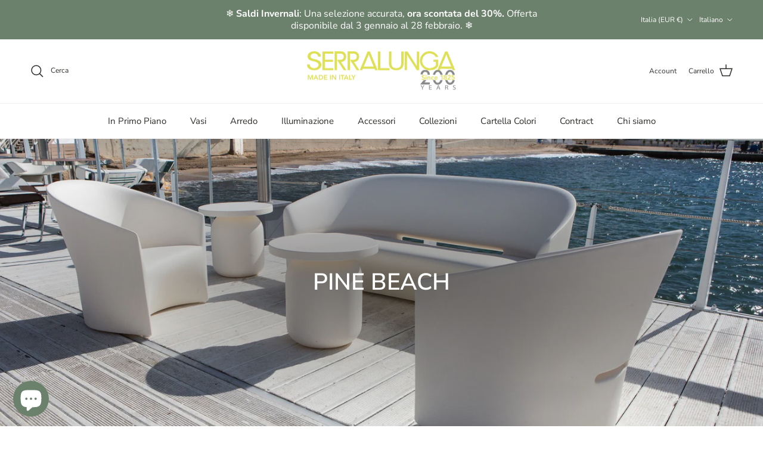

--- FILE ---
content_type: text/html; charset=utf-8
request_url: https://serralunga.com/it/collections/pine-beach
body_size: 36398
content:
<!doctype html>
<html class="no-js" lang="it" dir="ltr">
<head><meta charset="utf-8">
<meta name="viewport" content="width=device-width,initial-scale=1">
<title>Pine Beach &ndash; Serralunga </title><link rel="canonical" href="https://serralunga.com/it/collections/pine-beach"><link rel="icon" href="//serralunga.com/cdn/shop/files/favicon_32-32.png?crop=center&height=48&v=1663587773&width=48" type="image/png">
  <link rel="apple-touch-icon" href="//serralunga.com/cdn/shop/files/favicon_32-32.png?crop=center&height=180&v=1663587773&width=180"><meta property="og:site_name" content="Serralunga ">
<meta property="og:url" content="https://serralunga.com/it/collections/pine-beach">
<meta property="og:title" content="Pine Beach">
<meta property="og:type" content="product.group">
<meta property="og:description" content="Serralunga: Pioniere nel campo del design. Mobili, illuminazione, fioriere e oggettistica di lusso 100% made in Italy. Prodotti di design per interni ed esterni di casa, uffici, hospitality e contract."><meta property="og:image" content="http://serralunga.com/cdn/shop/collections/pinebea_so-_1A7A6150.jpg?crop=center&height=1200&v=1673375769&width=1200">
  <meta property="og:image:secure_url" content="https://serralunga.com/cdn/shop/collections/pinebea_so-_1A7A6150.jpg?crop=center&height=1200&v=1673375769&width=1200">
  <meta property="og:image:width" content="2000">
  <meta property="og:image:height" content="1125"><meta name="twitter:card" content="summary_large_image">
<meta name="twitter:title" content="Pine Beach">
<meta name="twitter:description" content="Serralunga: Pioniere nel campo del design. Mobili, illuminazione, fioriere e oggettistica di lusso 100% made in Italy. Prodotti di design per interni ed esterni di casa, uffici, hospitality e contract.">
<style>@font-face {
  font-family: "Nunito Sans";
  font-weight: 400;
  font-style: normal;
  font-display: fallback;
  src: url("//serralunga.com/cdn/fonts/nunito_sans/nunitosans_n4.0276fe080df0ca4e6a22d9cb55aed3ed5ba6b1da.woff2") format("woff2"),
       url("//serralunga.com/cdn/fonts/nunito_sans/nunitosans_n4.b4964bee2f5e7fd9c3826447e73afe2baad607b7.woff") format("woff");
}
@font-face {
  font-family: "Nunito Sans";
  font-weight: 700;
  font-style: normal;
  font-display: fallback;
  src: url("//serralunga.com/cdn/fonts/nunito_sans/nunitosans_n7.25d963ed46da26098ebeab731e90d8802d989fa5.woff2") format("woff2"),
       url("//serralunga.com/cdn/fonts/nunito_sans/nunitosans_n7.d32e3219b3d2ec82285d3027bd673efc61a996c8.woff") format("woff");
}
@font-face {
  font-family: "Nunito Sans";
  font-weight: 500;
  font-style: normal;
  font-display: fallback;
  src: url("//serralunga.com/cdn/fonts/nunito_sans/nunitosans_n5.6fc0ed1feb3fc393c40619f180fc49c4d0aae0db.woff2") format("woff2"),
       url("//serralunga.com/cdn/fonts/nunito_sans/nunitosans_n5.2c84830b46099cbcc1095f30e0957b88b914e50a.woff") format("woff");
}
@font-face {
  font-family: "Nunito Sans";
  font-weight: 400;
  font-style: italic;
  font-display: fallback;
  src: url("//serralunga.com/cdn/fonts/nunito_sans/nunitosans_i4.6e408730afac1484cf297c30b0e67c86d17fc586.woff2") format("woff2"),
       url("//serralunga.com/cdn/fonts/nunito_sans/nunitosans_i4.c9b6dcbfa43622b39a5990002775a8381942ae38.woff") format("woff");
}
@font-face {
  font-family: "Nunito Sans";
  font-weight: 700;
  font-style: italic;
  font-display: fallback;
  src: url("//serralunga.com/cdn/fonts/nunito_sans/nunitosans_i7.8c1124729eec046a321e2424b2acf328c2c12139.woff2") format("woff2"),
       url("//serralunga.com/cdn/fonts/nunito_sans/nunitosans_i7.af4cda04357273e0996d21184432bcb14651a64d.woff") format("woff");
}
@font-face {
  font-family: "Nunito Sans";
  font-weight: 600;
  font-style: normal;
  font-display: fallback;
  src: url("//serralunga.com/cdn/fonts/nunito_sans/nunitosans_n6.6e9464eba570101a53130c8130a9e17a8eb55c21.woff2") format("woff2"),
       url("//serralunga.com/cdn/fonts/nunito_sans/nunitosans_n6.25a0ac0c0a8a26038c7787054dd6058dfbc20fa8.woff") format("woff");
}
@font-face {
  font-family: "Open Sans";
  font-weight: 400;
  font-style: normal;
  font-display: fallback;
  src: url("//serralunga.com/cdn/fonts/open_sans/opensans_n4.c32e4d4eca5273f6d4ee95ddf54b5bbb75fc9b61.woff2") format("woff2"),
       url("//serralunga.com/cdn/fonts/open_sans/opensans_n4.5f3406f8d94162b37bfa232b486ac93ee892406d.woff") format("woff");
}
@font-face {
  font-family: "Nunito Sans";
  font-weight: 400;
  font-style: normal;
  font-display: fallback;
  src: url("//serralunga.com/cdn/fonts/nunito_sans/nunitosans_n4.0276fe080df0ca4e6a22d9cb55aed3ed5ba6b1da.woff2") format("woff2"),
       url("//serralunga.com/cdn/fonts/nunito_sans/nunitosans_n4.b4964bee2f5e7fd9c3826447e73afe2baad607b7.woff") format("woff");
}
@font-face {
  font-family: "Nunito Sans";
  font-weight: 600;
  font-style: normal;
  font-display: fallback;
  src: url("//serralunga.com/cdn/fonts/nunito_sans/nunitosans_n6.6e9464eba570101a53130c8130a9e17a8eb55c21.woff2") format("woff2"),
       url("//serralunga.com/cdn/fonts/nunito_sans/nunitosans_n6.25a0ac0c0a8a26038c7787054dd6058dfbc20fa8.woff") format("woff");
}
:root {
  --page-container-width:          1480px;
  --reading-container-width:       720px;
  --divider-opacity:               0.14;
  --gutter-large:                  30px;
  --gutter-desktop:                20px;
  --gutter-mobile:                 16px;
  --section-padding:               50px;
  --larger-section-padding:        80px;
  --larger-section-padding-mobile: 60px;
  --largest-section-padding:       110px;
  --aos-animate-duration:          0.6s;

  --base-font-family:              "Nunito Sans", sans-serif;
  --base-font-weight:              400;
  --base-font-style:               normal;
  --heading-font-family:           "Nunito Sans", sans-serif;
  --heading-font-weight:           600;
  --heading-font-style:            normal;
  --heading-font-letter-spacing:   normal;
  --logo-font-family:              "Open Sans", sans-serif;
  --logo-font-weight:              400;
  --logo-font-style:               normal;
  --nav-font-family:               "Nunito Sans", sans-serif;
  --nav-font-weight:               400;
  --nav-font-style:                normal;

  --base-text-size:15px;
  --base-line-height:              1.6;
  --input-text-size:16px;
  --smaller-text-size-1:12px;
  --smaller-text-size-2:14px;
  --smaller-text-size-3:12px;
  --smaller-text-size-4:11px;
  --larger-text-size:22px;
  --super-large-text-size:39px;
  --super-large-mobile-text-size:18px;
  --larger-mobile-text-size:18px;
  --logo-text-size:24px;--btn-letter-spacing: 0.08em;
    --btn-text-transform: uppercase;
    --button-text-size: 13px;
    --quickbuy-button-text-size: 13;
    --small-feature-link-font-size: 0.75em;
    --input-btn-padding-top: 1.2em;
    --input-btn-padding-bottom: 1.2em;--heading-text-transform:uppercase;
  --nav-text-size:                      15px;
  --mobile-menu-font-weight:            600;

  --body-bg-color:                      255 255 255;
  --bg-color:                           255 255 255;
  --body-text-color:                    46 45 42;
  --text-color:                         46 45 42;

  --header-text-col:                    #2e2d2a;--header-text-hover-col:             var(--main-nav-link-hover-col);--header-bg-col:                     #ffffff;
  --heading-color:                     46 45 42;
  --body-heading-color:                46 45 42;
  --heading-divider-col:               #f1f1f1;

  --logo-col:                          #d8e244;
  --main-nav-bg:                       #ffffff;
  --main-nav-link-col:                 #2e2d2a;
  --main-nav-link-hover-col:           #6b816c;
  --main-nav-link-featured-col:        #d8e244;

  --link-color:                        107 129 108;
  --body-link-color:                   107 129 108;

  --btn-bg-color:                        107 129 108;
  --btn-bg-hover-color:                  107 129 108;
  --btn-border-color:                    107 129 108;
  --btn-border-hover-color:              107 129 108;
  --btn-text-color:                      255 255 255;
  --btn-text-hover-color:                255 255 255;--btn-alt-bg-color:                    255 255 255;
  --btn-alt-text-color:                  35 35 35;
  --btn-alt-border-color:                35 35 35;
  --btn-alt-border-hover-color:          35 35 35;--btn-ter-bg-color:                    235 235 235;
  --btn-ter-text-color:                  0 0 0;
  --btn-ter-bg-hover-color:              107 129 108;
  --btn-ter-text-hover-color:            255 255 255;--btn-border-radius: 0;
    --btn-inspired-border-radius: 0;--color-scheme-default:                             #ffffff;
  --color-scheme-default-color:                       255 255 255;
  --color-scheme-default-text-color:                  46 45 42;
  --color-scheme-default-head-color:                  46 45 42;
  --color-scheme-default-link-color:                  107 129 108;
  --color-scheme-default-btn-text-color:              255 255 255;
  --color-scheme-default-btn-text-hover-color:        255 255 255;
  --color-scheme-default-btn-bg-color:                107 129 108;
  --color-scheme-default-btn-bg-hover-color:          107 129 108;
  --color-scheme-default-btn-border-color:            107 129 108;
  --color-scheme-default-btn-border-hover-color:      107 129 108;
  --color-scheme-default-btn-alt-text-color:          35 35 35;
  --color-scheme-default-btn-alt-bg-color:            255 255 255;
  --color-scheme-default-btn-alt-border-color:        35 35 35;
  --color-scheme-default-btn-alt-border-hover-color:  35 35 35;

  --color-scheme-1:                             #f1f1f1;
  --color-scheme-1-color:                       241 241 241;
  --color-scheme-1-text-color:                  52 52 52;
  --color-scheme-1-head-color:                  52 52 52;
  --color-scheme-1-link-color:                  52 52 52;
  --color-scheme-1-btn-text-color:              255 255 255;
  --color-scheme-1-btn-text-hover-color:        255 255 255;
  --color-scheme-1-btn-bg-color:                35 35 35;
  --color-scheme-1-btn-bg-hover-color:          0 0 0;
  --color-scheme-1-btn-border-color:            35 35 35;
  --color-scheme-1-btn-border-hover-color:      0 0 0;
  --color-scheme-1-btn-alt-text-color:          35 35 35;
  --color-scheme-1-btn-alt-bg-color:            255 255 255;
  --color-scheme-1-btn-alt-border-color:        35 35 35;
  --color-scheme-1-btn-alt-border-hover-color:  35 35 35;

  --color-scheme-2:                             #6b816c;
  --color-scheme-2-color:                       107 129 108;
  --color-scheme-2-text-color:                  255 255 255;
  --color-scheme-2-head-color:                  255 255 255;
  --color-scheme-2-link-color:                  255 255 255;
  --color-scheme-2-btn-text-color:              255 255 255;
  --color-scheme-2-btn-text-hover-color:        255 255 255;
  --color-scheme-2-btn-bg-color:                35 35 35;
  --color-scheme-2-btn-bg-hover-color:          0 0 0;
  --color-scheme-2-btn-border-color:            35 35 35;
  --color-scheme-2-btn-border-hover-color:      0 0 0;
  --color-scheme-2-btn-alt-text-color:          35 35 35;
  --color-scheme-2-btn-alt-bg-color:            255 255 255;
  --color-scheme-2-btn-alt-border-color:        35 35 35;
  --color-scheme-2-btn-alt-border-hover-color:  35 35 35;

  /* Shop Pay payment terms */
  --payment-terms-background-color:    #ffffff;--quickbuy-bg: 241 241 241;--body-input-background-color:       rgb(var(--body-bg-color));
  --input-background-color:            rgb(var(--body-bg-color));
  --body-input-text-color:             var(--body-text-color);
  --input-text-color:                  var(--body-text-color);
  --body-input-border-color:           rgb(203, 203, 202);
  --input-border-color:                rgb(203, 203, 202);
  --input-border-color-hover:          rgb(140, 140, 138);
  --input-border-color-active:         rgb(46, 45, 42);

  --swatch-cross-svg:                  url("data:image/svg+xml,%3Csvg xmlns='http://www.w3.org/2000/svg' width='240' height='240' viewBox='0 0 24 24' fill='none' stroke='rgb(203, 203, 202)' stroke-width='0.09' preserveAspectRatio='none' %3E%3Cline x1='24' y1='0' x2='0' y2='24'%3E%3C/line%3E%3C/svg%3E");
  --swatch-cross-hover:                url("data:image/svg+xml,%3Csvg xmlns='http://www.w3.org/2000/svg' width='240' height='240' viewBox='0 0 24 24' fill='none' stroke='rgb(140, 140, 138)' stroke-width='0.09' preserveAspectRatio='none' %3E%3Cline x1='24' y1='0' x2='0' y2='24'%3E%3C/line%3E%3C/svg%3E");
  --swatch-cross-active:               url("data:image/svg+xml,%3Csvg xmlns='http://www.w3.org/2000/svg' width='240' height='240' viewBox='0 0 24 24' fill='none' stroke='rgb(46, 45, 42)' stroke-width='0.09' preserveAspectRatio='none' %3E%3Cline x1='24' y1='0' x2='0' y2='24'%3E%3C/line%3E%3C/svg%3E");

  --footer-divider-col:                #f1f1f1;
  --footer-text-col:                   46 45 42;
  --footer-heading-col:                46 45 42;
  --footer-bg-col:                     241 241 241;--product-label-overlay-justify: flex-start;--product-label-overlay-align: flex-start;--product-label-overlay-reduction-text:   #ffffff;
  --product-label-overlay-reduction-bg:     #ac3e30;
  --product-label-overlay-reduction-text-weight: 600;
  --product-label-overlay-stock-text:       #ffffff;
  --product-label-overlay-stock-bg:         #6b816c;
  --product-label-overlay-new-text:         #ffffff;
  --product-label-overlay-new-bg:           #d8bead;
  --product-label-overlay-meta-text:        #ffffff;
  --product-label-overlay-meta-bg:          #6b816c;
  --product-label-sale-text:                #ac3e30;
  --product-label-sold-text:                #2e2d2a;
  --product-label-preorder-text:            #6b816c;

  --product-block-crop-align:               center;

  
  --product-block-price-align:              center;
  --product-block-price-item-margin-start:  .25rem;
  --product-block-price-item-margin-end:    .25rem;
  

  

  --collection-block-image-position:   center center;

  --swatch-picker-image-size:          50px;
  --swatch-crop-align:                 center center;

  --image-overlay-text-color:          255 255 255;--image-overlay-bg:                  rgba(48, 48, 48, 0.3);
  --image-overlay-shadow-start:        rgb(0 0 0 / 0.4);
  --image-overlay-box-opacity:         0.6;--product-inventory-ok-box-color:            #f1f1f1;
  --product-inventory-ok-text-color:           #6b816c;
  --product-inventory-ok-icon-box-fill-color:  #fff;
  --product-inventory-low-box-color:           #f1f1f1;
  --product-inventory-low-text-color:          #ffffff;
  --product-inventory-low-icon-box-fill-color: #fff;
  --product-inventory-low-text-color-channels: 107, 129, 108;
  --product-inventory-ok-text-color-channels:  255, 255, 255;

  --rating-star-color: 216 226 68;--overlay-align-left: start;
    --overlay-align-right: end;}html[dir=rtl] {
  --overlay-right-text-m-left: 0;
  --overlay-right-text-m-right: auto;
  --overlay-left-shadow-left-left: 15%;
  --overlay-left-shadow-left-right: -50%;
  --overlay-left-shadow-right-left: -85%;
  --overlay-left-shadow-right-right: 0;
}::selection {
    background: rgb(var(--body-heading-color));
    color: rgb(var(--body-bg-color));
  }
  ::-moz-selection {
    background: rgb(var(--body-heading-color));
    color: rgb(var(--body-bg-color));
  }.use-color-scheme--default {
  --product-label-sale-text:           #ac3e30;
  --product-label-sold-text:           #2e2d2a;
  --product-label-preorder-text:       #6b816c;
  --input-background-color:            rgb(var(--body-bg-color));
  --input-text-color:                  var(--body-input-text-color);
  --input-border-color:                rgb(203, 203, 202);
  --input-border-color-hover:          rgb(140, 140, 138);
  --input-border-color-active:         rgb(46, 45, 42);
}</style>

  <link href="//serralunga.com/cdn/shop/t/14/assets/main.css?v=172312757779536793001750319454" rel="stylesheet" type="text/css" media="all" />
<link rel="preload" as="font" href="//serralunga.com/cdn/fonts/nunito_sans/nunitosans_n4.0276fe080df0ca4e6a22d9cb55aed3ed5ba6b1da.woff2" type="font/woff2" crossorigin><link rel="preload" as="font" href="//serralunga.com/cdn/fonts/nunito_sans/nunitosans_n6.6e9464eba570101a53130c8130a9e17a8eb55c21.woff2" type="font/woff2" crossorigin><script>
    document.documentElement.className = document.documentElement.className.replace('no-js', 'js');

    window.theme = {
      info: {
        name: 'Symmetry',
        version: '8.0.0'
      },
      device: {
        hasTouch: window.matchMedia('(any-pointer: coarse)').matches,
        hasHover: window.matchMedia('(hover: hover)').matches
      },
      mediaQueries: {
        md: '(min-width: 768px)',
        productMediaCarouselBreak: '(min-width: 1041px)'
      },
      routes: {
        base: 'https://serralunga.com',
        cart: '/it/cart',
        cartAdd: '/it/cart/add.js',
        cartUpdate: '/it/cart/update.js',
        predictiveSearch: '/it/search/suggest'
      },
      strings: {
        cartTermsConfirmation: "Prima di proseguire devi accettare i termini e le condizioni.",
        cartItemsQuantityError: "La quantità massima di questo articolo che puoi aggiungere al carrello è [QUANTITY].",
        generalSearchViewAll: "Visualizza tutti i risultati della ricerca",
        noStock: "Esaurito",
        noVariant: "Non disponibile",
        productsProductChooseA: "Scegline uno",
        generalSearchPages: "Pagine",
        generalSearchNoResultsWithoutTerms: "Siamo spiacenti, non abbiamo trovato nessun risultato",
        shippingCalculator: {
          singleRate: "È presente una tariffa di spedizione per questa destinazione:",
          multipleRates: "Sono presenti più tariffe di spedizione per questa destinazione:",
          noRates: "Non effettuiamo spedizioni verso questa destinazione."
        },
        regularPrice: "Prezzo normale",
        salePrice: "Prezzo di vendita"
      },
      settings: {
        moneyWithCurrencyFormat: "€{{amount_with_comma_separator}} EUR",
        cartType: "drawer",
        afterAddToCart: "page",
        quickbuyStyle: "off",
        externalLinksNewTab: true,
        internalLinksSmoothScroll: true
      }
    }

    theme.inlineNavigationCheck = function() {
      var pageHeader = document.querySelector('.pageheader'),
          inlineNavContainer = pageHeader.querySelector('.logo-area__left__inner'),
          inlineNav = inlineNavContainer.querySelector('.navigation--left');
      if (inlineNav && getComputedStyle(inlineNav).display != 'none') {
        var inlineMenuCentered = document.querySelector('.pageheader--layout-inline-menu-center'),
            logoContainer = document.querySelector('.logo-area__middle__inner');
        if(inlineMenuCentered) {
          var rightWidth = document.querySelector('.logo-area__right__inner').clientWidth,
              middleWidth = logoContainer.clientWidth,
              logoArea = document.querySelector('.logo-area'),
              computedLogoAreaStyle = getComputedStyle(logoArea),
              logoAreaInnerWidth = logoArea.clientWidth - Math.ceil(parseFloat(computedLogoAreaStyle.paddingLeft)) - Math.ceil(parseFloat(computedLogoAreaStyle.paddingRight)),
              availableNavWidth = logoAreaInnerWidth - Math.max(rightWidth, middleWidth) * 2 - 40;
          inlineNavContainer.style.maxWidth = availableNavWidth + 'px';
        }

        var firstInlineNavLink = inlineNav.querySelector('.navigation__item:first-child'),
            lastInlineNavLink = inlineNav.querySelector('.navigation__item:last-child');
        if (lastInlineNavLink) {
          var inlineNavWidth = null;
          if(document.querySelector('html[dir=rtl]')) {
            inlineNavWidth = firstInlineNavLink.offsetLeft - lastInlineNavLink.offsetLeft + firstInlineNavLink.offsetWidth;
          } else {
            inlineNavWidth = lastInlineNavLink.offsetLeft - firstInlineNavLink.offsetLeft + lastInlineNavLink.offsetWidth;
          }
          if (inlineNavContainer.offsetWidth >= inlineNavWidth) {
            pageHeader.classList.add('pageheader--layout-inline-permitted');
            var tallLogo = logoContainer.clientHeight > lastInlineNavLink.clientHeight + 20;
            if (tallLogo) {
              inlineNav.classList.add('navigation--tight-underline');
            } else {
              inlineNav.classList.remove('navigation--tight-underline');
            }
          } else {
            pageHeader.classList.remove('pageheader--layout-inline-permitted');
          }
        }
      }
    };

    theme.setInitialHeaderHeightProperty = () => {
      const section = document.querySelector('.section-header');
      if (section) {
        document.documentElement.style.setProperty('--theme-header-height', Math.ceil(section.clientHeight) + 'px');
      }
    };
  </script>

  <script src="//serralunga.com/cdn/shop/t/14/assets/main.js?v=150891663519462644191750319454" defer></script>
    <script src="//serralunga.com/cdn/shop/t/14/assets/animate-on-scroll.js?v=15249566486942820451750319454" defer></script>
    <link href="//serralunga.com/cdn/shop/t/14/assets/animate-on-scroll.css?v=135962721104954213331750319453" rel="stylesheet" type="text/css" media="all" />
  

  <script>window.performance && window.performance.mark && window.performance.mark('shopify.content_for_header.start');</script><meta name="google-site-verification" content="TN54N1jZDET7d90HZujH-tsFr3mBnsFhy7eRmnX_0PE">
<meta name="facebook-domain-verification" content="ooqzalo7ymupedovrx2d4pu9rbzedl">
<meta id="shopify-digital-wallet" name="shopify-digital-wallet" content="/58737754249/digital_wallets/dialog">
<meta name="shopify-checkout-api-token" content="34162fc1abc3d4864c6a16b37ff2c491">
<meta id="in-context-paypal-metadata" data-shop-id="58737754249" data-venmo-supported="false" data-environment="production" data-locale="it_IT" data-paypal-v4="true" data-currency="EUR">
<link rel="alternate" type="application/atom+xml" title="Feed" href="/it/collections/pine-beach.atom" />
<link rel="alternate" hreflang="x-default" href="https://serralunga.com/collections/pine-beach">
<link rel="alternate" hreflang="en" href="https://serralunga.com/collections/pine-beach">
<link rel="alternate" hreflang="it" href="https://serralunga.com/it/collections/pine-beach">
<link rel="alternate" hreflang="en-FR" href="https://serralunga.com/en-fr/collections/pine-beach">
<link rel="alternate" hreflang="en-DE" href="https://serralunga.com/en-de/collections/pine-beach">
<link rel="alternate" hreflang="en-CH" href="https://serralunga.com/en-ch/collections/pine-beach">
<link rel="alternate" hreflang="en-GB" href="https://serralunga.com/en-gb/collections/pine-beach">
<link rel="alternate" type="application/json+oembed" href="https://serralunga.com/it/collections/pine-beach.oembed">
<script async="async" src="/checkouts/internal/preloads.js?locale=it-IT"></script>
<link rel="preconnect" href="https://shop.app" crossorigin="anonymous">
<script async="async" src="https://shop.app/checkouts/internal/preloads.js?locale=it-IT&shop_id=58737754249" crossorigin="anonymous"></script>
<script id="apple-pay-shop-capabilities" type="application/json">{"shopId":58737754249,"countryCode":"IT","currencyCode":"EUR","merchantCapabilities":["supports3DS"],"merchantId":"gid:\/\/shopify\/Shop\/58737754249","merchantName":"Serralunga ","requiredBillingContactFields":["postalAddress","email","phone"],"requiredShippingContactFields":["postalAddress","email","phone"],"shippingType":"shipping","supportedNetworks":["visa","maestro","masterCard","amex"],"total":{"type":"pending","label":"Serralunga ","amount":"1.00"},"shopifyPaymentsEnabled":true,"supportsSubscriptions":true}</script>
<script id="shopify-features" type="application/json">{"accessToken":"34162fc1abc3d4864c6a16b37ff2c491","betas":["rich-media-storefront-analytics"],"domain":"serralunga.com","predictiveSearch":true,"shopId":58737754249,"locale":"it"}</script>
<script>var Shopify = Shopify || {};
Shopify.shop = "serralunga-1825.myshopify.com";
Shopify.locale = "it";
Shopify.currency = {"active":"EUR","rate":"1.0"};
Shopify.country = "IT";
Shopify.theme = {"name":"Symmetry 7.1.2 JULY 2025","id":183316611410,"schema_name":"Symmetry","schema_version":"8.0.0","theme_store_id":568,"role":"main"};
Shopify.theme.handle = "null";
Shopify.theme.style = {"id":null,"handle":null};
Shopify.cdnHost = "serralunga.com/cdn";
Shopify.routes = Shopify.routes || {};
Shopify.routes.root = "/it/";</script>
<script type="module">!function(o){(o.Shopify=o.Shopify||{}).modules=!0}(window);</script>
<script>!function(o){function n(){var o=[];function n(){o.push(Array.prototype.slice.apply(arguments))}return n.q=o,n}var t=o.Shopify=o.Shopify||{};t.loadFeatures=n(),t.autoloadFeatures=n()}(window);</script>
<script>
  window.ShopifyPay = window.ShopifyPay || {};
  window.ShopifyPay.apiHost = "shop.app\/pay";
  window.ShopifyPay.redirectState = null;
</script>
<script id="shop-js-analytics" type="application/json">{"pageType":"collection"}</script>
<script defer="defer" async type="module" src="//serralunga.com/cdn/shopifycloud/shop-js/modules/v2/client.init-shop-cart-sync_DXGljDCh.it.esm.js"></script>
<script defer="defer" async type="module" src="//serralunga.com/cdn/shopifycloud/shop-js/modules/v2/chunk.common_Dby6QE3M.esm.js"></script>
<script type="module">
  await import("//serralunga.com/cdn/shopifycloud/shop-js/modules/v2/client.init-shop-cart-sync_DXGljDCh.it.esm.js");
await import("//serralunga.com/cdn/shopifycloud/shop-js/modules/v2/chunk.common_Dby6QE3M.esm.js");

  window.Shopify.SignInWithShop?.initShopCartSync?.({"fedCMEnabled":true,"windoidEnabled":true});

</script>
<script>
  window.Shopify = window.Shopify || {};
  if (!window.Shopify.featureAssets) window.Shopify.featureAssets = {};
  window.Shopify.featureAssets['shop-js'] = {"shop-cart-sync":["modules/v2/client.shop-cart-sync_CuycFFQA.it.esm.js","modules/v2/chunk.common_Dby6QE3M.esm.js"],"init-fed-cm":["modules/v2/client.init-fed-cm_BNG5oyTN.it.esm.js","modules/v2/chunk.common_Dby6QE3M.esm.js"],"shop-button":["modules/v2/client.shop-button_CYDCs7np.it.esm.js","modules/v2/chunk.common_Dby6QE3M.esm.js"],"init-windoid":["modules/v2/client.init-windoid_CIyZw0nM.it.esm.js","modules/v2/chunk.common_Dby6QE3M.esm.js"],"shop-cash-offers":["modules/v2/client.shop-cash-offers_CcSAlF98.it.esm.js","modules/v2/chunk.common_Dby6QE3M.esm.js","modules/v2/chunk.modal_D1Buujso.esm.js"],"shop-toast-manager":["modules/v2/client.shop-toast-manager_BX7Boar6.it.esm.js","modules/v2/chunk.common_Dby6QE3M.esm.js"],"init-shop-email-lookup-coordinator":["modules/v2/client.init-shop-email-lookup-coordinator_9H--u2Oq.it.esm.js","modules/v2/chunk.common_Dby6QE3M.esm.js"],"pay-button":["modules/v2/client.pay-button_Dij3AEMZ.it.esm.js","modules/v2/chunk.common_Dby6QE3M.esm.js"],"avatar":["modules/v2/client.avatar_BTnouDA3.it.esm.js"],"init-shop-cart-sync":["modules/v2/client.init-shop-cart-sync_DXGljDCh.it.esm.js","modules/v2/chunk.common_Dby6QE3M.esm.js"],"shop-login-button":["modules/v2/client.shop-login-button_CQ3q_nN6.it.esm.js","modules/v2/chunk.common_Dby6QE3M.esm.js","modules/v2/chunk.modal_D1Buujso.esm.js"],"init-customer-accounts-sign-up":["modules/v2/client.init-customer-accounts-sign-up_BnxtNv5b.it.esm.js","modules/v2/client.shop-login-button_CQ3q_nN6.it.esm.js","modules/v2/chunk.common_Dby6QE3M.esm.js","modules/v2/chunk.modal_D1Buujso.esm.js"],"init-shop-for-new-customer-accounts":["modules/v2/client.init-shop-for-new-customer-accounts_CKlpbIAZ.it.esm.js","modules/v2/client.shop-login-button_CQ3q_nN6.it.esm.js","modules/v2/chunk.common_Dby6QE3M.esm.js","modules/v2/chunk.modal_D1Buujso.esm.js"],"init-customer-accounts":["modules/v2/client.init-customer-accounts_BatGhs6N.it.esm.js","modules/v2/client.shop-login-button_CQ3q_nN6.it.esm.js","modules/v2/chunk.common_Dby6QE3M.esm.js","modules/v2/chunk.modal_D1Buujso.esm.js"],"shop-follow-button":["modules/v2/client.shop-follow-button_Drfnypl_.it.esm.js","modules/v2/chunk.common_Dby6QE3M.esm.js","modules/v2/chunk.modal_D1Buujso.esm.js"],"lead-capture":["modules/v2/client.lead-capture_C77H9ivN.it.esm.js","modules/v2/chunk.common_Dby6QE3M.esm.js","modules/v2/chunk.modal_D1Buujso.esm.js"],"checkout-modal":["modules/v2/client.checkout-modal_B3EdBKL4.it.esm.js","modules/v2/chunk.common_Dby6QE3M.esm.js","modules/v2/chunk.modal_D1Buujso.esm.js"],"shop-login":["modules/v2/client.shop-login_CkabS-Xl.it.esm.js","modules/v2/chunk.common_Dby6QE3M.esm.js","modules/v2/chunk.modal_D1Buujso.esm.js"],"payment-terms":["modules/v2/client.payment-terms_BgXoyFHX.it.esm.js","modules/v2/chunk.common_Dby6QE3M.esm.js","modules/v2/chunk.modal_D1Buujso.esm.js"]};
</script>
<script>(function() {
  var isLoaded = false;
  function asyncLoad() {
    if (isLoaded) return;
    isLoaded = true;
    var urls = ["https:\/\/d23dclunsivw3h.cloudfront.net\/redirect-app.js?shop=serralunga-1825.myshopify.com","https:\/\/static.klaviyo.com\/onsite\/js\/klaviyo.js?company_id=XyzxXz\u0026shop=serralunga-1825.myshopify.com","https:\/\/cdn.commoninja.com\/sdk\/latest\/commonninja.js?shop=serralunga-1825.myshopify.com"];
    for (var i = 0; i < urls.length; i++) {
      var s = document.createElement('script');
      s.type = 'text/javascript';
      s.async = true;
      s.src = urls[i];
      var x = document.getElementsByTagName('script')[0];
      x.parentNode.insertBefore(s, x);
    }
  };
  if(window.attachEvent) {
    window.attachEvent('onload', asyncLoad);
  } else {
    window.addEventListener('load', asyncLoad, false);
  }
})();</script>
<script id="__st">var __st={"a":58737754249,"offset":3600,"reqid":"972254c4-ce46-4c28-830d-8b1ad85d49e2-1768995061","pageurl":"serralunga.com\/it\/collections\/pine-beach","u":"4c5ad5101779","p":"collection","rtyp":"collection","rid":275439812745};</script>
<script>window.ShopifyPaypalV4VisibilityTracking = true;</script>
<script id="captcha-bootstrap">!function(){'use strict';const t='contact',e='account',n='new_comment',o=[[t,t],['blogs',n],['comments',n],[t,'customer']],c=[[e,'customer_login'],[e,'guest_login'],[e,'recover_customer_password'],[e,'create_customer']],r=t=>t.map((([t,e])=>`form[action*='/${t}']:not([data-nocaptcha='true']) input[name='form_type'][value='${e}']`)).join(','),a=t=>()=>t?[...document.querySelectorAll(t)].map((t=>t.form)):[];function s(){const t=[...o],e=r(t);return a(e)}const i='password',u='form_key',d=['recaptcha-v3-token','g-recaptcha-response','h-captcha-response',i],f=()=>{try{return window.sessionStorage}catch{return}},m='__shopify_v',_=t=>t.elements[u];function p(t,e,n=!1){try{const o=window.sessionStorage,c=JSON.parse(o.getItem(e)),{data:r}=function(t){const{data:e,action:n}=t;return t[m]||n?{data:e,action:n}:{data:t,action:n}}(c);for(const[e,n]of Object.entries(r))t.elements[e]&&(t.elements[e].value=n);n&&o.removeItem(e)}catch(o){console.error('form repopulation failed',{error:o})}}const l='form_type',E='cptcha';function T(t){t.dataset[E]=!0}const w=window,h=w.document,L='Shopify',v='ce_forms',y='captcha';let A=!1;((t,e)=>{const n=(g='f06e6c50-85a8-45c8-87d0-21a2b65856fe',I='https://cdn.shopify.com/shopifycloud/storefront-forms-hcaptcha/ce_storefront_forms_captcha_hcaptcha.v1.5.2.iife.js',D={infoText:'Protetto da hCaptcha',privacyText:'Privacy',termsText:'Termini'},(t,e,n)=>{const o=w[L][v],c=o.bindForm;if(c)return c(t,g,e,D).then(n);var r;o.q.push([[t,g,e,D],n]),r=I,A||(h.body.append(Object.assign(h.createElement('script'),{id:'captcha-provider',async:!0,src:r})),A=!0)});var g,I,D;w[L]=w[L]||{},w[L][v]=w[L][v]||{},w[L][v].q=[],w[L][y]=w[L][y]||{},w[L][y].protect=function(t,e){n(t,void 0,e),T(t)},Object.freeze(w[L][y]),function(t,e,n,w,h,L){const[v,y,A,g]=function(t,e,n){const i=e?o:[],u=t?c:[],d=[...i,...u],f=r(d),m=r(i),_=r(d.filter((([t,e])=>n.includes(e))));return[a(f),a(m),a(_),s()]}(w,h,L),I=t=>{const e=t.target;return e instanceof HTMLFormElement?e:e&&e.form},D=t=>v().includes(t);t.addEventListener('submit',(t=>{const e=I(t);if(!e)return;const n=D(e)&&!e.dataset.hcaptchaBound&&!e.dataset.recaptchaBound,o=_(e),c=g().includes(e)&&(!o||!o.value);(n||c)&&t.preventDefault(),c&&!n&&(function(t){try{if(!f())return;!function(t){const e=f();if(!e)return;const n=_(t);if(!n)return;const o=n.value;o&&e.removeItem(o)}(t);const e=Array.from(Array(32),(()=>Math.random().toString(36)[2])).join('');!function(t,e){_(t)||t.append(Object.assign(document.createElement('input'),{type:'hidden',name:u})),t.elements[u].value=e}(t,e),function(t,e){const n=f();if(!n)return;const o=[...t.querySelectorAll(`input[type='${i}']`)].map((({name:t})=>t)),c=[...d,...o],r={};for(const[a,s]of new FormData(t).entries())c.includes(a)||(r[a]=s);n.setItem(e,JSON.stringify({[m]:1,action:t.action,data:r}))}(t,e)}catch(e){console.error('failed to persist form',e)}}(e),e.submit())}));const S=(t,e)=>{t&&!t.dataset[E]&&(n(t,e.some((e=>e===t))),T(t))};for(const o of['focusin','change'])t.addEventListener(o,(t=>{const e=I(t);D(e)&&S(e,y())}));const B=e.get('form_key'),M=e.get(l),P=B&&M;t.addEventListener('DOMContentLoaded',(()=>{const t=y();if(P)for(const e of t)e.elements[l].value===M&&p(e,B);[...new Set([...A(),...v().filter((t=>'true'===t.dataset.shopifyCaptcha))])].forEach((e=>S(e,t)))}))}(h,new URLSearchParams(w.location.search),n,t,e,['guest_login'])})(!0,!0)}();</script>
<script integrity="sha256-4kQ18oKyAcykRKYeNunJcIwy7WH5gtpwJnB7kiuLZ1E=" data-source-attribution="shopify.loadfeatures" defer="defer" src="//serralunga.com/cdn/shopifycloud/storefront/assets/storefront/load_feature-a0a9edcb.js" crossorigin="anonymous"></script>
<script crossorigin="anonymous" defer="defer" src="//serralunga.com/cdn/shopifycloud/storefront/assets/shopify_pay/storefront-65b4c6d7.js?v=20250812"></script>
<script data-source-attribution="shopify.dynamic_checkout.dynamic.init">var Shopify=Shopify||{};Shopify.PaymentButton=Shopify.PaymentButton||{isStorefrontPortableWallets:!0,init:function(){window.Shopify.PaymentButton.init=function(){};var t=document.createElement("script");t.src="https://serralunga.com/cdn/shopifycloud/portable-wallets/latest/portable-wallets.it.js",t.type="module",document.head.appendChild(t)}};
</script>
<script data-source-attribution="shopify.dynamic_checkout.buyer_consent">
  function portableWalletsHideBuyerConsent(e){var t=document.getElementById("shopify-buyer-consent"),n=document.getElementById("shopify-subscription-policy-button");t&&n&&(t.classList.add("hidden"),t.setAttribute("aria-hidden","true"),n.removeEventListener("click",e))}function portableWalletsShowBuyerConsent(e){var t=document.getElementById("shopify-buyer-consent"),n=document.getElementById("shopify-subscription-policy-button");t&&n&&(t.classList.remove("hidden"),t.removeAttribute("aria-hidden"),n.addEventListener("click",e))}window.Shopify?.PaymentButton&&(window.Shopify.PaymentButton.hideBuyerConsent=portableWalletsHideBuyerConsent,window.Shopify.PaymentButton.showBuyerConsent=portableWalletsShowBuyerConsent);
</script>
<script data-source-attribution="shopify.dynamic_checkout.cart.bootstrap">document.addEventListener("DOMContentLoaded",(function(){function t(){return document.querySelector("shopify-accelerated-checkout-cart, shopify-accelerated-checkout")}if(t())Shopify.PaymentButton.init();else{new MutationObserver((function(e,n){t()&&(Shopify.PaymentButton.init(),n.disconnect())})).observe(document.body,{childList:!0,subtree:!0})}}));
</script>
<script id='scb4127' type='text/javascript' async='' src='https://serralunga.com/cdn/shopifycloud/privacy-banner/storefront-banner.js'></script><link id="shopify-accelerated-checkout-styles" rel="stylesheet" media="screen" href="https://serralunga.com/cdn/shopifycloud/portable-wallets/latest/accelerated-checkout-backwards-compat.css" crossorigin="anonymous">
<style id="shopify-accelerated-checkout-cart">
        #shopify-buyer-consent {
  margin-top: 1em;
  display: inline-block;
  width: 100%;
}

#shopify-buyer-consent.hidden {
  display: none;
}

#shopify-subscription-policy-button {
  background: none;
  border: none;
  padding: 0;
  text-decoration: underline;
  font-size: inherit;
  cursor: pointer;
}

#shopify-subscription-policy-button::before {
  box-shadow: none;
}

      </style>
<script id="sections-script" data-sections="footer" defer="defer" src="//serralunga.com/cdn/shop/t/14/compiled_assets/scripts.js?v=1292"></script>
<script>window.performance && window.performance.mark && window.performance.mark('shopify.content_for_header.end');</script>
<!-- CC Custom Head Start --><!-- CC Custom Head End --><!-- BEGIN app block: shopify://apps/sc-easy-redirects/blocks/app/be3f8dbd-5d43-46b4-ba43-2d65046054c2 -->
    <!-- common for all pages -->
    
    
        <script src="https://cdn.shopify.com/extensions/264f3360-3201-4ab7-9087-2c63466c86a3/sc-easy-redirects-5/assets/esc-redirect-app-live-feature.js" async></script>
    




<!-- END app block --><!-- BEGIN app block: shopify://apps/klaviyo-email-marketing-sms/blocks/klaviyo-onsite-embed/2632fe16-c075-4321-a88b-50b567f42507 -->












  <script async src="https://static.klaviyo.com/onsite/js/XyzxXz/klaviyo.js?company_id=XyzxXz"></script>
  <script>!function(){if(!window.klaviyo){window._klOnsite=window._klOnsite||[];try{window.klaviyo=new Proxy({},{get:function(n,i){return"push"===i?function(){var n;(n=window._klOnsite).push.apply(n,arguments)}:function(){for(var n=arguments.length,o=new Array(n),w=0;w<n;w++)o[w]=arguments[w];var t="function"==typeof o[o.length-1]?o.pop():void 0,e=new Promise((function(n){window._klOnsite.push([i].concat(o,[function(i){t&&t(i),n(i)}]))}));return e}}})}catch(n){window.klaviyo=window.klaviyo||[],window.klaviyo.push=function(){var n;(n=window._klOnsite).push.apply(n,arguments)}}}}();</script>

  




  <script>
    window.klaviyoReviewsProductDesignMode = false
  </script>







<!-- END app block --><!-- BEGIN app block: shopify://apps/xo-insert-code/blocks/insert-code-header/72017b12-3679-442e-b23c-5c62460717f5 --><!-- XO-InsertCode Header -->


<script type="text/javascript">
var _iub = _iub || [];
_iub.csConfiguration = {"askConsentAtCookiePolicyUpdate":true,"countryDetection":true,"enableFadp":true,"enableLgpd":true,"enableUspr":true,"lgpdAppliesGlobally":false,"perPurposeConsent":true,"preferenceCookie":{"expireAfter":180},"siteId":2150839,"whitelabel":false,"cookiePolicyId":83236818,"banner":{"acceptButtonColor":"#6B816C","acceptButtonDisplay":true,"backgroundColor":"#FFFFFF","closeButtonRejects":true,"customizeButtonColor":"#6B816C","customizeButtonDisplay":true,"explicitWithdrawal":true,"fontSizeBody":"12px","listPurposes":true,"linksColor":"#6B816C","ownerName":"www.serralunga.com","position":"bottom","rejectButtonDisplay":true,"showPurposesToggles":true,"showTotalNumberOfProviders":true,"textColor":"#2E2D2A"}};
_iub.csLangConfiguration = {"it":{"cookiePolicyId":83236818},"en":{"cookiePolicyId":53261425}};
</script>
<script type="text/javascript" src="//cs.iubenda.com/sync/2150839.js"></script>
<script type="text/javascript" src="//cdn.iubenda.com/cs/gpp/stub.js"></script>
<script type="text/javascript" src="//cdn.iubenda.com/cs/iubenda_cs.js" charset="UTF-8" async></script>
  
<!-- End: XO-InsertCode Header -->


<!-- END app block --><script src="https://cdn.shopify.com/extensions/e8878072-2f6b-4e89-8082-94b04320908d/inbox-1254/assets/inbox-chat-loader.js" type="text/javascript" defer="defer"></script>
<link href="https://monorail-edge.shopifysvc.com" rel="dns-prefetch">
<script>(function(){if ("sendBeacon" in navigator && "performance" in window) {try {var session_token_from_headers = performance.getEntriesByType('navigation')[0].serverTiming.find(x => x.name == '_s').description;} catch {var session_token_from_headers = undefined;}var session_cookie_matches = document.cookie.match(/_shopify_s=([^;]*)/);var session_token_from_cookie = session_cookie_matches && session_cookie_matches.length === 2 ? session_cookie_matches[1] : "";var session_token = session_token_from_headers || session_token_from_cookie || "";function handle_abandonment_event(e) {var entries = performance.getEntries().filter(function(entry) {return /monorail-edge.shopifysvc.com/.test(entry.name);});if (!window.abandonment_tracked && entries.length === 0) {window.abandonment_tracked = true;var currentMs = Date.now();var navigation_start = performance.timing.navigationStart;var payload = {shop_id: 58737754249,url: window.location.href,navigation_start,duration: currentMs - navigation_start,session_token,page_type: "collection"};window.navigator.sendBeacon("https://monorail-edge.shopifysvc.com/v1/produce", JSON.stringify({schema_id: "online_store_buyer_site_abandonment/1.1",payload: payload,metadata: {event_created_at_ms: currentMs,event_sent_at_ms: currentMs}}));}}window.addEventListener('pagehide', handle_abandonment_event);}}());</script>
<script id="web-pixels-manager-setup">(function e(e,d,r,n,o){if(void 0===o&&(o={}),!Boolean(null===(a=null===(i=window.Shopify)||void 0===i?void 0:i.analytics)||void 0===a?void 0:a.replayQueue)){var i,a;window.Shopify=window.Shopify||{};var t=window.Shopify;t.analytics=t.analytics||{};var s=t.analytics;s.replayQueue=[],s.publish=function(e,d,r){return s.replayQueue.push([e,d,r]),!0};try{self.performance.mark("wpm:start")}catch(e){}var l=function(){var e={modern:/Edge?\/(1{2}[4-9]|1[2-9]\d|[2-9]\d{2}|\d{4,})\.\d+(\.\d+|)|Firefox\/(1{2}[4-9]|1[2-9]\d|[2-9]\d{2}|\d{4,})\.\d+(\.\d+|)|Chrom(ium|e)\/(9{2}|\d{3,})\.\d+(\.\d+|)|(Maci|X1{2}).+ Version\/(15\.\d+|(1[6-9]|[2-9]\d|\d{3,})\.\d+)([,.]\d+|)( \(\w+\)|)( Mobile\/\w+|) Safari\/|Chrome.+OPR\/(9{2}|\d{3,})\.\d+\.\d+|(CPU[ +]OS|iPhone[ +]OS|CPU[ +]iPhone|CPU IPhone OS|CPU iPad OS)[ +]+(15[._]\d+|(1[6-9]|[2-9]\d|\d{3,})[._]\d+)([._]\d+|)|Android:?[ /-](13[3-9]|1[4-9]\d|[2-9]\d{2}|\d{4,})(\.\d+|)(\.\d+|)|Android.+Firefox\/(13[5-9]|1[4-9]\d|[2-9]\d{2}|\d{4,})\.\d+(\.\d+|)|Android.+Chrom(ium|e)\/(13[3-9]|1[4-9]\d|[2-9]\d{2}|\d{4,})\.\d+(\.\d+|)|SamsungBrowser\/([2-9]\d|\d{3,})\.\d+/,legacy:/Edge?\/(1[6-9]|[2-9]\d|\d{3,})\.\d+(\.\d+|)|Firefox\/(5[4-9]|[6-9]\d|\d{3,})\.\d+(\.\d+|)|Chrom(ium|e)\/(5[1-9]|[6-9]\d|\d{3,})\.\d+(\.\d+|)([\d.]+$|.*Safari\/(?![\d.]+ Edge\/[\d.]+$))|(Maci|X1{2}).+ Version\/(10\.\d+|(1[1-9]|[2-9]\d|\d{3,})\.\d+)([,.]\d+|)( \(\w+\)|)( Mobile\/\w+|) Safari\/|Chrome.+OPR\/(3[89]|[4-9]\d|\d{3,})\.\d+\.\d+|(CPU[ +]OS|iPhone[ +]OS|CPU[ +]iPhone|CPU IPhone OS|CPU iPad OS)[ +]+(10[._]\d+|(1[1-9]|[2-9]\d|\d{3,})[._]\d+)([._]\d+|)|Android:?[ /-](13[3-9]|1[4-9]\d|[2-9]\d{2}|\d{4,})(\.\d+|)(\.\d+|)|Mobile Safari.+OPR\/([89]\d|\d{3,})\.\d+\.\d+|Android.+Firefox\/(13[5-9]|1[4-9]\d|[2-9]\d{2}|\d{4,})\.\d+(\.\d+|)|Android.+Chrom(ium|e)\/(13[3-9]|1[4-9]\d|[2-9]\d{2}|\d{4,})\.\d+(\.\d+|)|Android.+(UC? ?Browser|UCWEB|U3)[ /]?(15\.([5-9]|\d{2,})|(1[6-9]|[2-9]\d|\d{3,})\.\d+)\.\d+|SamsungBrowser\/(5\.\d+|([6-9]|\d{2,})\.\d+)|Android.+MQ{2}Browser\/(14(\.(9|\d{2,})|)|(1[5-9]|[2-9]\d|\d{3,})(\.\d+|))(\.\d+|)|K[Aa][Ii]OS\/(3\.\d+|([4-9]|\d{2,})\.\d+)(\.\d+|)/},d=e.modern,r=e.legacy,n=navigator.userAgent;return n.match(d)?"modern":n.match(r)?"legacy":"unknown"}(),u="modern"===l?"modern":"legacy",c=(null!=n?n:{modern:"",legacy:""})[u],f=function(e){return[e.baseUrl,"/wpm","/b",e.hashVersion,"modern"===e.buildTarget?"m":"l",".js"].join("")}({baseUrl:d,hashVersion:r,buildTarget:u}),m=function(e){var d=e.version,r=e.bundleTarget,n=e.surface,o=e.pageUrl,i=e.monorailEndpoint;return{emit:function(e){var a=e.status,t=e.errorMsg,s=(new Date).getTime(),l=JSON.stringify({metadata:{event_sent_at_ms:s},events:[{schema_id:"web_pixels_manager_load/3.1",payload:{version:d,bundle_target:r,page_url:o,status:a,surface:n,error_msg:t},metadata:{event_created_at_ms:s}}]});if(!i)return console&&console.warn&&console.warn("[Web Pixels Manager] No Monorail endpoint provided, skipping logging."),!1;try{return self.navigator.sendBeacon.bind(self.navigator)(i,l)}catch(e){}var u=new XMLHttpRequest;try{return u.open("POST",i,!0),u.setRequestHeader("Content-Type","text/plain"),u.send(l),!0}catch(e){return console&&console.warn&&console.warn("[Web Pixels Manager] Got an unhandled error while logging to Monorail."),!1}}}}({version:r,bundleTarget:l,surface:e.surface,pageUrl:self.location.href,monorailEndpoint:e.monorailEndpoint});try{o.browserTarget=l,function(e){var d=e.src,r=e.async,n=void 0===r||r,o=e.onload,i=e.onerror,a=e.sri,t=e.scriptDataAttributes,s=void 0===t?{}:t,l=document.createElement("script"),u=document.querySelector("head"),c=document.querySelector("body");if(l.async=n,l.src=d,a&&(l.integrity=a,l.crossOrigin="anonymous"),s)for(var f in s)if(Object.prototype.hasOwnProperty.call(s,f))try{l.dataset[f]=s[f]}catch(e){}if(o&&l.addEventListener("load",o),i&&l.addEventListener("error",i),u)u.appendChild(l);else{if(!c)throw new Error("Did not find a head or body element to append the script");c.appendChild(l)}}({src:f,async:!0,onload:function(){if(!function(){var e,d;return Boolean(null===(d=null===(e=window.Shopify)||void 0===e?void 0:e.analytics)||void 0===d?void 0:d.initialized)}()){var d=window.webPixelsManager.init(e)||void 0;if(d){var r=window.Shopify.analytics;r.replayQueue.forEach((function(e){var r=e[0],n=e[1],o=e[2];d.publishCustomEvent(r,n,o)})),r.replayQueue=[],r.publish=d.publishCustomEvent,r.visitor=d.visitor,r.initialized=!0}}},onerror:function(){return m.emit({status:"failed",errorMsg:"".concat(f," has failed to load")})},sri:function(e){var d=/^sha384-[A-Za-z0-9+/=]+$/;return"string"==typeof e&&d.test(e)}(c)?c:"",scriptDataAttributes:o}),m.emit({status:"loading"})}catch(e){m.emit({status:"failed",errorMsg:(null==e?void 0:e.message)||"Unknown error"})}}})({shopId: 58737754249,storefrontBaseUrl: "https://serralunga.com",extensionsBaseUrl: "https://extensions.shopifycdn.com/cdn/shopifycloud/web-pixels-manager",monorailEndpoint: "https://monorail-edge.shopifysvc.com/unstable/produce_batch",surface: "storefront-renderer",enabledBetaFlags: ["2dca8a86"],webPixelsConfigList: [{"id":"3063808338","configuration":"{\"accountID\":\"XyzxXz\",\"webPixelConfig\":\"eyJlbmFibGVBZGRlZFRvQ2FydEV2ZW50cyI6IHRydWV9\"}","eventPayloadVersion":"v1","runtimeContext":"STRICT","scriptVersion":"524f6c1ee37bacdca7657a665bdca589","type":"APP","apiClientId":123074,"privacyPurposes":["ANALYTICS","MARKETING"],"dataSharingAdjustments":{"protectedCustomerApprovalScopes":["read_customer_address","read_customer_email","read_customer_name","read_customer_personal_data","read_customer_phone"]}},{"id":"1085768018","configuration":"{\"config\":\"{\\\"pixel_id\\\":\\\"G-GRNZ61LKPD\\\",\\\"target_country\\\":\\\"IT\\\",\\\"gtag_events\\\":[{\\\"type\\\":\\\"begin_checkout\\\",\\\"action_label\\\":\\\"G-GRNZ61LKPD\\\"},{\\\"type\\\":\\\"search\\\",\\\"action_label\\\":\\\"G-GRNZ61LKPD\\\"},{\\\"type\\\":\\\"view_item\\\",\\\"action_label\\\":[\\\"G-GRNZ61LKPD\\\",\\\"MC-NFX2XJLXLC\\\"]},{\\\"type\\\":\\\"purchase\\\",\\\"action_label\\\":[\\\"G-GRNZ61LKPD\\\",\\\"MC-NFX2XJLXLC\\\"]},{\\\"type\\\":\\\"page_view\\\",\\\"action_label\\\":[\\\"G-GRNZ61LKPD\\\",\\\"MC-NFX2XJLXLC\\\"]},{\\\"type\\\":\\\"add_payment_info\\\",\\\"action_label\\\":\\\"G-GRNZ61LKPD\\\"},{\\\"type\\\":\\\"add_to_cart\\\",\\\"action_label\\\":\\\"G-GRNZ61LKPD\\\"}],\\\"enable_monitoring_mode\\\":false}\"}","eventPayloadVersion":"v1","runtimeContext":"OPEN","scriptVersion":"b2a88bafab3e21179ed38636efcd8a93","type":"APP","apiClientId":1780363,"privacyPurposes":[],"dataSharingAdjustments":{"protectedCustomerApprovalScopes":["read_customer_address","read_customer_email","read_customer_name","read_customer_personal_data","read_customer_phone"]}},{"id":"354386258","configuration":"{\"pixel_id\":\"1801987746749262\",\"pixel_type\":\"facebook_pixel\",\"metaapp_system_user_token\":\"-\"}","eventPayloadVersion":"v1","runtimeContext":"OPEN","scriptVersion":"ca16bc87fe92b6042fbaa3acc2fbdaa6","type":"APP","apiClientId":2329312,"privacyPurposes":["ANALYTICS","MARKETING","SALE_OF_DATA"],"dataSharingAdjustments":{"protectedCustomerApprovalScopes":["read_customer_address","read_customer_email","read_customer_name","read_customer_personal_data","read_customer_phone"]}},{"id":"shopify-app-pixel","configuration":"{}","eventPayloadVersion":"v1","runtimeContext":"STRICT","scriptVersion":"0450","apiClientId":"shopify-pixel","type":"APP","privacyPurposes":["ANALYTICS","MARKETING"]},{"id":"shopify-custom-pixel","eventPayloadVersion":"v1","runtimeContext":"LAX","scriptVersion":"0450","apiClientId":"shopify-pixel","type":"CUSTOM","privacyPurposes":["ANALYTICS","MARKETING"]}],isMerchantRequest: false,initData: {"shop":{"name":"Serralunga ","paymentSettings":{"currencyCode":"EUR"},"myshopifyDomain":"serralunga-1825.myshopify.com","countryCode":"IT","storefrontUrl":"https:\/\/serralunga.com\/it"},"customer":null,"cart":null,"checkout":null,"productVariants":[],"purchasingCompany":null},},"https://serralunga.com/cdn","fcfee988w5aeb613cpc8e4bc33m6693e112",{"modern":"","legacy":""},{"shopId":"58737754249","storefrontBaseUrl":"https:\/\/serralunga.com","extensionBaseUrl":"https:\/\/extensions.shopifycdn.com\/cdn\/shopifycloud\/web-pixels-manager","surface":"storefront-renderer","enabledBetaFlags":"[\"2dca8a86\"]","isMerchantRequest":"false","hashVersion":"fcfee988w5aeb613cpc8e4bc33m6693e112","publish":"custom","events":"[[\"page_viewed\",{}],[\"collection_viewed\",{\"collection\":{\"id\":\"275439812745\",\"title\":\"Pine Beach\",\"productVariants\":[{\"price\":{\"amount\":561.0,\"currencyCode\":\"EUR\"},\"product\":{\"title\":\"Poltrona Pine Beach\",\"vendor\":\"Serralunga\",\"id\":\"7003992752265\",\"untranslatedTitle\":\"Poltrona Pine Beach\",\"url\":\"\/it\/products\/pine-beach-armchair\",\"type\":\"armchair\"},\"id\":\"40727116742793\",\"image\":{\"src\":\"\/\/serralunga.com\/cdn\/shop\/products\/Pinebeach_Armchair_PINEBEAAC-WH.jpg?v=1736933285\"},\"sku\":\"PINEBEA\/AC-WH\",\"title\":\"BIANCO\",\"untranslatedTitle\":\"BIANCO\"},{\"price\":{\"amount\":1472.0,\"currencyCode\":\"EUR\"},\"product\":{\"title\":\"Divano Pine Beach\",\"vendor\":\"Serralunga\",\"id\":\"7003992948873\",\"untranslatedTitle\":\"Divano Pine Beach\",\"url\":\"\/it\/products\/pine-beach-sofa\",\"type\":\"sofa\"},\"id\":\"40727117332617\",\"image\":{\"src\":\"\/\/serralunga.com\/cdn\/shop\/products\/Pinebach_Sofa_PINEBEA_SO-WH.jpg?v=1736933282\"},\"sku\":\"PINEBEA\/SO-WH\",\"title\":\"BIANCO\",\"untranslatedTitle\":\"BIANCO\"},{\"price\":{\"amount\":741.0,\"currencyCode\":\"EUR\"},\"product\":{\"title\":\"Poltrona Pine Beach Moleskin\",\"vendor\":\"Serralunga\",\"id\":\"7003992850569\",\"untranslatedTitle\":\"Poltrona Pine Beach Moleskin\",\"url\":\"\/it\/products\/pine-beach-armchair-moleskin\",\"type\":\"armchair\"},\"id\":\"40727117103241\",\"image\":{\"src\":\"\/\/serralunga.com\/cdn\/shop\/products\/Pinebeach_Armchair_Moleskin_PINEBEAAC-MAN.jpg?v=1736933283\"},\"sku\":\"PINEBEA\/AC-MAN\",\"title\":\"MOLESKIN ANTRACITE\",\"untranslatedTitle\":\"MOLESKIN ANTRACITE\"},{\"price\":{\"amount\":1785.0,\"currencyCode\":\"EUR\"},\"product\":{\"title\":\"Divano Pine Beach Moleskin\",\"vendor\":\"Serralunga\",\"id\":\"7003993079945\",\"untranslatedTitle\":\"Divano Pine Beach Moleskin\",\"url\":\"\/it\/products\/pine-beach-sofa-moleskin\",\"type\":\"sofa\"},\"id\":\"40727118250121\",\"image\":{\"src\":\"\/\/serralunga.com\/cdn\/shop\/products\/Pinebeach_Sofa_Molekin_PINEBEASO-MAN.jpg?v=1736933280\"},\"sku\":\"PINEBEA\/SO-MAN\",\"title\":\"MOLESKIN ANTRACITE\",\"untranslatedTitle\":\"MOLESKIN ANTRACITE\"}]}}]]"});</script><script>
  window.ShopifyAnalytics = window.ShopifyAnalytics || {};
  window.ShopifyAnalytics.meta = window.ShopifyAnalytics.meta || {};
  window.ShopifyAnalytics.meta.currency = 'EUR';
  var meta = {"products":[{"id":7003992752265,"gid":"gid:\/\/shopify\/Product\/7003992752265","vendor":"Serralunga","type":"armchair","handle":"pine-beach-armchair","variants":[{"id":40727116742793,"price":56100,"name":"Poltrona Pine Beach - BIANCO","public_title":"BIANCO","sku":"PINEBEA\/AC-WH"},{"id":40727116775561,"price":56100,"name":"Poltrona Pine Beach - ANTRACITE","public_title":"ANTRACITE","sku":"PINEBEA\/AC-ANT"},{"id":40727116808329,"price":56100,"name":"Poltrona Pine Beach - SALVIA DI SARDEGNA","public_title":"SALVIA DI SARDEGNA","sku":"PINEBEA\/AC-SAV"},{"id":40727116841097,"price":56100,"name":"Poltrona Pine Beach - TERRACOTTA SCURA","public_title":"TERRACOTTA SCURA","sku":"PINEBEA\/AC-TC4"},{"id":40727116873865,"price":56100,"name":"Poltrona Pine Beach - TORTORA DI TORINO","public_title":"TORTORA DI TORINO","sku":"PINEBEA\/AC-TO"},{"id":40727116906633,"price":56100,"name":"Poltrona Pine Beach - VERDE OLIVA DI CERIGNOLA","public_title":"VERDE OLIVA DI CERIGNOLA","sku":"PINEBEA\/AC-VOC"},{"id":40727116939401,"price":56100,"name":"Poltrona Pine Beach - VERDE PAVONE","public_title":"VERDE PAVONE","sku":"PINEBEA\/AC-WP"},{"id":46623995724114,"price":56100,"name":"Poltrona Pine Beach - ACQUA DELLA MADDALENA","public_title":"ACQUA DELLA MADDALENA","sku":"PINEBEA\/AC-AQM"},{"id":46623995756882,"price":56100,"name":"Poltrona Pine Beach - AZZURRO DI PROVENZA","public_title":"AZZURRO DI PROVENZA","sku":"PINEBEA\/AC-AZP"},{"id":46623995855186,"price":56100,"name":"Poltrona Pine Beach - ROSSO","public_title":"ROSSO","sku":"PINEBEA\/AC-RO"},{"id":46623995887954,"price":56100,"name":"Poltrona Pine Beach - CASTORO","public_title":"CASTORO","sku":"PINEBEA\/AC-TC2"},{"id":47888577593682,"price":56100,"name":"Poltrona Pine Beach - GIALLO SAHARA","public_title":"GIALLO SAHARA","sku":"PINEBEA\/AC-GS"},{"id":47888577626450,"price":56100,"name":"Poltrona Pine Beach - VERDE BRITISH","public_title":"VERDE BRITISH","sku":"PINEBEA\/AC-VB"},{"id":47888577659218,"price":56100,"name":"Poltrona Pine Beach - ROSSO POMPEIANO","public_title":"ROSSO POMPEIANO","sku":"PINEBEA\/AC-PR"}],"remote":false},{"id":7003992948873,"gid":"gid:\/\/shopify\/Product\/7003992948873","vendor":"Serralunga","type":"sofa","handle":"pine-beach-sofa","variants":[{"id":40727117332617,"price":147200,"name":"Divano Pine Beach - BIANCO","public_title":"BIANCO","sku":"PINEBEA\/SO-WH"},{"id":40727117365385,"price":147200,"name":"Divano Pine Beach - ANTRACITE","public_title":"ANTRACITE","sku":"PINEBEA\/SO-ANT"},{"id":40727117398153,"price":147200,"name":"Divano Pine Beach - SALVIA DI SARDEGNA","public_title":"SALVIA DI SARDEGNA","sku":"PINEBEA\/SO-SAV"},{"id":40727117430921,"price":147200,"name":"Divano Pine Beach - TERRACOTTA SCURA","public_title":"TERRACOTTA SCURA","sku":"PINEBEA\/SO-TC4"},{"id":40727117463689,"price":147200,"name":"Divano Pine Beach - TORTORA DI TORINO","public_title":"TORTORA DI TORINO","sku":"PINEBEA\/SO-TO"},{"id":40727117496457,"price":147200,"name":"Divano Pine Beach - VERDE OLIVA DI CERIGNOLA","public_title":"VERDE OLIVA DI CERIGNOLA","sku":"PINEBEA\/SO-VOC"},{"id":40727117529225,"price":147200,"name":"Divano Pine Beach - VERDE PAVONE","public_title":"VERDE PAVONE","sku":"PINEBEA\/SO-WP"},{"id":46624054804818,"price":147200,"name":"Divano Pine Beach - ACQUA DELLA MADDALENA","public_title":"ACQUA DELLA MADDALENA","sku":"PINEBEA\/SO-AQM"},{"id":46624054837586,"price":147200,"name":"Divano Pine Beach - AZZURRO DI PROVENZA","public_title":"AZZURRO DI PROVENZA","sku":"PINEBEA\/SO-AZP"},{"id":46624054935890,"price":147200,"name":"Divano Pine Beach - ROSSO","public_title":"ROSSO","sku":"PINEBEA\/SO-RO"},{"id":46624054968658,"price":147200,"name":"Divano Pine Beach - TERRACOTTA TOSCANA","public_title":"TERRACOTTA TOSCANA","sku":"PINEBEA\/SO-T"},{"id":46624055001426,"price":147200,"name":"Divano Pine Beach - CASTORO","public_title":"CASTORO","sku":"PINEBEA\/SO-TC2"},{"id":47888653844818,"price":147200,"name":"Divano Pine Beach - GIALLO SAHARA","public_title":"GIALLO SAHARA","sku":"PINEBEA\/SO-GS"},{"id":47888653877586,"price":147200,"name":"Divano Pine Beach - VERDE BRITISH","public_title":"VERDE BRITISH","sku":"PINEBEA\/SO-VB"},{"id":47888653910354,"price":147200,"name":"Divano Pine Beach - ROSSO POMPEIANO","public_title":"ROSSO POMPEIANO","sku":"PINEBEA\/SO-PR"}],"remote":false},{"id":7003992850569,"gid":"gid:\/\/shopify\/Product\/7003992850569","vendor":"Serralunga","type":"armchair","handle":"pine-beach-armchair-moleskin","variants":[{"id":40727117103241,"price":74100,"name":"Poltrona Pine Beach Moleskin - MOLESKIN ANTRACITE","public_title":"MOLESKIN ANTRACITE","sku":"PINEBEA\/AC-MAN"},{"id":40727117136009,"price":74100,"name":"Poltrona Pine Beach Moleskin - MOLESKIN ROSA","public_title":"MOLESKIN ROSA","sku":"PINEBEA\/AC-MTC"},{"id":40727117168777,"price":74100,"name":"Poltrona Pine Beach Moleskin - MOLESKIN MEDITERRANEO","public_title":"MOLESKIN MEDITERRANEO","sku":"PINEBEA\/AC-MWP"},{"id":40727117201545,"price":74100,"name":"Poltrona Pine Beach Moleskin - MOLESKIN LIME","public_title":"MOLESKIN LIME","sku":"PINEBEA\/AC-MVO"},{"id":46944932823378,"price":74100,"name":"Poltrona Pine Beach Moleskin - MOLESKIN GRAPE","public_title":"MOLESKIN GRAPE","sku":"PINEBEA\/AC-MPR"},{"id":46944932856146,"price":74100,"name":"Poltrona Pine Beach Moleskin - MOLESKIN CHAMPAGNE","public_title":"MOLESKIN CHAMPAGNE","sku":"PINEBEA\/AC-MGS"}],"remote":false},{"id":7003993079945,"gid":"gid:\/\/shopify\/Product\/7003993079945","vendor":"Serralunga","type":"sofa","handle":"pine-beach-sofa-moleskin","variants":[{"id":40727118250121,"price":178500,"name":"Divano Pine Beach Moleskin - MOLESKIN ANTRACITE","public_title":"MOLESKIN ANTRACITE","sku":"PINEBEA\/SO-MAN"},{"id":40727118282889,"price":178500,"name":"Divano Pine Beach Moleskin - MOLESKIN ROSA","public_title":"MOLESKIN ROSA","sku":"PINEBEA\/SO-MTC"},{"id":40727118315657,"price":178500,"name":"Divano Pine Beach Moleskin - MOLESKIN MEDITERRANEO","public_title":"MOLESKIN MEDITERRANEO","sku":"PINEBEA\/SO-MWP"},{"id":40727118348425,"price":178500,"name":"Divano Pine Beach Moleskin - MOLESKIN LIME","public_title":"MOLESKIN LIME","sku":"PINEBEA\/SO-MVO"},{"id":46944940392786,"price":178500,"name":"Divano Pine Beach Moleskin - MOLESKIN GRAPE","public_title":"MOLESKIN GRAPE","sku":"PINEBEA\/SO-MPR"},{"id":46944940425554,"price":178500,"name":"Divano Pine Beach Moleskin - MOLESKIN CHAMPAGNE","public_title":"MOLESKIN CHAMPAGNE","sku":"PINEBEA\/SO-MGS"}],"remote":false}],"page":{"pageType":"collection","resourceType":"collection","resourceId":275439812745,"requestId":"972254c4-ce46-4c28-830d-8b1ad85d49e2-1768995061"}};
  for (var attr in meta) {
    window.ShopifyAnalytics.meta[attr] = meta[attr];
  }
</script>
<script class="analytics">
  (function () {
    var customDocumentWrite = function(content) {
      var jquery = null;

      if (window.jQuery) {
        jquery = window.jQuery;
      } else if (window.Checkout && window.Checkout.$) {
        jquery = window.Checkout.$;
      }

      if (jquery) {
        jquery('body').append(content);
      }
    };

    var hasLoggedConversion = function(token) {
      if (token) {
        return document.cookie.indexOf('loggedConversion=' + token) !== -1;
      }
      return false;
    }

    var setCookieIfConversion = function(token) {
      if (token) {
        var twoMonthsFromNow = new Date(Date.now());
        twoMonthsFromNow.setMonth(twoMonthsFromNow.getMonth() + 2);

        document.cookie = 'loggedConversion=' + token + '; expires=' + twoMonthsFromNow;
      }
    }

    var trekkie = window.ShopifyAnalytics.lib = window.trekkie = window.trekkie || [];
    if (trekkie.integrations) {
      return;
    }
    trekkie.methods = [
      'identify',
      'page',
      'ready',
      'track',
      'trackForm',
      'trackLink'
    ];
    trekkie.factory = function(method) {
      return function() {
        var args = Array.prototype.slice.call(arguments);
        args.unshift(method);
        trekkie.push(args);
        return trekkie;
      };
    };
    for (var i = 0; i < trekkie.methods.length; i++) {
      var key = trekkie.methods[i];
      trekkie[key] = trekkie.factory(key);
    }
    trekkie.load = function(config) {
      trekkie.config = config || {};
      trekkie.config.initialDocumentCookie = document.cookie;
      var first = document.getElementsByTagName('script')[0];
      var script = document.createElement('script');
      script.type = 'text/javascript';
      script.onerror = function(e) {
        var scriptFallback = document.createElement('script');
        scriptFallback.type = 'text/javascript';
        scriptFallback.onerror = function(error) {
                var Monorail = {
      produce: function produce(monorailDomain, schemaId, payload) {
        var currentMs = new Date().getTime();
        var event = {
          schema_id: schemaId,
          payload: payload,
          metadata: {
            event_created_at_ms: currentMs,
            event_sent_at_ms: currentMs
          }
        };
        return Monorail.sendRequest("https://" + monorailDomain + "/v1/produce", JSON.stringify(event));
      },
      sendRequest: function sendRequest(endpointUrl, payload) {
        // Try the sendBeacon API
        if (window && window.navigator && typeof window.navigator.sendBeacon === 'function' && typeof window.Blob === 'function' && !Monorail.isIos12()) {
          var blobData = new window.Blob([payload], {
            type: 'text/plain'
          });

          if (window.navigator.sendBeacon(endpointUrl, blobData)) {
            return true;
          } // sendBeacon was not successful

        } // XHR beacon

        var xhr = new XMLHttpRequest();

        try {
          xhr.open('POST', endpointUrl);
          xhr.setRequestHeader('Content-Type', 'text/plain');
          xhr.send(payload);
        } catch (e) {
          console.log(e);
        }

        return false;
      },
      isIos12: function isIos12() {
        return window.navigator.userAgent.lastIndexOf('iPhone; CPU iPhone OS 12_') !== -1 || window.navigator.userAgent.lastIndexOf('iPad; CPU OS 12_') !== -1;
      }
    };
    Monorail.produce('monorail-edge.shopifysvc.com',
      'trekkie_storefront_load_errors/1.1',
      {shop_id: 58737754249,
      theme_id: 183316611410,
      app_name: "storefront",
      context_url: window.location.href,
      source_url: "//serralunga.com/cdn/s/trekkie.storefront.cd680fe47e6c39ca5d5df5f0a32d569bc48c0f27.min.js"});

        };
        scriptFallback.async = true;
        scriptFallback.src = '//serralunga.com/cdn/s/trekkie.storefront.cd680fe47e6c39ca5d5df5f0a32d569bc48c0f27.min.js';
        first.parentNode.insertBefore(scriptFallback, first);
      };
      script.async = true;
      script.src = '//serralunga.com/cdn/s/trekkie.storefront.cd680fe47e6c39ca5d5df5f0a32d569bc48c0f27.min.js';
      first.parentNode.insertBefore(script, first);
    };
    trekkie.load(
      {"Trekkie":{"appName":"storefront","development":false,"defaultAttributes":{"shopId":58737754249,"isMerchantRequest":null,"themeId":183316611410,"themeCityHash":"3056311362591774483","contentLanguage":"it","currency":"EUR","eventMetadataId":"0547577d-7e0d-4f3b-95fc-6fdb75cb8a66"},"isServerSideCookieWritingEnabled":true,"monorailRegion":"shop_domain","enabledBetaFlags":["65f19447"]},"Session Attribution":{},"S2S":{"facebookCapiEnabled":true,"source":"trekkie-storefront-renderer","apiClientId":580111}}
    );

    var loaded = false;
    trekkie.ready(function() {
      if (loaded) return;
      loaded = true;

      window.ShopifyAnalytics.lib = window.trekkie;

      var originalDocumentWrite = document.write;
      document.write = customDocumentWrite;
      try { window.ShopifyAnalytics.merchantGoogleAnalytics.call(this); } catch(error) {};
      document.write = originalDocumentWrite;

      window.ShopifyAnalytics.lib.page(null,{"pageType":"collection","resourceType":"collection","resourceId":275439812745,"requestId":"972254c4-ce46-4c28-830d-8b1ad85d49e2-1768995061","shopifyEmitted":true});

      var match = window.location.pathname.match(/checkouts\/(.+)\/(thank_you|post_purchase)/)
      var token = match? match[1]: undefined;
      if (!hasLoggedConversion(token)) {
        setCookieIfConversion(token);
        window.ShopifyAnalytics.lib.track("Viewed Product Category",{"currency":"EUR","category":"Collection: pine-beach","collectionName":"pine-beach","collectionId":275439812745,"nonInteraction":true},undefined,undefined,{"shopifyEmitted":true});
      }
    });


        var eventsListenerScript = document.createElement('script');
        eventsListenerScript.async = true;
        eventsListenerScript.src = "//serralunga.com/cdn/shopifycloud/storefront/assets/shop_events_listener-3da45d37.js";
        document.getElementsByTagName('head')[0].appendChild(eventsListenerScript);

})();</script>
  <script>
  if (!window.ga || (window.ga && typeof window.ga !== 'function')) {
    window.ga = function ga() {
      (window.ga.q = window.ga.q || []).push(arguments);
      if (window.Shopify && window.Shopify.analytics && typeof window.Shopify.analytics.publish === 'function') {
        window.Shopify.analytics.publish("ga_stub_called", {}, {sendTo: "google_osp_migration"});
      }
      console.error("Shopify's Google Analytics stub called with:", Array.from(arguments), "\nSee https://help.shopify.com/manual/promoting-marketing/pixels/pixel-migration#google for more information.");
    };
    if (window.Shopify && window.Shopify.analytics && typeof window.Shopify.analytics.publish === 'function') {
      window.Shopify.analytics.publish("ga_stub_initialized", {}, {sendTo: "google_osp_migration"});
    }
  }
</script>
<script
  defer
  src="https://serralunga.com/cdn/shopifycloud/perf-kit/shopify-perf-kit-3.0.4.min.js"
  data-application="storefront-renderer"
  data-shop-id="58737754249"
  data-render-region="gcp-us-east1"
  data-page-type="collection"
  data-theme-instance-id="183316611410"
  data-theme-name="Symmetry"
  data-theme-version="8.0.0"
  data-monorail-region="shop_domain"
  data-resource-timing-sampling-rate="10"
  data-shs="true"
  data-shs-beacon="true"
  data-shs-export-with-fetch="true"
  data-shs-logs-sample-rate="1"
  data-shs-beacon-endpoint="https://serralunga.com/api/collect"
></script>
</head>

<body class="template-collection
 swatch-source-native swatch-method-swatches swatch-style-icon_circle
 cc-animate-enabled">

  <a class="skip-link visually-hidden" href="#content" data-cs-role="skip">Passa ai contenuti</a><!-- BEGIN sections: header-group -->
<div id="shopify-section-sections--25556930101586__announcement-bar" class="shopify-section shopify-section-group-header-group section-announcement-bar">

<announcement-bar id="section-id-sections--25556930101586__announcement-bar" class="announcement-bar announcement-bar--with-announcement">
    <style data-shopify>
#section-id-sections--25556930101586__announcement-bar {
        --bg-color: #6b816c;
        --bg-gradient: ;
        --heading-color: 255 255 255;
        --text-color: 255 255 255;
        --link-color: 255 255 255;
        --announcement-font-size: 16px;
      }
    </style>
<div class="container container--no-max relative">
      <div class="announcement-bar__left desktop-only">
        
      </div>

      <div class="announcement-bar__middle"><div class="announcement-bar__announcements"><div
                class="announcement"
                style="--heading-color: 255 255 255;
                    --text-color: 255 255 255;
                    --link-color: 255 255 255;
                " 
              ><div class="announcement__text">
                  ❄︎ <strong>Saldi Invernali</strong>: Una selezione accurata, <strong>ora scontata del 30%. </strong>Offerta disponibile dal 3 gennaio al 28 febbraio. ❄︎

                  
                </div>
              </div></div>
          <div class="announcement-bar__announcement-controller">
            <button class="announcement-button announcement-button--previous" aria-label="Indietro"><svg width="24" height="24" viewBox="0 0 24 24" fill="none" stroke="currentColor" stroke-width="1.5" stroke-linecap="round" stroke-linejoin="round" class="icon feather feather-chevron-left" aria-hidden="true" focusable="false" role="presentation"><path d="m15 18-6-6 6-6"/></svg></button><button class="announcement-button announcement-button--next" aria-label="Avanti"><svg width="24" height="24" viewBox="0 0 24 24" fill="none" stroke="currentColor" stroke-width="1.5" stroke-linecap="round" stroke-linejoin="round" class="icon feather feather-chevron-right" aria-hidden="true" focusable="false" role="presentation"><path d="m9 18 6-6-6-6"/></svg></button>
          </div></div>

      <div class="announcement-bar__right desktop-only">
        
        
          <div class="header-localization">
            

<script src="//serralunga.com/cdn/shop/t/14/assets/custom-select.js?v=173148981874697908181750319454" defer="defer"></script><form method="post" action="/it/localization" id="annbar-localization" accept-charset="UTF-8" class="form localization no-js-hidden" enctype="multipart/form-data"><input type="hidden" name="form_type" value="localization" /><input type="hidden" name="utf8" value="✓" /><input type="hidden" name="_method" value="put" /><input type="hidden" name="return_to" value="/it/collections/pine-beach" /><div class="localization__grid"><div class="localization__selector">
        <input type="hidden" name="country_code" value="IT">
<country-selector><label class="label visually-hidden no-js-hidden" for="annbar-localization-country-button">Paese/Regione</label><div class="custom-select relative w-full no-js-hidden"><button class="custom-select__btn input items-center" type="button"
            aria-expanded="false" aria-haspopup="listbox" id="annbar-localization-country-button">
      <span class="text-start">Italia (EUR&nbsp;€)</span>
      <svg width="20" height="20" viewBox="0 0 24 24" class="icon" role="presentation" focusable="false" aria-hidden="true">
        <path d="M20 8.5 12.5 16 5 8.5" stroke="currentColor" stroke-width="1.5" fill="none"/>
      </svg>
    </button>
    <ul class="custom-select__listbox absolute invisible" role="listbox" tabindex="-1"
        aria-hidden="true" hidden aria-activedescendant="annbar-localization-country-opt-0"><li class="custom-select__option flex items-center js-option" id="annbar-localization-country-opt-0" role="option"
            data-value="IT"
            data-value-id=""

 aria-selected="true">
          <span class="pointer-events-none">Italia (EUR&nbsp;€)</span>
        </li></ul>
  </div></country-selector></div><div class="localization__selector">
        <input type="hidden" name="locale_code" value="it">
<custom-select id="annbar-localization-language"><label class="label visually-hidden no-js-hidden" for="annbar-localization-language-button">Lingua</label><div class="custom-select relative w-full no-js-hidden"><button class="custom-select__btn input items-center" type="button"
            aria-expanded="false" aria-haspopup="listbox" id="annbar-localization-language-button">
      <span class="text-start">Italiano</span>
      <svg width="20" height="20" viewBox="0 0 24 24" class="icon" role="presentation" focusable="false" aria-hidden="true">
        <path d="M20 8.5 12.5 16 5 8.5" stroke="currentColor" stroke-width="1.5" fill="none"/>
      </svg>
    </button>
    <ul class="custom-select__listbox absolute invisible" role="listbox" tabindex="-1"
        aria-hidden="true" hidden aria-activedescendant="annbar-localization-language-opt-1"><li class="custom-select__option flex items-center js-option" id="annbar-localization-language-opt-0" role="option"
            data-value="en"
            data-value-id=""

>
          <span class="pointer-events-none">English</span>
        </li><li class="custom-select__option flex items-center js-option" id="annbar-localization-language-opt-1" role="option"
            data-value="it"
            data-value-id=""

 aria-selected="true">
          <span class="pointer-events-none">Italiano</span>
        </li></ul>
  </div></custom-select></div></div><script>
      customElements.whenDefined('custom-select').then(() => {
        if (!customElements.get('country-selector')) {
          class CountrySelector extends customElements.get('custom-select') {
            constructor() {
              super();
              this.loaded = false;
            }

            async showListbox() {
              if (this.loaded) {
                super.showListbox();
                return;
              }

              this.button.classList.add('is-loading');
              this.button.setAttribute('aria-disabled', 'true');

              try {
                const response = await fetch('?section_id=country-selector');
                if (!response.ok) throw new Error(response.status);

                const tmpl = document.createElement('template');
                tmpl.innerHTML = await response.text();

                const el = tmpl.content.querySelector('.custom-select__listbox');
                this.listbox.innerHTML = el.innerHTML;

                this.options = this.querySelectorAll('.custom-select__option');

                this.popular = this.querySelectorAll('[data-popular]');
                if (this.popular.length) {
                  this.popular[this.popular.length - 1].closest('.custom-select__option')
                    .classList.add('custom-select__option--visual-group-end');
                }

                this.selectedOption = this.querySelector('[aria-selected="true"]');
                if (!this.selectedOption) {
                  this.selectedOption = this.listbox.firstElementChild;
                }

                this.loaded = true;
              } catch {
                this.listbox.innerHTML = '<li>Errore durante il recupero dei Paesi, riprova.</li>';
              } finally {
                super.showListbox();
                this.button.classList.remove('is-loading');
                this.button.setAttribute('aria-disabled', 'false');
              }
            }

            setButtonWidth() {
              return;
            }
          }

          customElements.define('country-selector', CountrySelector);
        }
      });
    </script><script>
    document.getElementById('annbar-localization').addEventListener('change', (evt) => {
      const input = evt.target.closest('.localization__selector').firstElementChild;
      if (input && input.tagName === 'INPUT') {
        input.value = evt.detail ? evt.detail.selectedValue : evt.target.value;
        evt.currentTarget.submit();
      }
    });
  </script></form>
          </div>
        
      </div>
    </div>
  </announcement-bar>
</div><div id="shopify-section-sections--25556930101586__header" class="shopify-section shopify-section-group-header-group section-header"><style data-shopify>
  .logo img {
    width: 250px;
  }
  .logo-area__middle--logo-image {
    max-width: 250px;
  }
  @media (max-width: 767.98px) {
    .logo img {
      width: 160px;
    }
  }</style>
<page-header data-section-id="sections--25556930101586__header">
  <div id="pageheader" class="pageheader pageheader--layout-underneath">
    <div class="logo-area container container--no-max">
      <div class="logo-area__left">
        <div class="logo-area__left__inner">
          <button class="mobile-nav-toggle" aria-label="Menu" aria-controls="main-nav"><svg width="24" height="24" viewBox="0 0 24 24" fill="none" stroke="currentColor" stroke-width="1.5" stroke-linecap="round" stroke-linejoin="round" class="icon feather feather-menu" aria-hidden="true" focusable="false" role="presentation"><path d="M3 12h18M3 6h18M3 18h18"/></svg></button>
          
            <a class="show-search-link" href="/it/search" aria-label="Cerca">
              <span class="show-search-link__icon"><svg class="icon" width="24" height="24" viewBox="0 0 24 24" aria-hidden="true" focusable="false" role="presentation"><g transform="translate(3 3)" stroke="currentColor" stroke-width="1.5" fill="none" fill-rule="evenodd"><circle cx="7.824" cy="7.824" r="7.824"/><path stroke-linecap="square" d="m13.971 13.971 4.47 4.47"/></g></svg></span>
              <span class="show-search-link__text">Cerca</span>
            </a>
          
          
        </div>
      </div>

      <div class="logo-area__middle logo-area__middle--logo-image">
        <div class="logo-area__middle__inner">
          <div class="logo"><a class="logo__link" href="/it" title="Serralunga "><img class="logo__image" src="//serralunga.com/cdn/shop/files/Serralunga_logo_200_2.png?v=1750251076&width=500" alt="Serralunga " itemprop="logo" width="2200" height="593" loading="eager" /></a></div>
        </div>
      </div>

      <div class="logo-area__right">
        <div class="logo-area__right__inner">
          
            
              <a class="header-account-link" href="https://serralunga.com/customer_authentication/redirect?locale=it&region_country=IT" aria-label="Account">
                <span class="header-account-link__text visually-hidden-mobile">Account</span>
                <span class="header-account-link__icon mobile-only"><svg class="icon" width="24" height="24" viewBox="0 0 24 24" aria-hidden="true" focusable="false" role="presentation"><g fill="none" fill-rule="evenodd"><path d="M12 2a5 5 0 1 1 0 10 5 5 0 0 1 0-10Zm0 1.429a3.571 3.571 0 1 0 0 7.142 3.571 3.571 0 0 0 0-7.142Z" fill="currentColor"/><path d="M3 18.25c0-2.486 4.542-4 9.028-4 4.486 0 8.972 1.514 8.972 4v3H3v-3Z" stroke="currentColor" stroke-width="1.5"/><circle stroke="currentColor" stroke-width="1.5" cx="12" cy="7" r="4.25"/></g></svg></span>
              </a>
            
          
          
            <a class="show-search-link" href="/it/search">
              <span class="show-search-link__text visually-hidden-mobile">Cerca</span>
              <span class="show-search-link__icon"><svg class="icon" width="24" height="24" viewBox="0 0 24 24" aria-hidden="true" focusable="false" role="presentation"><g transform="translate(3 3)" stroke="currentColor" stroke-width="1.5" fill="none" fill-rule="evenodd"><circle cx="7.824" cy="7.824" r="7.824"/><path stroke-linecap="square" d="m13.971 13.971 4.47 4.47"/></g></svg></span>
            </a>
          
<a href="/it/cart" class="cart-link" data-hash="e3b0c44298fc1c149afbf4c8996fb92427ae41e4649b934ca495991b7852b855">
            <span class="cart-link__label visually-hidden-mobile">Carrello</span>
            <span class="cart-link__icon"><svg class="icon" width="24" height="24" viewBox="0 0 24 24" aria-hidden="true" focusable="false" role="presentation"><g fill="none" fill-rule="evenodd" stroke="currentColor" stroke-width="1.5"><path d="M2 9.25h20l-4 12H6z"/><path stroke-linecap="square" d="M12 9V3"/></g></svg><span class="cart-link__count"></span>
            </span>
          </a>
        </div>
      </div>
    </div><script src="//serralunga.com/cdn/shop/t/14/assets/main-search.js?v=76809749390081725741750319454" defer></script>
      <main-search class="main-search "
          data-quick-search="true"
          data-quick-search-meta="false">

        <div class="main-search__container container">
          <button class="main-search__close" aria-label="Chiudi"><svg width="24" height="24" viewBox="0 0 24 24" fill="none" stroke="currentColor" stroke-width="1" stroke-linecap="round" stroke-linejoin="round" class="icon feather feather-x" aria-hidden="true" focusable="false" role="presentation"><path d="M18 6 6 18M6 6l12 12"/></svg></button>

          <form class="main-search__form" action="/it/search" method="get" autocomplete="off">
            <div class="main-search__input-container">
              <input class="main-search__input" type="text" name="q" autocomplete="off" placeholder="Cerca nel nostro negozio" aria-label="Cerca" />
              <button class="main-search__button" type="submit" aria-label="Cerca"><svg class="icon" width="24" height="24" viewBox="0 0 24 24" aria-hidden="true" focusable="false" role="presentation"><g transform="translate(3 3)" stroke="currentColor" stroke-width="1.5" fill="none" fill-rule="evenodd"><circle cx="7.824" cy="7.824" r="7.824"/><path stroke-linecap="square" d="m13.971 13.971 4.47 4.47"/></g></svg></button>
            </div><script src="//serralunga.com/cdn/shop/t/14/assets/search-suggestions.js?v=101886753114502501091750319454" defer></script>
              <search-suggestions></search-suggestions></form>

          <div class="main-search__results"></div>

          
        </div>
      </main-search></div>

  <main-navigation id="main-nav" class="desktop-only" data-proxy-nav="proxy-nav">
    <div class="navigation navigation--main" role="navigation" aria-label="Primario">
      <div class="navigation__tier-1-container">
        <ul class="navigation__tier-1">
  
<li class="navigation__item navigation__item--with-children navigation__item--with-mega-menu">
      <a href="/it#" class="navigation__link" aria-haspopup="true" aria-expanded="false" aria-controls="NavigationTier2-1">In Primo Piano</a>

      
        <a class="navigation__children-toggle" href="#" aria-label="Mostra i collegamenti"><svg width="24" height="24" viewBox="0 0 24 24" fill="none" stroke="currentColor" stroke-width="1.3" stroke-linecap="round" stroke-linejoin="round" class="icon feather feather-chevron-down" aria-hidden="true" focusable="false" role="presentation"><path d="m6 9 6 6 6-6"/></svg></a>

        <div id="NavigationTier2-1" class="navigation__tier-2-container navigation__child-tier"><div class="container">
              <ul class="navigation__tier-2 navigation__columns navigation__columns--count-2 navigation__columns--with-promos">
                
                  <li class="navigation__item navigation__column">
                    
                      <a href="/it/collections/new-arrivals" class="navigation__link">Novità </a>
                    
                      <a href="/it/collections/moleskin" class="navigation__link">Moleskin</a>
                    
                      <a href="/it/collections/corten" class="navigation__link">Corten</a>
                    
                      <a href="/it/collections/art" class="navigation__link">Arte</a>
                    
                      <a href="/it/collections/urban-furniture" class="navigation__link">Arredo Urbano</a>
                    
                  </li>
                

                

<li class="desktop-only navigation__column navigation__column--promotion" >
                          <div class="menu-promotion"><a class="menu-promotion__link" href="/it/collections/winter-sale-30-off"><div class="menu-promotion__image">
<img data-manual-src="//serralunga.com/cdn/shop/files/serralunga_pine_beach.jpg?v=1768205353&amp;width=1080" alt="" data-manual-srcset="//serralunga.com/cdn/shop/files/serralunga_pine_beach.jpg?v=1768205353&amp;width=340 340w, //serralunga.com/cdn/shop/files/serralunga_pine_beach.jpg?v=1768205353&amp;width=480 480w, //serralunga.com/cdn/shop/files/serralunga_pine_beach.jpg?v=1768205353&amp;width=740 740w, //serralunga.com/cdn/shop/files/serralunga_pine_beach.jpg?v=1768205353&amp;width=980 980w, //serralunga.com/cdn/shop/files/serralunga_pine_beach.jpg?v=1768205353&amp;width=1080 1080w" width="1080" height="1080" loading="lazy" sizes="(min-width: 1480px) 370px, (min-width: 768px) 25vw, 100vw" class="theme-img"><noscript><img src="//serralunga.com/cdn/shop/files/serralunga_pine_beach.jpg?v=1768205353&amp;width=1080" alt="" srcset="//serralunga.com/cdn/shop/files/serralunga_pine_beach.jpg?v=1768205353&amp;width=340 340w, //serralunga.com/cdn/shop/files/serralunga_pine_beach.jpg?v=1768205353&amp;width=480 480w, //serralunga.com/cdn/shop/files/serralunga_pine_beach.jpg?v=1768205353&amp;width=740 740w, //serralunga.com/cdn/shop/files/serralunga_pine_beach.jpg?v=1768205353&amp;width=980 980w, //serralunga.com/cdn/shop/files/serralunga_pine_beach.jpg?v=1768205353&amp;width=1080 1080w" width="1080" height="1080" loading="lazy" sizes="(min-width: 1480px) 370px, (min-width: 768px) 25vw, 100vw" class="theme-img"></noscript>
</div><div class="menu-promotion__text">Saldi Invernali</div></a></div>
                        </li></ul>
            </div></div>
      
    </li>
  
<li class="navigation__item navigation__item--with-children navigation__item--with-small-menu">
      <a href="/it/collections/planters" class="navigation__link" aria-haspopup="true" aria-expanded="false" aria-controls="NavigationTier2-2">Vasi</a>

      
        <a class="navigation__children-toggle" href="#" aria-label="Mostra i collegamenti"><svg width="24" height="24" viewBox="0 0 24 24" fill="none" stroke="currentColor" stroke-width="1.3" stroke-linecap="round" stroke-linejoin="round" class="icon feather feather-chevron-down" aria-hidden="true" focusable="false" role="presentation"><path d="m6 9 6 6 6-6"/></svg></a>

        <div id="NavigationTier2-2" class="navigation__tier-2-container navigation__child-tier"><div class="container">
              <ul class="navigation__tier-2">
                
                  
                    <li class="navigation__item">
                      <a href="/it/collections/planter" class="navigation__link" >Vasi</a>
                      

                      
                    </li>
                  
                    <li class="navigation__item">
                      <a href="/it/collections/planters-with-light" class="navigation__link" >Vasi con Luce</a>
                      

                      
                    </li>
                  
                    <li class="navigation__item">
                      <a href="/it/collections/traditional-italian-pots" class="navigation__link" >Vasi della Tradizione Italiana</a>
                      

                      
                    </li>
                  
                    <li class="navigation__item">
                      <a href="/it/collections/base-plates" class="navigation__link" >Sottovasi</a>
                      

                      
                    </li>
                  
                    <li class="navigation__item">
                      <a href="/it/collections/art" class="navigation__link" >Arte</a>
                      

                      
                    </li>
                  
                

                
</ul>
            </div></div>
      
    </li>
  
<li class="navigation__item navigation__item--with-children navigation__item--with-small-menu">
      <a href="/it/collections/furniture" class="navigation__link" aria-haspopup="true" aria-expanded="false" aria-controls="NavigationTier2-3">Arredo</a>

      
        <a class="navigation__children-toggle" href="#" aria-label="Mostra i collegamenti"><svg width="24" height="24" viewBox="0 0 24 24" fill="none" stroke="currentColor" stroke-width="1.3" stroke-linecap="round" stroke-linejoin="round" class="icon feather feather-chevron-down" aria-hidden="true" focusable="false" role="presentation"><path d="m6 9 6 6 6-6"/></svg></a>

        <div id="NavigationTier2-3" class="navigation__tier-2-container navigation__child-tier"><div class="container">
              <ul class="navigation__tier-2">
                
                  
                    <li class="navigation__item">
                      <a href="/it/collections/armchairs" class="navigation__link" >Poltrone</a>
                      

                      
                    </li>
                  
                    <li class="navigation__item">
                      <a href="/it/collections/sofas" class="navigation__link" >Divani</a>
                      

                      
                    </li>
                  
                    <li class="navigation__item">
                      <a href="/it/collections/chairs" class="navigation__link" >Sedie</a>
                      

                      
                    </li>
                  
                    <li class="navigation__item">
                      <a href="/it/collections/tables" class="navigation__link" >Tavoli &amp; Tavolini</a>
                      

                      
                    </li>
                  
                    <li class="navigation__item">
                      <a href="/it/collections/pool-beach" class="navigation__link" >Piscina &amp; Spiaggia</a>
                      

                      
                    </li>
                  
                    <li class="navigation__item">
                      <a href="/it/collections/benches" class="navigation__link" >Panchine</a>
                      

                      
                    </li>
                  
                    <li class="navigation__item">
                      <a href="/it/collections/stools" class="navigation__link" >Sgabelli</a>
                      

                      
                    </li>
                  
                

                
</ul>
            </div></div>
      
    </li>
  
<li class="navigation__item navigation__item--with-children navigation__item--with-mega-menu">
      <a href="/it/collections/lighting" class="navigation__link" aria-haspopup="true" aria-expanded="false" aria-controls="NavigationTier2-4">Illuminazione</a>

      
        <a class="navigation__children-toggle" href="#" aria-label="Mostra i collegamenti"><svg width="24" height="24" viewBox="0 0 24 24" fill="none" stroke="currentColor" stroke-width="1.3" stroke-linecap="round" stroke-linejoin="round" class="icon feather feather-chevron-down" aria-hidden="true" focusable="false" role="presentation"><path d="m6 9 6 6 6-6"/></svg></a>

        <div id="NavigationTier2-4" class="navigation__tier-2-container navigation__child-tier"><div class="container">
              <ul class="navigation__tier-2 navigation__columns navigation__columns--count-4 navigation__columns--with-promos">
                
                  <li class="navigation__item navigation__column">
                    
                      <a href="/it/collections/pendants" class="navigation__link">Lampadari</a>
                    
                      <a href="/it/collections/floorlamps" class="navigation__link">Lampade da terra</a>
                    
                      <a href="/it/collections/portable-lamps" class="navigation__link">Lampade portatili</a>
                    
                  </li>
                

                

<li class="desktop-only navigation__column navigation__column--promotion" >
                          <div class="menu-promotion"><a class="menu-promotion__link" href="/it/collections/honey"><div class="menu-promotion__image">
<img data-manual-src="//serralunga.com/cdn/shop/files/Honeylifestyle1.jpg?v=1673964634&amp;width=3398" alt="" data-manual-srcset="//serralunga.com/cdn/shop/files/Honeylifestyle1.jpg?v=1673964634&amp;width=340 340w, //serralunga.com/cdn/shop/files/Honeylifestyle1.jpg?v=1673964634&amp;width=480 480w, //serralunga.com/cdn/shop/files/Honeylifestyle1.jpg?v=1673964634&amp;width=740 740w, //serralunga.com/cdn/shop/files/Honeylifestyle1.jpg?v=1673964634&amp;width=980 980w, //serralunga.com/cdn/shop/files/Honeylifestyle1.jpg?v=1673964634&amp;width=1200 1200w, //serralunga.com/cdn/shop/files/Honeylifestyle1.jpg?v=1673964634&amp;width=1400 1400w, //serralunga.com/cdn/shop/files/Honeylifestyle1.jpg?v=1673964634&amp;width=1600 1600w, //serralunga.com/cdn/shop/files/Honeylifestyle1.jpg?v=1673964634&amp;width=1920 1920w, //serralunga.com/cdn/shop/files/Honeylifestyle1.jpg?v=1673964634&amp;width=2560 2560w, //serralunga.com/cdn/shop/files/Honeylifestyle1.jpg?v=1673964634&amp;width=3200 3200w, //serralunga.com/cdn/shop/files/Honeylifestyle1.jpg?v=1673964634&amp;width=3398 3398w" width="3398" height="3398" loading="lazy" sizes="(min-width: 1480px) 370px, (min-width: 768px) 25vw, 100vw" class="theme-img"><noscript><img src="//serralunga.com/cdn/shop/files/Honeylifestyle1.jpg?v=1673964634&amp;width=3398" alt="" srcset="//serralunga.com/cdn/shop/files/Honeylifestyle1.jpg?v=1673964634&amp;width=340 340w, //serralunga.com/cdn/shop/files/Honeylifestyle1.jpg?v=1673964634&amp;width=480 480w, //serralunga.com/cdn/shop/files/Honeylifestyle1.jpg?v=1673964634&amp;width=740 740w, //serralunga.com/cdn/shop/files/Honeylifestyle1.jpg?v=1673964634&amp;width=980 980w, //serralunga.com/cdn/shop/files/Honeylifestyle1.jpg?v=1673964634&amp;width=1200 1200w, //serralunga.com/cdn/shop/files/Honeylifestyle1.jpg?v=1673964634&amp;width=1400 1400w, //serralunga.com/cdn/shop/files/Honeylifestyle1.jpg?v=1673964634&amp;width=1600 1600w, //serralunga.com/cdn/shop/files/Honeylifestyle1.jpg?v=1673964634&amp;width=1920 1920w, //serralunga.com/cdn/shop/files/Honeylifestyle1.jpg?v=1673964634&amp;width=2560 2560w, //serralunga.com/cdn/shop/files/Honeylifestyle1.jpg?v=1673964634&amp;width=3200 3200w, //serralunga.com/cdn/shop/files/Honeylifestyle1.jpg?v=1673964634&amp;width=3398 3398w" width="3398" height="3398" loading="lazy" sizes="(min-width: 1480px) 370px, (min-width: 768px) 25vw, 100vw" class="theme-img"></noscript>
</div><div class="menu-promotion__text">Honey</div></a></div>
                        </li><li class="desktop-only navigation__column navigation__column--promotion" >
                          <div class="menu-promotion"><a class="menu-promotion__link" href="/it/collections/lampa-daria"><div class="menu-promotion__image">
<img data-manual-src="//serralunga.com/cdn/shop/files/Lampadaria_lifestyle_2_2374cb4f-7475-4f1c-b946-05f1383117f4.jpg?v=1673964698&amp;width=1800" alt="" data-manual-srcset="//serralunga.com/cdn/shop/files/Lampadaria_lifestyle_2_2374cb4f-7475-4f1c-b946-05f1383117f4.jpg?v=1673964698&amp;width=340 340w, //serralunga.com/cdn/shop/files/Lampadaria_lifestyle_2_2374cb4f-7475-4f1c-b946-05f1383117f4.jpg?v=1673964698&amp;width=480 480w, //serralunga.com/cdn/shop/files/Lampadaria_lifestyle_2_2374cb4f-7475-4f1c-b946-05f1383117f4.jpg?v=1673964698&amp;width=740 740w, //serralunga.com/cdn/shop/files/Lampadaria_lifestyle_2_2374cb4f-7475-4f1c-b946-05f1383117f4.jpg?v=1673964698&amp;width=980 980w, //serralunga.com/cdn/shop/files/Lampadaria_lifestyle_2_2374cb4f-7475-4f1c-b946-05f1383117f4.jpg?v=1673964698&amp;width=1200 1200w, //serralunga.com/cdn/shop/files/Lampadaria_lifestyle_2_2374cb4f-7475-4f1c-b946-05f1383117f4.jpg?v=1673964698&amp;width=1400 1400w, //serralunga.com/cdn/shop/files/Lampadaria_lifestyle_2_2374cb4f-7475-4f1c-b946-05f1383117f4.jpg?v=1673964698&amp;width=1600 1600w, //serralunga.com/cdn/shop/files/Lampadaria_lifestyle_2_2374cb4f-7475-4f1c-b946-05f1383117f4.jpg?v=1673964698&amp;width=1800 1800w" width="1800" height="1800" loading="lazy" sizes="(min-width: 1480px) 370px, (min-width: 768px) 25vw, 100vw" class="theme-img"><noscript><img src="//serralunga.com/cdn/shop/files/Lampadaria_lifestyle_2_2374cb4f-7475-4f1c-b946-05f1383117f4.jpg?v=1673964698&amp;width=1800" alt="" srcset="//serralunga.com/cdn/shop/files/Lampadaria_lifestyle_2_2374cb4f-7475-4f1c-b946-05f1383117f4.jpg?v=1673964698&amp;width=340 340w, //serralunga.com/cdn/shop/files/Lampadaria_lifestyle_2_2374cb4f-7475-4f1c-b946-05f1383117f4.jpg?v=1673964698&amp;width=480 480w, //serralunga.com/cdn/shop/files/Lampadaria_lifestyle_2_2374cb4f-7475-4f1c-b946-05f1383117f4.jpg?v=1673964698&amp;width=740 740w, //serralunga.com/cdn/shop/files/Lampadaria_lifestyle_2_2374cb4f-7475-4f1c-b946-05f1383117f4.jpg?v=1673964698&amp;width=980 980w, //serralunga.com/cdn/shop/files/Lampadaria_lifestyle_2_2374cb4f-7475-4f1c-b946-05f1383117f4.jpg?v=1673964698&amp;width=1200 1200w, //serralunga.com/cdn/shop/files/Lampadaria_lifestyle_2_2374cb4f-7475-4f1c-b946-05f1383117f4.jpg?v=1673964698&amp;width=1400 1400w, //serralunga.com/cdn/shop/files/Lampadaria_lifestyle_2_2374cb4f-7475-4f1c-b946-05f1383117f4.jpg?v=1673964698&amp;width=1600 1600w, //serralunga.com/cdn/shop/files/Lampadaria_lifestyle_2_2374cb4f-7475-4f1c-b946-05f1383117f4.jpg?v=1673964698&amp;width=1800 1800w" width="1800" height="1800" loading="lazy" sizes="(min-width: 1480px) 370px, (min-width: 768px) 25vw, 100vw" class="theme-img"></noscript>
</div><div class="menu-promotion__text">Lampa Daria</div></a></div>
                        </li><li class="desktop-only navigation__column navigation__column--promotion" >
                          <div class="menu-promotion"><a class="menu-promotion__link" href="/it/collections/bonheur"><div class="menu-promotion__image">
<img data-manual-src="//serralunga.com/cdn/shop/files/Bonheur_Floorlamp_lifestyle_1_f59d6520-6980-4a87-84b5-2a3e1a0e6115.jpg?v=1674402041&amp;width=2060" alt="" data-manual-srcset="//serralunga.com/cdn/shop/files/Bonheur_Floorlamp_lifestyle_1_f59d6520-6980-4a87-84b5-2a3e1a0e6115.jpg?v=1674402041&amp;width=340 340w, //serralunga.com/cdn/shop/files/Bonheur_Floorlamp_lifestyle_1_f59d6520-6980-4a87-84b5-2a3e1a0e6115.jpg?v=1674402041&amp;width=480 480w, //serralunga.com/cdn/shop/files/Bonheur_Floorlamp_lifestyle_1_f59d6520-6980-4a87-84b5-2a3e1a0e6115.jpg?v=1674402041&amp;width=740 740w, //serralunga.com/cdn/shop/files/Bonheur_Floorlamp_lifestyle_1_f59d6520-6980-4a87-84b5-2a3e1a0e6115.jpg?v=1674402041&amp;width=980 980w, //serralunga.com/cdn/shop/files/Bonheur_Floorlamp_lifestyle_1_f59d6520-6980-4a87-84b5-2a3e1a0e6115.jpg?v=1674402041&amp;width=1200 1200w, //serralunga.com/cdn/shop/files/Bonheur_Floorlamp_lifestyle_1_f59d6520-6980-4a87-84b5-2a3e1a0e6115.jpg?v=1674402041&amp;width=1400 1400w, //serralunga.com/cdn/shop/files/Bonheur_Floorlamp_lifestyle_1_f59d6520-6980-4a87-84b5-2a3e1a0e6115.jpg?v=1674402041&amp;width=1600 1600w, //serralunga.com/cdn/shop/files/Bonheur_Floorlamp_lifestyle_1_f59d6520-6980-4a87-84b5-2a3e1a0e6115.jpg?v=1674402041&amp;width=1920 1920w, //serralunga.com/cdn/shop/files/Bonheur_Floorlamp_lifestyle_1_f59d6520-6980-4a87-84b5-2a3e1a0e6115.jpg?v=1674402041&amp;width=2060 2060w" width="2060" height="2060" loading="lazy" sizes="(min-width: 1480px) 370px, (min-width: 768px) 25vw, 100vw" class="theme-img"><noscript><img src="//serralunga.com/cdn/shop/files/Bonheur_Floorlamp_lifestyle_1_f59d6520-6980-4a87-84b5-2a3e1a0e6115.jpg?v=1674402041&amp;width=2060" alt="" srcset="//serralunga.com/cdn/shop/files/Bonheur_Floorlamp_lifestyle_1_f59d6520-6980-4a87-84b5-2a3e1a0e6115.jpg?v=1674402041&amp;width=340 340w, //serralunga.com/cdn/shop/files/Bonheur_Floorlamp_lifestyle_1_f59d6520-6980-4a87-84b5-2a3e1a0e6115.jpg?v=1674402041&amp;width=480 480w, //serralunga.com/cdn/shop/files/Bonheur_Floorlamp_lifestyle_1_f59d6520-6980-4a87-84b5-2a3e1a0e6115.jpg?v=1674402041&amp;width=740 740w, //serralunga.com/cdn/shop/files/Bonheur_Floorlamp_lifestyle_1_f59d6520-6980-4a87-84b5-2a3e1a0e6115.jpg?v=1674402041&amp;width=980 980w, //serralunga.com/cdn/shop/files/Bonheur_Floorlamp_lifestyle_1_f59d6520-6980-4a87-84b5-2a3e1a0e6115.jpg?v=1674402041&amp;width=1200 1200w, //serralunga.com/cdn/shop/files/Bonheur_Floorlamp_lifestyle_1_f59d6520-6980-4a87-84b5-2a3e1a0e6115.jpg?v=1674402041&amp;width=1400 1400w, //serralunga.com/cdn/shop/files/Bonheur_Floorlamp_lifestyle_1_f59d6520-6980-4a87-84b5-2a3e1a0e6115.jpg?v=1674402041&amp;width=1600 1600w, //serralunga.com/cdn/shop/files/Bonheur_Floorlamp_lifestyle_1_f59d6520-6980-4a87-84b5-2a3e1a0e6115.jpg?v=1674402041&amp;width=1920 1920w, //serralunga.com/cdn/shop/files/Bonheur_Floorlamp_lifestyle_1_f59d6520-6980-4a87-84b5-2a3e1a0e6115.jpg?v=1674402041&amp;width=2060 2060w" width="2060" height="2060" loading="lazy" sizes="(min-width: 1480px) 370px, (min-width: 768px) 25vw, 100vw" class="theme-img"></noscript>
</div><div class="menu-promotion__text">Bonheur</div></a></div>
                        </li></ul>
            </div></div>
      
    </li>
  
<li class="navigation__item navigation__item--with-children navigation__item--with-mega-menu">
      <a href="/it/collections/accessories" class="navigation__link" aria-haspopup="true" aria-expanded="false" aria-controls="NavigationTier2-5">Accessori</a>

      
        <a class="navigation__children-toggle" href="#" aria-label="Mostra i collegamenti"><svg width="24" height="24" viewBox="0 0 24 24" fill="none" stroke="currentColor" stroke-width="1.3" stroke-linecap="round" stroke-linejoin="round" class="icon feather feather-chevron-down" aria-hidden="true" focusable="false" role="presentation"><path d="m6 9 6 6 6-6"/></svg></a>

        <div id="NavigationTier2-5" class="navigation__tier-2-container navigation__child-tier"><div class="container">
              <ul class="navigation__tier-2 navigation__columns navigation__columns--count-4 navigation__columns--with-promos">
                
                  <li class="navigation__item navigation__column">
                    
                      <a href="/it/collections/objects" class="navigation__link">Oggetti</a>
                    
                      <a href="/it/collections/coat-racks" class="navigation__link">Appendiabiti</a>
                    
                      <a href="/it/collections/umbrella-holders" class="navigation__link">Portaombrelli</a>
                    
                      <a href="/it/collections/wine-coolers" class="navigation__link">Portaghiaccio</a>
                    
                  </li>
                

                

<li class="desktop-only navigation__column navigation__column--promotion" >
                          <div class="menu-promotion"><a class="menu-promotion__link" href="/it/collections/paloma"><div class="menu-promotion__image">
<img data-manual-src="//serralunga.com/cdn/shop/files/paloma2.jpg?v=1673964764&amp;width=1363" alt="" data-manual-srcset="//serralunga.com/cdn/shop/files/paloma2.jpg?v=1673964764&amp;width=340 340w, //serralunga.com/cdn/shop/files/paloma2.jpg?v=1673964764&amp;width=480 480w, //serralunga.com/cdn/shop/files/paloma2.jpg?v=1673964764&amp;width=740 740w, //serralunga.com/cdn/shop/files/paloma2.jpg?v=1673964764&amp;width=980 980w, //serralunga.com/cdn/shop/files/paloma2.jpg?v=1673964764&amp;width=1200 1200w, //serralunga.com/cdn/shop/files/paloma2.jpg?v=1673964764&amp;width=1363 1363w" width="1363" height="1363" loading="lazy" sizes="(min-width: 1480px) 370px, (min-width: 768px) 25vw, 100vw" class="theme-img"><noscript><img src="//serralunga.com/cdn/shop/files/paloma2.jpg?v=1673964764&amp;width=1363" alt="" srcset="//serralunga.com/cdn/shop/files/paloma2.jpg?v=1673964764&amp;width=340 340w, //serralunga.com/cdn/shop/files/paloma2.jpg?v=1673964764&amp;width=480 480w, //serralunga.com/cdn/shop/files/paloma2.jpg?v=1673964764&amp;width=740 740w, //serralunga.com/cdn/shop/files/paloma2.jpg?v=1673964764&amp;width=980 980w, //serralunga.com/cdn/shop/files/paloma2.jpg?v=1673964764&amp;width=1200 1200w, //serralunga.com/cdn/shop/files/paloma2.jpg?v=1673964764&amp;width=1363 1363w" width="1363" height="1363" loading="lazy" sizes="(min-width: 1480px) 370px, (min-width: 768px) 25vw, 100vw" class="theme-img"></noscript>
</div><div class="menu-promotion__text">Paloma</div></a></div>
                        </li><li class="desktop-only navigation__column navigation__column--promotion" >
                          <div class="menu-promotion"><a class="menu-promotion__link" href="/it/collections/ramo"><div class="menu-promotion__image">
<img data-manual-src="//serralunga.com/cdn/shop/files/Ramo_2_fb1e2430-a41d-45ce-a125-b0b40823f743.jpg?v=1673964803&amp;width=1536" alt="" data-manual-srcset="//serralunga.com/cdn/shop/files/Ramo_2_fb1e2430-a41d-45ce-a125-b0b40823f743.jpg?v=1673964803&amp;width=340 340w, //serralunga.com/cdn/shop/files/Ramo_2_fb1e2430-a41d-45ce-a125-b0b40823f743.jpg?v=1673964803&amp;width=480 480w, //serralunga.com/cdn/shop/files/Ramo_2_fb1e2430-a41d-45ce-a125-b0b40823f743.jpg?v=1673964803&amp;width=740 740w, //serralunga.com/cdn/shop/files/Ramo_2_fb1e2430-a41d-45ce-a125-b0b40823f743.jpg?v=1673964803&amp;width=980 980w, //serralunga.com/cdn/shop/files/Ramo_2_fb1e2430-a41d-45ce-a125-b0b40823f743.jpg?v=1673964803&amp;width=1200 1200w, //serralunga.com/cdn/shop/files/Ramo_2_fb1e2430-a41d-45ce-a125-b0b40823f743.jpg?v=1673964803&amp;width=1400 1400w, //serralunga.com/cdn/shop/files/Ramo_2_fb1e2430-a41d-45ce-a125-b0b40823f743.jpg?v=1673964803&amp;width=1536 1536w" width="1536" height="1536" loading="lazy" sizes="(min-width: 1480px) 370px, (min-width: 768px) 25vw, 100vw" class="theme-img"><noscript><img src="//serralunga.com/cdn/shop/files/Ramo_2_fb1e2430-a41d-45ce-a125-b0b40823f743.jpg?v=1673964803&amp;width=1536" alt="" srcset="//serralunga.com/cdn/shop/files/Ramo_2_fb1e2430-a41d-45ce-a125-b0b40823f743.jpg?v=1673964803&amp;width=340 340w, //serralunga.com/cdn/shop/files/Ramo_2_fb1e2430-a41d-45ce-a125-b0b40823f743.jpg?v=1673964803&amp;width=480 480w, //serralunga.com/cdn/shop/files/Ramo_2_fb1e2430-a41d-45ce-a125-b0b40823f743.jpg?v=1673964803&amp;width=740 740w, //serralunga.com/cdn/shop/files/Ramo_2_fb1e2430-a41d-45ce-a125-b0b40823f743.jpg?v=1673964803&amp;width=980 980w, //serralunga.com/cdn/shop/files/Ramo_2_fb1e2430-a41d-45ce-a125-b0b40823f743.jpg?v=1673964803&amp;width=1200 1200w, //serralunga.com/cdn/shop/files/Ramo_2_fb1e2430-a41d-45ce-a125-b0b40823f743.jpg?v=1673964803&amp;width=1400 1400w, //serralunga.com/cdn/shop/files/Ramo_2_fb1e2430-a41d-45ce-a125-b0b40823f743.jpg?v=1673964803&amp;width=1536 1536w" width="1536" height="1536" loading="lazy" sizes="(min-width: 1480px) 370px, (min-width: 768px) 25vw, 100vw" class="theme-img"></noscript>
</div><div class="menu-promotion__text">Ramo</div></a></div>
                        </li><li class="desktop-only navigation__column navigation__column--promotion" >
                          <div class="menu-promotion"><a class="menu-promotion__link" href="/it/products/fiore-di-loto"><div class="menu-promotion__image">
<img data-manual-src="//serralunga.com/cdn/shop/files/Fiore_di_loto_still_life_2.jpg?v=1683291212&amp;width=2986" alt="" data-manual-srcset="//serralunga.com/cdn/shop/files/Fiore_di_loto_still_life_2.jpg?v=1683291212&amp;width=340 340w, //serralunga.com/cdn/shop/files/Fiore_di_loto_still_life_2.jpg?v=1683291212&amp;width=480 480w, //serralunga.com/cdn/shop/files/Fiore_di_loto_still_life_2.jpg?v=1683291212&amp;width=740 740w, //serralunga.com/cdn/shop/files/Fiore_di_loto_still_life_2.jpg?v=1683291212&amp;width=980 980w, //serralunga.com/cdn/shop/files/Fiore_di_loto_still_life_2.jpg?v=1683291212&amp;width=1200 1200w, //serralunga.com/cdn/shop/files/Fiore_di_loto_still_life_2.jpg?v=1683291212&amp;width=1400 1400w, //serralunga.com/cdn/shop/files/Fiore_di_loto_still_life_2.jpg?v=1683291212&amp;width=1600 1600w, //serralunga.com/cdn/shop/files/Fiore_di_loto_still_life_2.jpg?v=1683291212&amp;width=1920 1920w, //serralunga.com/cdn/shop/files/Fiore_di_loto_still_life_2.jpg?v=1683291212&amp;width=2560 2560w, //serralunga.com/cdn/shop/files/Fiore_di_loto_still_life_2.jpg?v=1683291212&amp;width=2986 2986w" width="2986" height="2986" loading="lazy" sizes="(min-width: 1480px) 370px, (min-width: 768px) 25vw, 100vw" class="theme-img"><noscript><img src="//serralunga.com/cdn/shop/files/Fiore_di_loto_still_life_2.jpg?v=1683291212&amp;width=2986" alt="" srcset="//serralunga.com/cdn/shop/files/Fiore_di_loto_still_life_2.jpg?v=1683291212&amp;width=340 340w, //serralunga.com/cdn/shop/files/Fiore_di_loto_still_life_2.jpg?v=1683291212&amp;width=480 480w, //serralunga.com/cdn/shop/files/Fiore_di_loto_still_life_2.jpg?v=1683291212&amp;width=740 740w, //serralunga.com/cdn/shop/files/Fiore_di_loto_still_life_2.jpg?v=1683291212&amp;width=980 980w, //serralunga.com/cdn/shop/files/Fiore_di_loto_still_life_2.jpg?v=1683291212&amp;width=1200 1200w, //serralunga.com/cdn/shop/files/Fiore_di_loto_still_life_2.jpg?v=1683291212&amp;width=1400 1400w, //serralunga.com/cdn/shop/files/Fiore_di_loto_still_life_2.jpg?v=1683291212&amp;width=1600 1600w, //serralunga.com/cdn/shop/files/Fiore_di_loto_still_life_2.jpg?v=1683291212&amp;width=1920 1920w, //serralunga.com/cdn/shop/files/Fiore_di_loto_still_life_2.jpg?v=1683291212&amp;width=2560 2560w, //serralunga.com/cdn/shop/files/Fiore_di_loto_still_life_2.jpg?v=1683291212&amp;width=2986 2986w" width="2986" height="2986" loading="lazy" sizes="(min-width: 1480px) 370px, (min-width: 768px) 25vw, 100vw" class="theme-img"></noscript>
</div><div class="menu-promotion__text">Fiore di Loto</div></a></div>
                        </li></ul>
            </div></div>
      
    </li>
  
<li class="navigation__item">
      <a href="/it/collections" class="navigation__link" >Collezioni</a>

      
    </li>
  
<li class="navigation__item">
      <a href="/it/pages/colors" class="navigation__link" >Cartella Colori</a>

      
    </li>
  
<li class="navigation__item navigation__item--with-children navigation__item--with-mega-menu">
      <a href="/it/pages/contract" class="navigation__link" aria-haspopup="true" aria-expanded="false" aria-controls="NavigationTier2-8">Contract</a>

      
        <a class="navigation__children-toggle" href="#" aria-label="Mostra i collegamenti"><svg width="24" height="24" viewBox="0 0 24 24" fill="none" stroke="currentColor" stroke-width="1.3" stroke-linecap="round" stroke-linejoin="round" class="icon feather feather-chevron-down" aria-hidden="true" focusable="false" role="presentation"><path d="m6 9 6 6 6-6"/></svg></a>

        <div id="NavigationTier2-8" class="navigation__tier-2-container navigation__child-tier"><div class="navigation__wide-promotion navigation__wide-promotion--with-fade" >
                <div class="container">
                  <div class="flexible-layout valign-middle"><div class="column column--half column--order-push-desktop">
                        <div class="container__breakout">
<img data-manual-src="//serralunga.com/cdn/shop/files/ResidentialContractFurniture.jpg?v=1663588678&amp;width=1200" alt="" data-manual-srcset="//serralunga.com/cdn/shop/files/ResidentialContractFurniture.jpg?v=1663588678&amp;width=340 340w, //serralunga.com/cdn/shop/files/ResidentialContractFurniture.jpg?v=1663588678&amp;width=480 480w, //serralunga.com/cdn/shop/files/ResidentialContractFurniture.jpg?v=1663588678&amp;width=740 740w, //serralunga.com/cdn/shop/files/ResidentialContractFurniture.jpg?v=1663588678&amp;width=980 980w, //serralunga.com/cdn/shop/files/ResidentialContractFurniture.jpg?v=1663588678&amp;width=1200 1200w, //serralunga.com/cdn/shop/files/ResidentialContractFurniture.jpg?v=1663588678&amp;width=1200 1200w" width="1200" height="675" loading="lazy" sizes="(min-width: 1480px) 740px, (min-width: 768px) 50vw, 100vw" class="theme-img"><noscript><img src="//serralunga.com/cdn/shop/files/ResidentialContractFurniture.jpg?v=1663588678&amp;width=1200" alt="" srcset="//serralunga.com/cdn/shop/files/ResidentialContractFurniture.jpg?v=1663588678&amp;width=340 340w, //serralunga.com/cdn/shop/files/ResidentialContractFurniture.jpg?v=1663588678&amp;width=480 480w, //serralunga.com/cdn/shop/files/ResidentialContractFurniture.jpg?v=1663588678&amp;width=740 740w, //serralunga.com/cdn/shop/files/ResidentialContractFurniture.jpg?v=1663588678&amp;width=980 980w, //serralunga.com/cdn/shop/files/ResidentialContractFurniture.jpg?v=1663588678&amp;width=1200 1200w, //serralunga.com/cdn/shop/files/ResidentialContractFurniture.jpg?v=1663588678&amp;width=1200 1200w" width="1200" height="675" loading="lazy" sizes="(min-width: 1480px) 740px, (min-width: 768px) 50vw, 100vw" class="theme-img"></noscript>
</div>
                      </div><div class="column column--half align-ltr-center">
                      <div class="feature-text-paired"><div class="subheading subheading--over">Al tuo servizio</div>
                          <div class="majortitle in-content h1"> Serralunga Contract</div>
                        
<div class="button-row">
                            
                              <a class="button-row__btn btn btn--secondary" href="/it/pages/contract">Saperne di più</a>
                            
                            
                          </div></div>
                    </div>
                  </div>
                </div>
              </div></div>
      
    </li>
  
<li class="navigation__item navigation__item--with-children navigation__item--with-mega-menu">
      <a href="/it/pages/about-us" class="navigation__link" aria-haspopup="true" aria-expanded="false" aria-controls="NavigationTier2-9">Chi siamo</a>

      
        <a class="navigation__children-toggle" href="#" aria-label="Mostra i collegamenti"><svg width="24" height="24" viewBox="0 0 24 24" fill="none" stroke="currentColor" stroke-width="1.3" stroke-linecap="round" stroke-linejoin="round" class="icon feather feather-chevron-down" aria-hidden="true" focusable="false" role="presentation"><path d="m6 9 6 6 6-6"/></svg></a>

        <div id="NavigationTier2-9" class="navigation__tier-2-container navigation__child-tier"><div class="navigation__wide-promotion navigation__wide-promotion--with-fade" >
                <div class="container">
                  <div class="flexible-layout valign-middle"><div class="column column--half column--order-push-desktop">
                        <div class="container__breakout">
<img data-manual-src="//serralunga.com/cdn/shop/files/storia_5e3ef214-3e06-4c94-ad73-ac8b8d312ce6.jpg?v=1667499580&amp;width=1200" alt="" data-manual-srcset="//serralunga.com/cdn/shop/files/storia_5e3ef214-3e06-4c94-ad73-ac8b8d312ce6.jpg?v=1667499580&amp;width=340 340w, //serralunga.com/cdn/shop/files/storia_5e3ef214-3e06-4c94-ad73-ac8b8d312ce6.jpg?v=1667499580&amp;width=480 480w, //serralunga.com/cdn/shop/files/storia_5e3ef214-3e06-4c94-ad73-ac8b8d312ce6.jpg?v=1667499580&amp;width=740 740w, //serralunga.com/cdn/shop/files/storia_5e3ef214-3e06-4c94-ad73-ac8b8d312ce6.jpg?v=1667499580&amp;width=980 980w, //serralunga.com/cdn/shop/files/storia_5e3ef214-3e06-4c94-ad73-ac8b8d312ce6.jpg?v=1667499580&amp;width=1200 1200w, //serralunga.com/cdn/shop/files/storia_5e3ef214-3e06-4c94-ad73-ac8b8d312ce6.jpg?v=1667499580&amp;width=1200 1200w" width="1200" height="675" loading="lazy" sizes="(min-width: 1480px) 740px, (min-width: 768px) 50vw, 100vw" class="theme-img"><noscript><img src="//serralunga.com/cdn/shop/files/storia_5e3ef214-3e06-4c94-ad73-ac8b8d312ce6.jpg?v=1667499580&amp;width=1200" alt="" srcset="//serralunga.com/cdn/shop/files/storia_5e3ef214-3e06-4c94-ad73-ac8b8d312ce6.jpg?v=1667499580&amp;width=340 340w, //serralunga.com/cdn/shop/files/storia_5e3ef214-3e06-4c94-ad73-ac8b8d312ce6.jpg?v=1667499580&amp;width=480 480w, //serralunga.com/cdn/shop/files/storia_5e3ef214-3e06-4c94-ad73-ac8b8d312ce6.jpg?v=1667499580&amp;width=740 740w, //serralunga.com/cdn/shop/files/storia_5e3ef214-3e06-4c94-ad73-ac8b8d312ce6.jpg?v=1667499580&amp;width=980 980w, //serralunga.com/cdn/shop/files/storia_5e3ef214-3e06-4c94-ad73-ac8b8d312ce6.jpg?v=1667499580&amp;width=1200 1200w, //serralunga.com/cdn/shop/files/storia_5e3ef214-3e06-4c94-ad73-ac8b8d312ce6.jpg?v=1667499580&amp;width=1200 1200w" width="1200" height="675" loading="lazy" sizes="(min-width: 1480px) 740px, (min-width: 768px) 50vw, 100vw" class="theme-img"></noscript>
</div>
                      </div><div class="column column--half align-ltr-center">
                      <div class="feature-text-paired"><div class="subheading subheading--over">Una passione per l&#39;innovazione</div>
                          <div class="majortitle in-content h1">SERRALUNGA</div>
                        
<div class="button-row">
                            
                              <a class="button-row__btn btn btn--secondary" href="/it/pages/about-us">Chi siamo</a>
                            
                            
                              <a class="button-row__btn btn btn--primary" href="/it/pages/sustainability">Sostenibilità</a>
                            
                          </div></div>
                    </div>
                  </div>
                </div>
              </div></div>
      
    </li>
  
</ul>
      </div>
    </div><script class="mobile-navigation-drawer-template" type="text/template">
      <div class="mobile-navigation-drawer" data-mobile-expand-with-entire-link="true">
        <div class="navigation navigation--main" role="navigation" aria-label="Primario">
          <div class="navigation__tier-1-container">
            <div class="navigation__mobile-header">
              <a href="#" class="mobile-nav-back has-ltr-icon" aria-label="Indietro"><svg width="24" height="24" viewBox="0 0 24 24" fill="none" stroke="currentColor" stroke-width="1.3" stroke-linecap="round" stroke-linejoin="round" class="icon feather feather-chevron-left" aria-hidden="true" focusable="false" role="presentation"><path d="m15 18-6-6 6-6"/></svg></a>
              <span class="mobile-nav-title"></span>
              <a href="#" class="mobile-nav-toggle"  aria-label="Chiudi"><svg width="24" height="24" viewBox="0 0 24 24" fill="none" stroke="currentColor" stroke-width="1.3" stroke-linecap="round" stroke-linejoin="round" class="icon feather feather-x" aria-hidden="true" focusable="false" role="presentation"><path d="M18 6 6 18M6 6l12 12"/></svg></a>
            </div>
            <ul class="navigation__tier-1">
  
<li class="navigation__item navigation__item--with-children navigation__item--with-mega-menu">
      <a href="/it#" class="navigation__link" aria-haspopup="true" aria-expanded="false" aria-controls="NavigationTier2-1-mob">In Primo Piano</a>

      
        <a class="navigation__children-toggle" href="#" aria-label="Mostra i collegamenti"><svg width="24" height="24" viewBox="0 0 24 24" fill="none" stroke="currentColor" stroke-width="1.3" stroke-linecap="round" stroke-linejoin="round" class="icon feather feather-chevron-down" aria-hidden="true" focusable="false" role="presentation"><path d="m6 9 6 6 6-6"/></svg></a>

        <div id="NavigationTier2-1-mob" class="navigation__tier-2-container navigation__child-tier"><div class="container">
              <ul class="navigation__tier-2 navigation__columns navigation__columns--count-2 navigation__columns--with-promos">
                
                  <li class="navigation__item navigation__column">
                    
                      <a href="/it/collections/new-arrivals" class="navigation__link">Novità </a>
                    
                      <a href="/it/collections/moleskin" class="navigation__link">Moleskin</a>
                    
                      <a href="/it/collections/corten" class="navigation__link">Corten</a>
                    
                      <a href="/it/collections/art" class="navigation__link">Arte</a>
                    
                      <a href="/it/collections/urban-furniture" class="navigation__link">Arredo Urbano</a>
                    
                  </li>
                

                

<li class="navigation__column navigation__column--promotion navigation__column--promotion-carousel"><div class="menu-promotion"><a class="menu-promotion__link" href="/it/collections/winter-sale-30-off"><div class="menu-promotion__image">
<img data-manual-src="//serralunga.com/cdn/shop/files/serralunga_pine_beach.jpg?v=1768205353&amp;width=1080" alt="" data-manual-srcset="//serralunga.com/cdn/shop/files/serralunga_pine_beach.jpg?v=1768205353&amp;width=340 340w, //serralunga.com/cdn/shop/files/serralunga_pine_beach.jpg?v=1768205353&amp;width=480 480w, //serralunga.com/cdn/shop/files/serralunga_pine_beach.jpg?v=1768205353&amp;width=740 740w, //serralunga.com/cdn/shop/files/serralunga_pine_beach.jpg?v=1768205353&amp;width=980 980w, //serralunga.com/cdn/shop/files/serralunga_pine_beach.jpg?v=1768205353&amp;width=1080 1080w" width="1080" height="1080" loading="lazy" sizes="(min-width: 1480px) 370px, (min-width: 768px) 25vw, 100vw" class="theme-img"><noscript><img src="//serralunga.com/cdn/shop/files/serralunga_pine_beach.jpg?v=1768205353&amp;width=1080" alt="" srcset="//serralunga.com/cdn/shop/files/serralunga_pine_beach.jpg?v=1768205353&amp;width=340 340w, //serralunga.com/cdn/shop/files/serralunga_pine_beach.jpg?v=1768205353&amp;width=480 480w, //serralunga.com/cdn/shop/files/serralunga_pine_beach.jpg?v=1768205353&amp;width=740 740w, //serralunga.com/cdn/shop/files/serralunga_pine_beach.jpg?v=1768205353&amp;width=980 980w, //serralunga.com/cdn/shop/files/serralunga_pine_beach.jpg?v=1768205353&amp;width=1080 1080w" width="1080" height="1080" loading="lazy" sizes="(min-width: 1480px) 370px, (min-width: 768px) 25vw, 100vw" class="theme-img"></noscript>
</div><div class="menu-promotion__text">Saldi Invernali</div></a></div></li></ul>
            </div></div>
      
    </li>
  
<li class="navigation__item navigation__item--with-children navigation__item--with-small-menu">
      <a href="/it/collections/planters" class="navigation__link" aria-haspopup="true" aria-expanded="false" aria-controls="NavigationTier2-2-mob">Vasi</a>

      
        <a class="navigation__children-toggle" href="#" aria-label="Mostra i collegamenti"><svg width="24" height="24" viewBox="0 0 24 24" fill="none" stroke="currentColor" stroke-width="1.3" stroke-linecap="round" stroke-linejoin="round" class="icon feather feather-chevron-down" aria-hidden="true" focusable="false" role="presentation"><path d="m6 9 6 6 6-6"/></svg></a>

        <div id="NavigationTier2-2-mob" class="navigation__tier-2-container navigation__child-tier"><div class="container">
              <ul class="navigation__tier-2">
                
                  
                    <li class="navigation__item">
                      <a href="/it/collections/planter" class="navigation__link" >Vasi</a>
                      

                      
                    </li>
                  
                    <li class="navigation__item">
                      <a href="/it/collections/planters-with-light" class="navigation__link" >Vasi con Luce</a>
                      

                      
                    </li>
                  
                    <li class="navigation__item">
                      <a href="/it/collections/traditional-italian-pots" class="navigation__link" >Vasi della Tradizione Italiana</a>
                      

                      
                    </li>
                  
                    <li class="navigation__item">
                      <a href="/it/collections/base-plates" class="navigation__link" >Sottovasi</a>
                      

                      
                    </li>
                  
                    <li class="navigation__item">
                      <a href="/it/collections/art" class="navigation__link" >Arte</a>
                      

                      
                    </li>
                  
                

                
</ul>
            </div></div>
      
    </li>
  
<li class="navigation__item navigation__item--with-children navigation__item--with-small-menu">
      <a href="/it/collections/furniture" class="navigation__link" aria-haspopup="true" aria-expanded="false" aria-controls="NavigationTier2-3-mob">Arredo</a>

      
        <a class="navigation__children-toggle" href="#" aria-label="Mostra i collegamenti"><svg width="24" height="24" viewBox="0 0 24 24" fill="none" stroke="currentColor" stroke-width="1.3" stroke-linecap="round" stroke-linejoin="round" class="icon feather feather-chevron-down" aria-hidden="true" focusable="false" role="presentation"><path d="m6 9 6 6 6-6"/></svg></a>

        <div id="NavigationTier2-3-mob" class="navigation__tier-2-container navigation__child-tier"><div class="container">
              <ul class="navigation__tier-2">
                
                  
                    <li class="navigation__item">
                      <a href="/it/collections/armchairs" class="navigation__link" >Poltrone</a>
                      

                      
                    </li>
                  
                    <li class="navigation__item">
                      <a href="/it/collections/sofas" class="navigation__link" >Divani</a>
                      

                      
                    </li>
                  
                    <li class="navigation__item">
                      <a href="/it/collections/chairs" class="navigation__link" >Sedie</a>
                      

                      
                    </li>
                  
                    <li class="navigation__item">
                      <a href="/it/collections/tables" class="navigation__link" >Tavoli &amp; Tavolini</a>
                      

                      
                    </li>
                  
                    <li class="navigation__item">
                      <a href="/it/collections/pool-beach" class="navigation__link" >Piscina &amp; Spiaggia</a>
                      

                      
                    </li>
                  
                    <li class="navigation__item">
                      <a href="/it/collections/benches" class="navigation__link" >Panchine</a>
                      

                      
                    </li>
                  
                    <li class="navigation__item">
                      <a href="/it/collections/stools" class="navigation__link" >Sgabelli</a>
                      

                      
                    </li>
                  
                

                
</ul>
            </div></div>
      
    </li>
  
<li class="navigation__item navigation__item--with-children navigation__item--with-mega-menu">
      <a href="/it/collections/lighting" class="navigation__link" aria-haspopup="true" aria-expanded="false" aria-controls="NavigationTier2-4-mob">Illuminazione</a>

      
        <a class="navigation__children-toggle" href="#" aria-label="Mostra i collegamenti"><svg width="24" height="24" viewBox="0 0 24 24" fill="none" stroke="currentColor" stroke-width="1.3" stroke-linecap="round" stroke-linejoin="round" class="icon feather feather-chevron-down" aria-hidden="true" focusable="false" role="presentation"><path d="m6 9 6 6 6-6"/></svg></a>

        <div id="NavigationTier2-4-mob" class="navigation__tier-2-container navigation__child-tier"><div class="container">
              <ul class="navigation__tier-2 navigation__columns navigation__columns--count-4 navigation__columns--with-promos">
                
                  <li class="navigation__item navigation__column">
                    
                      <a href="/it/collections/pendants" class="navigation__link">Lampadari</a>
                    
                      <a href="/it/collections/floorlamps" class="navigation__link">Lampade da terra</a>
                    
                      <a href="/it/collections/portable-lamps" class="navigation__link">Lampade portatili</a>
                    
                  </li>
                

                

<li class="navigation__column navigation__column--promotion navigation__column--promotion-carousel"><div class="menu-promotion"><a class="menu-promotion__link" href="/it/collections/honey"><div class="menu-promotion__image">
<img data-manual-src="//serralunga.com/cdn/shop/files/Honeylifestyle1.jpg?v=1673964634&amp;width=3398" alt="" data-manual-srcset="//serralunga.com/cdn/shop/files/Honeylifestyle1.jpg?v=1673964634&amp;width=340 340w, //serralunga.com/cdn/shop/files/Honeylifestyle1.jpg?v=1673964634&amp;width=480 480w, //serralunga.com/cdn/shop/files/Honeylifestyle1.jpg?v=1673964634&amp;width=740 740w, //serralunga.com/cdn/shop/files/Honeylifestyle1.jpg?v=1673964634&amp;width=980 980w, //serralunga.com/cdn/shop/files/Honeylifestyle1.jpg?v=1673964634&amp;width=1200 1200w, //serralunga.com/cdn/shop/files/Honeylifestyle1.jpg?v=1673964634&amp;width=1400 1400w, //serralunga.com/cdn/shop/files/Honeylifestyle1.jpg?v=1673964634&amp;width=1600 1600w, //serralunga.com/cdn/shop/files/Honeylifestyle1.jpg?v=1673964634&amp;width=1920 1920w, //serralunga.com/cdn/shop/files/Honeylifestyle1.jpg?v=1673964634&amp;width=2560 2560w, //serralunga.com/cdn/shop/files/Honeylifestyle1.jpg?v=1673964634&amp;width=3200 3200w, //serralunga.com/cdn/shop/files/Honeylifestyle1.jpg?v=1673964634&amp;width=3398 3398w" width="3398" height="3398" loading="lazy" sizes="(min-width: 1480px) 370px, (min-width: 768px) 25vw, 100vw" class="theme-img"><noscript><img src="//serralunga.com/cdn/shop/files/Honeylifestyle1.jpg?v=1673964634&amp;width=3398" alt="" srcset="//serralunga.com/cdn/shop/files/Honeylifestyle1.jpg?v=1673964634&amp;width=340 340w, //serralunga.com/cdn/shop/files/Honeylifestyle1.jpg?v=1673964634&amp;width=480 480w, //serralunga.com/cdn/shop/files/Honeylifestyle1.jpg?v=1673964634&amp;width=740 740w, //serralunga.com/cdn/shop/files/Honeylifestyle1.jpg?v=1673964634&amp;width=980 980w, //serralunga.com/cdn/shop/files/Honeylifestyle1.jpg?v=1673964634&amp;width=1200 1200w, //serralunga.com/cdn/shop/files/Honeylifestyle1.jpg?v=1673964634&amp;width=1400 1400w, //serralunga.com/cdn/shop/files/Honeylifestyle1.jpg?v=1673964634&amp;width=1600 1600w, //serralunga.com/cdn/shop/files/Honeylifestyle1.jpg?v=1673964634&amp;width=1920 1920w, //serralunga.com/cdn/shop/files/Honeylifestyle1.jpg?v=1673964634&amp;width=2560 2560w, //serralunga.com/cdn/shop/files/Honeylifestyle1.jpg?v=1673964634&amp;width=3200 3200w, //serralunga.com/cdn/shop/files/Honeylifestyle1.jpg?v=1673964634&amp;width=3398 3398w" width="3398" height="3398" loading="lazy" sizes="(min-width: 1480px) 370px, (min-width: 768px) 25vw, 100vw" class="theme-img"></noscript>
</div><div class="menu-promotion__text">Honey</div></a></div><div class="menu-promotion"><a class="menu-promotion__link" href="/it/collections/lampa-daria"><div class="menu-promotion__image">
<img data-manual-src="//serralunga.com/cdn/shop/files/Lampadaria_lifestyle_2_2374cb4f-7475-4f1c-b946-05f1383117f4.jpg?v=1673964698&amp;width=1800" alt="" data-manual-srcset="//serralunga.com/cdn/shop/files/Lampadaria_lifestyle_2_2374cb4f-7475-4f1c-b946-05f1383117f4.jpg?v=1673964698&amp;width=340 340w, //serralunga.com/cdn/shop/files/Lampadaria_lifestyle_2_2374cb4f-7475-4f1c-b946-05f1383117f4.jpg?v=1673964698&amp;width=480 480w, //serralunga.com/cdn/shop/files/Lampadaria_lifestyle_2_2374cb4f-7475-4f1c-b946-05f1383117f4.jpg?v=1673964698&amp;width=740 740w, //serralunga.com/cdn/shop/files/Lampadaria_lifestyle_2_2374cb4f-7475-4f1c-b946-05f1383117f4.jpg?v=1673964698&amp;width=980 980w, //serralunga.com/cdn/shop/files/Lampadaria_lifestyle_2_2374cb4f-7475-4f1c-b946-05f1383117f4.jpg?v=1673964698&amp;width=1200 1200w, //serralunga.com/cdn/shop/files/Lampadaria_lifestyle_2_2374cb4f-7475-4f1c-b946-05f1383117f4.jpg?v=1673964698&amp;width=1400 1400w, //serralunga.com/cdn/shop/files/Lampadaria_lifestyle_2_2374cb4f-7475-4f1c-b946-05f1383117f4.jpg?v=1673964698&amp;width=1600 1600w, //serralunga.com/cdn/shop/files/Lampadaria_lifestyle_2_2374cb4f-7475-4f1c-b946-05f1383117f4.jpg?v=1673964698&amp;width=1800 1800w" width="1800" height="1800" loading="lazy" sizes="(min-width: 1480px) 370px, (min-width: 768px) 25vw, 100vw" class="theme-img"><noscript><img src="//serralunga.com/cdn/shop/files/Lampadaria_lifestyle_2_2374cb4f-7475-4f1c-b946-05f1383117f4.jpg?v=1673964698&amp;width=1800" alt="" srcset="//serralunga.com/cdn/shop/files/Lampadaria_lifestyle_2_2374cb4f-7475-4f1c-b946-05f1383117f4.jpg?v=1673964698&amp;width=340 340w, //serralunga.com/cdn/shop/files/Lampadaria_lifestyle_2_2374cb4f-7475-4f1c-b946-05f1383117f4.jpg?v=1673964698&amp;width=480 480w, //serralunga.com/cdn/shop/files/Lampadaria_lifestyle_2_2374cb4f-7475-4f1c-b946-05f1383117f4.jpg?v=1673964698&amp;width=740 740w, //serralunga.com/cdn/shop/files/Lampadaria_lifestyle_2_2374cb4f-7475-4f1c-b946-05f1383117f4.jpg?v=1673964698&amp;width=980 980w, //serralunga.com/cdn/shop/files/Lampadaria_lifestyle_2_2374cb4f-7475-4f1c-b946-05f1383117f4.jpg?v=1673964698&amp;width=1200 1200w, //serralunga.com/cdn/shop/files/Lampadaria_lifestyle_2_2374cb4f-7475-4f1c-b946-05f1383117f4.jpg?v=1673964698&amp;width=1400 1400w, //serralunga.com/cdn/shop/files/Lampadaria_lifestyle_2_2374cb4f-7475-4f1c-b946-05f1383117f4.jpg?v=1673964698&amp;width=1600 1600w, //serralunga.com/cdn/shop/files/Lampadaria_lifestyle_2_2374cb4f-7475-4f1c-b946-05f1383117f4.jpg?v=1673964698&amp;width=1800 1800w" width="1800" height="1800" loading="lazy" sizes="(min-width: 1480px) 370px, (min-width: 768px) 25vw, 100vw" class="theme-img"></noscript>
</div><div class="menu-promotion__text">Lampa Daria</div></a></div><div class="menu-promotion"><a class="menu-promotion__link" href="/it/collections/bonheur"><div class="menu-promotion__image">
<img data-manual-src="//serralunga.com/cdn/shop/files/Bonheur_Floorlamp_lifestyle_1_f59d6520-6980-4a87-84b5-2a3e1a0e6115.jpg?v=1674402041&amp;width=2060" alt="" data-manual-srcset="//serralunga.com/cdn/shop/files/Bonheur_Floorlamp_lifestyle_1_f59d6520-6980-4a87-84b5-2a3e1a0e6115.jpg?v=1674402041&amp;width=340 340w, //serralunga.com/cdn/shop/files/Bonheur_Floorlamp_lifestyle_1_f59d6520-6980-4a87-84b5-2a3e1a0e6115.jpg?v=1674402041&amp;width=480 480w, //serralunga.com/cdn/shop/files/Bonheur_Floorlamp_lifestyle_1_f59d6520-6980-4a87-84b5-2a3e1a0e6115.jpg?v=1674402041&amp;width=740 740w, //serralunga.com/cdn/shop/files/Bonheur_Floorlamp_lifestyle_1_f59d6520-6980-4a87-84b5-2a3e1a0e6115.jpg?v=1674402041&amp;width=980 980w, //serralunga.com/cdn/shop/files/Bonheur_Floorlamp_lifestyle_1_f59d6520-6980-4a87-84b5-2a3e1a0e6115.jpg?v=1674402041&amp;width=1200 1200w, //serralunga.com/cdn/shop/files/Bonheur_Floorlamp_lifestyle_1_f59d6520-6980-4a87-84b5-2a3e1a0e6115.jpg?v=1674402041&amp;width=1400 1400w, //serralunga.com/cdn/shop/files/Bonheur_Floorlamp_lifestyle_1_f59d6520-6980-4a87-84b5-2a3e1a0e6115.jpg?v=1674402041&amp;width=1600 1600w, //serralunga.com/cdn/shop/files/Bonheur_Floorlamp_lifestyle_1_f59d6520-6980-4a87-84b5-2a3e1a0e6115.jpg?v=1674402041&amp;width=1920 1920w, //serralunga.com/cdn/shop/files/Bonheur_Floorlamp_lifestyle_1_f59d6520-6980-4a87-84b5-2a3e1a0e6115.jpg?v=1674402041&amp;width=2060 2060w" width="2060" height="2060" loading="lazy" sizes="(min-width: 1480px) 370px, (min-width: 768px) 25vw, 100vw" class="theme-img"><noscript><img src="//serralunga.com/cdn/shop/files/Bonheur_Floorlamp_lifestyle_1_f59d6520-6980-4a87-84b5-2a3e1a0e6115.jpg?v=1674402041&amp;width=2060" alt="" srcset="//serralunga.com/cdn/shop/files/Bonheur_Floorlamp_lifestyle_1_f59d6520-6980-4a87-84b5-2a3e1a0e6115.jpg?v=1674402041&amp;width=340 340w, //serralunga.com/cdn/shop/files/Bonheur_Floorlamp_lifestyle_1_f59d6520-6980-4a87-84b5-2a3e1a0e6115.jpg?v=1674402041&amp;width=480 480w, //serralunga.com/cdn/shop/files/Bonheur_Floorlamp_lifestyle_1_f59d6520-6980-4a87-84b5-2a3e1a0e6115.jpg?v=1674402041&amp;width=740 740w, //serralunga.com/cdn/shop/files/Bonheur_Floorlamp_lifestyle_1_f59d6520-6980-4a87-84b5-2a3e1a0e6115.jpg?v=1674402041&amp;width=980 980w, //serralunga.com/cdn/shop/files/Bonheur_Floorlamp_lifestyle_1_f59d6520-6980-4a87-84b5-2a3e1a0e6115.jpg?v=1674402041&amp;width=1200 1200w, //serralunga.com/cdn/shop/files/Bonheur_Floorlamp_lifestyle_1_f59d6520-6980-4a87-84b5-2a3e1a0e6115.jpg?v=1674402041&amp;width=1400 1400w, //serralunga.com/cdn/shop/files/Bonheur_Floorlamp_lifestyle_1_f59d6520-6980-4a87-84b5-2a3e1a0e6115.jpg?v=1674402041&amp;width=1600 1600w, //serralunga.com/cdn/shop/files/Bonheur_Floorlamp_lifestyle_1_f59d6520-6980-4a87-84b5-2a3e1a0e6115.jpg?v=1674402041&amp;width=1920 1920w, //serralunga.com/cdn/shop/files/Bonheur_Floorlamp_lifestyle_1_f59d6520-6980-4a87-84b5-2a3e1a0e6115.jpg?v=1674402041&amp;width=2060 2060w" width="2060" height="2060" loading="lazy" sizes="(min-width: 1480px) 370px, (min-width: 768px) 25vw, 100vw" class="theme-img"></noscript>
</div><div class="menu-promotion__text">Bonheur</div></a></div></li></ul>
            </div></div>
      
    </li>
  
<li class="navigation__item navigation__item--with-children navigation__item--with-mega-menu">
      <a href="/it/collections/accessories" class="navigation__link" aria-haspopup="true" aria-expanded="false" aria-controls="NavigationTier2-5-mob">Accessori</a>

      
        <a class="navigation__children-toggle" href="#" aria-label="Mostra i collegamenti"><svg width="24" height="24" viewBox="0 0 24 24" fill="none" stroke="currentColor" stroke-width="1.3" stroke-linecap="round" stroke-linejoin="round" class="icon feather feather-chevron-down" aria-hidden="true" focusable="false" role="presentation"><path d="m6 9 6 6 6-6"/></svg></a>

        <div id="NavigationTier2-5-mob" class="navigation__tier-2-container navigation__child-tier"><div class="container">
              <ul class="navigation__tier-2 navigation__columns navigation__columns--count-4 navigation__columns--with-promos">
                
                  <li class="navigation__item navigation__column">
                    
                      <a href="/it/collections/objects" class="navigation__link">Oggetti</a>
                    
                      <a href="/it/collections/coat-racks" class="navigation__link">Appendiabiti</a>
                    
                      <a href="/it/collections/umbrella-holders" class="navigation__link">Portaombrelli</a>
                    
                      <a href="/it/collections/wine-coolers" class="navigation__link">Portaghiaccio</a>
                    
                  </li>
                

                

<li class="navigation__column navigation__column--promotion navigation__column--promotion-carousel"><div class="menu-promotion"><a class="menu-promotion__link" href="/it/collections/paloma"><div class="menu-promotion__image">
<img data-manual-src="//serralunga.com/cdn/shop/files/paloma2.jpg?v=1673964764&amp;width=1363" alt="" data-manual-srcset="//serralunga.com/cdn/shop/files/paloma2.jpg?v=1673964764&amp;width=340 340w, //serralunga.com/cdn/shop/files/paloma2.jpg?v=1673964764&amp;width=480 480w, //serralunga.com/cdn/shop/files/paloma2.jpg?v=1673964764&amp;width=740 740w, //serralunga.com/cdn/shop/files/paloma2.jpg?v=1673964764&amp;width=980 980w, //serralunga.com/cdn/shop/files/paloma2.jpg?v=1673964764&amp;width=1200 1200w, //serralunga.com/cdn/shop/files/paloma2.jpg?v=1673964764&amp;width=1363 1363w" width="1363" height="1363" loading="lazy" sizes="(min-width: 1480px) 370px, (min-width: 768px) 25vw, 100vw" class="theme-img"><noscript><img src="//serralunga.com/cdn/shop/files/paloma2.jpg?v=1673964764&amp;width=1363" alt="" srcset="//serralunga.com/cdn/shop/files/paloma2.jpg?v=1673964764&amp;width=340 340w, //serralunga.com/cdn/shop/files/paloma2.jpg?v=1673964764&amp;width=480 480w, //serralunga.com/cdn/shop/files/paloma2.jpg?v=1673964764&amp;width=740 740w, //serralunga.com/cdn/shop/files/paloma2.jpg?v=1673964764&amp;width=980 980w, //serralunga.com/cdn/shop/files/paloma2.jpg?v=1673964764&amp;width=1200 1200w, //serralunga.com/cdn/shop/files/paloma2.jpg?v=1673964764&amp;width=1363 1363w" width="1363" height="1363" loading="lazy" sizes="(min-width: 1480px) 370px, (min-width: 768px) 25vw, 100vw" class="theme-img"></noscript>
</div><div class="menu-promotion__text">Paloma</div></a></div><div class="menu-promotion"><a class="menu-promotion__link" href="/it/collections/ramo"><div class="menu-promotion__image">
<img data-manual-src="//serralunga.com/cdn/shop/files/Ramo_2_fb1e2430-a41d-45ce-a125-b0b40823f743.jpg?v=1673964803&amp;width=1536" alt="" data-manual-srcset="//serralunga.com/cdn/shop/files/Ramo_2_fb1e2430-a41d-45ce-a125-b0b40823f743.jpg?v=1673964803&amp;width=340 340w, //serralunga.com/cdn/shop/files/Ramo_2_fb1e2430-a41d-45ce-a125-b0b40823f743.jpg?v=1673964803&amp;width=480 480w, //serralunga.com/cdn/shop/files/Ramo_2_fb1e2430-a41d-45ce-a125-b0b40823f743.jpg?v=1673964803&amp;width=740 740w, //serralunga.com/cdn/shop/files/Ramo_2_fb1e2430-a41d-45ce-a125-b0b40823f743.jpg?v=1673964803&amp;width=980 980w, //serralunga.com/cdn/shop/files/Ramo_2_fb1e2430-a41d-45ce-a125-b0b40823f743.jpg?v=1673964803&amp;width=1200 1200w, //serralunga.com/cdn/shop/files/Ramo_2_fb1e2430-a41d-45ce-a125-b0b40823f743.jpg?v=1673964803&amp;width=1400 1400w, //serralunga.com/cdn/shop/files/Ramo_2_fb1e2430-a41d-45ce-a125-b0b40823f743.jpg?v=1673964803&amp;width=1536 1536w" width="1536" height="1536" loading="lazy" sizes="(min-width: 1480px) 370px, (min-width: 768px) 25vw, 100vw" class="theme-img"><noscript><img src="//serralunga.com/cdn/shop/files/Ramo_2_fb1e2430-a41d-45ce-a125-b0b40823f743.jpg?v=1673964803&amp;width=1536" alt="" srcset="//serralunga.com/cdn/shop/files/Ramo_2_fb1e2430-a41d-45ce-a125-b0b40823f743.jpg?v=1673964803&amp;width=340 340w, //serralunga.com/cdn/shop/files/Ramo_2_fb1e2430-a41d-45ce-a125-b0b40823f743.jpg?v=1673964803&amp;width=480 480w, //serralunga.com/cdn/shop/files/Ramo_2_fb1e2430-a41d-45ce-a125-b0b40823f743.jpg?v=1673964803&amp;width=740 740w, //serralunga.com/cdn/shop/files/Ramo_2_fb1e2430-a41d-45ce-a125-b0b40823f743.jpg?v=1673964803&amp;width=980 980w, //serralunga.com/cdn/shop/files/Ramo_2_fb1e2430-a41d-45ce-a125-b0b40823f743.jpg?v=1673964803&amp;width=1200 1200w, //serralunga.com/cdn/shop/files/Ramo_2_fb1e2430-a41d-45ce-a125-b0b40823f743.jpg?v=1673964803&amp;width=1400 1400w, //serralunga.com/cdn/shop/files/Ramo_2_fb1e2430-a41d-45ce-a125-b0b40823f743.jpg?v=1673964803&amp;width=1536 1536w" width="1536" height="1536" loading="lazy" sizes="(min-width: 1480px) 370px, (min-width: 768px) 25vw, 100vw" class="theme-img"></noscript>
</div><div class="menu-promotion__text">Ramo</div></a></div><div class="menu-promotion"><a class="menu-promotion__link" href="/it/products/fiore-di-loto"><div class="menu-promotion__image">
<img data-manual-src="//serralunga.com/cdn/shop/files/Fiore_di_loto_still_life_2.jpg?v=1683291212&amp;width=2986" alt="" data-manual-srcset="//serralunga.com/cdn/shop/files/Fiore_di_loto_still_life_2.jpg?v=1683291212&amp;width=340 340w, //serralunga.com/cdn/shop/files/Fiore_di_loto_still_life_2.jpg?v=1683291212&amp;width=480 480w, //serralunga.com/cdn/shop/files/Fiore_di_loto_still_life_2.jpg?v=1683291212&amp;width=740 740w, //serralunga.com/cdn/shop/files/Fiore_di_loto_still_life_2.jpg?v=1683291212&amp;width=980 980w, //serralunga.com/cdn/shop/files/Fiore_di_loto_still_life_2.jpg?v=1683291212&amp;width=1200 1200w, //serralunga.com/cdn/shop/files/Fiore_di_loto_still_life_2.jpg?v=1683291212&amp;width=1400 1400w, //serralunga.com/cdn/shop/files/Fiore_di_loto_still_life_2.jpg?v=1683291212&amp;width=1600 1600w, //serralunga.com/cdn/shop/files/Fiore_di_loto_still_life_2.jpg?v=1683291212&amp;width=1920 1920w, //serralunga.com/cdn/shop/files/Fiore_di_loto_still_life_2.jpg?v=1683291212&amp;width=2560 2560w, //serralunga.com/cdn/shop/files/Fiore_di_loto_still_life_2.jpg?v=1683291212&amp;width=2986 2986w" width="2986" height="2986" loading="lazy" sizes="(min-width: 1480px) 370px, (min-width: 768px) 25vw, 100vw" class="theme-img"><noscript><img src="//serralunga.com/cdn/shop/files/Fiore_di_loto_still_life_2.jpg?v=1683291212&amp;width=2986" alt="" srcset="//serralunga.com/cdn/shop/files/Fiore_di_loto_still_life_2.jpg?v=1683291212&amp;width=340 340w, //serralunga.com/cdn/shop/files/Fiore_di_loto_still_life_2.jpg?v=1683291212&amp;width=480 480w, //serralunga.com/cdn/shop/files/Fiore_di_loto_still_life_2.jpg?v=1683291212&amp;width=740 740w, //serralunga.com/cdn/shop/files/Fiore_di_loto_still_life_2.jpg?v=1683291212&amp;width=980 980w, //serralunga.com/cdn/shop/files/Fiore_di_loto_still_life_2.jpg?v=1683291212&amp;width=1200 1200w, //serralunga.com/cdn/shop/files/Fiore_di_loto_still_life_2.jpg?v=1683291212&amp;width=1400 1400w, //serralunga.com/cdn/shop/files/Fiore_di_loto_still_life_2.jpg?v=1683291212&amp;width=1600 1600w, //serralunga.com/cdn/shop/files/Fiore_di_loto_still_life_2.jpg?v=1683291212&amp;width=1920 1920w, //serralunga.com/cdn/shop/files/Fiore_di_loto_still_life_2.jpg?v=1683291212&amp;width=2560 2560w, //serralunga.com/cdn/shop/files/Fiore_di_loto_still_life_2.jpg?v=1683291212&amp;width=2986 2986w" width="2986" height="2986" loading="lazy" sizes="(min-width: 1480px) 370px, (min-width: 768px) 25vw, 100vw" class="theme-img"></noscript>
</div><div class="menu-promotion__text">Fiore di Loto</div></a></div></li></ul>
            </div></div>
      
    </li>
  
<li class="navigation__item">
      <a href="/it/collections" class="navigation__link" >Collezioni</a>

      
    </li>
  
<li class="navigation__item">
      <a href="/it/pages/colors" class="navigation__link" >Cartella Colori</a>

      
    </li>
  
<li class="navigation__item navigation__item--with-children navigation__item--with-mega-menu">
      <a href="/it/pages/contract" class="navigation__link" aria-haspopup="true" aria-expanded="false" aria-controls="NavigationTier2-8-mob">Contract</a>

      
        <a class="navigation__children-toggle" href="#" aria-label="Mostra i collegamenti"><svg width="24" height="24" viewBox="0 0 24 24" fill="none" stroke="currentColor" stroke-width="1.3" stroke-linecap="round" stroke-linejoin="round" class="icon feather feather-chevron-down" aria-hidden="true" focusable="false" role="presentation"><path d="m6 9 6 6 6-6"/></svg></a>

        <div id="NavigationTier2-8-mob" class="navigation__tier-2-container navigation__child-tier"><div class="navigation__wide-promotion navigation__wide-promotion--with-fade" >
                <div class="container">
                  <div class="flexible-layout valign-middle"><div class="column column--full">
                        <div class="container__breakout">
<img data-manual-src="//serralunga.com/cdn/shop/files/ResidentialContractFurniture.jpg?v=1663588678&amp;width=1200" alt="" data-manual-srcset="//serralunga.com/cdn/shop/files/ResidentialContractFurniture.jpg?v=1663588678&amp;width=340 340w, //serralunga.com/cdn/shop/files/ResidentialContractFurniture.jpg?v=1663588678&amp;width=480 480w, //serralunga.com/cdn/shop/files/ResidentialContractFurniture.jpg?v=1663588678&amp;width=740 740w, //serralunga.com/cdn/shop/files/ResidentialContractFurniture.jpg?v=1663588678&amp;width=980 980w, //serralunga.com/cdn/shop/files/ResidentialContractFurniture.jpg?v=1663588678&amp;width=1200 1200w, //serralunga.com/cdn/shop/files/ResidentialContractFurniture.jpg?v=1663588678&amp;width=1200 1200w" width="1200" height="675" loading="lazy" sizes="(min-width: 1480px) 740px, (min-width: 768px) 50vw, 100vw" class="theme-img"><noscript><img src="//serralunga.com/cdn/shop/files/ResidentialContractFurniture.jpg?v=1663588678&amp;width=1200" alt="" srcset="//serralunga.com/cdn/shop/files/ResidentialContractFurniture.jpg?v=1663588678&amp;width=340 340w, //serralunga.com/cdn/shop/files/ResidentialContractFurniture.jpg?v=1663588678&amp;width=480 480w, //serralunga.com/cdn/shop/files/ResidentialContractFurniture.jpg?v=1663588678&amp;width=740 740w, //serralunga.com/cdn/shop/files/ResidentialContractFurniture.jpg?v=1663588678&amp;width=980 980w, //serralunga.com/cdn/shop/files/ResidentialContractFurniture.jpg?v=1663588678&amp;width=1200 1200w, //serralunga.com/cdn/shop/files/ResidentialContractFurniture.jpg?v=1663588678&amp;width=1200 1200w" width="1200" height="675" loading="lazy" sizes="(min-width: 1480px) 740px, (min-width: 768px) 50vw, 100vw" class="theme-img"></noscript>
</div>
                      </div><div class="column column--half align-ltr-center">
                      <div class="feature-text-paired"><div class="subheading subheading--over">Al tuo servizio</div>
                          <div class="majortitle in-content h1"> Serralunga Contract</div>
                        
<div class="button-row">
                            
                              <a class="button-row__btn btn btn--secondary" href="/it/pages/contract">Saperne di più</a>
                            
                            
                          </div></div>
                    </div>
                  </div>
                </div>
              </div></div>
      
    </li>
  
<li class="navigation__item navigation__item--with-children navigation__item--with-mega-menu">
      <a href="/it/pages/about-us" class="navigation__link" aria-haspopup="true" aria-expanded="false" aria-controls="NavigationTier2-9-mob">Chi siamo</a>

      
        <a class="navigation__children-toggle" href="#" aria-label="Mostra i collegamenti"><svg width="24" height="24" viewBox="0 0 24 24" fill="none" stroke="currentColor" stroke-width="1.3" stroke-linecap="round" stroke-linejoin="round" class="icon feather feather-chevron-down" aria-hidden="true" focusable="false" role="presentation"><path d="m6 9 6 6 6-6"/></svg></a>

        <div id="NavigationTier2-9-mob" class="navigation__tier-2-container navigation__child-tier"><div class="navigation__wide-promotion navigation__wide-promotion--with-fade" >
                <div class="container">
                  <div class="flexible-layout valign-middle"><div class="column column--full">
                        <div class="container__breakout">
<img data-manual-src="//serralunga.com/cdn/shop/files/storia_5e3ef214-3e06-4c94-ad73-ac8b8d312ce6.jpg?v=1667499580&amp;width=1200" alt="" data-manual-srcset="//serralunga.com/cdn/shop/files/storia_5e3ef214-3e06-4c94-ad73-ac8b8d312ce6.jpg?v=1667499580&amp;width=340 340w, //serralunga.com/cdn/shop/files/storia_5e3ef214-3e06-4c94-ad73-ac8b8d312ce6.jpg?v=1667499580&amp;width=480 480w, //serralunga.com/cdn/shop/files/storia_5e3ef214-3e06-4c94-ad73-ac8b8d312ce6.jpg?v=1667499580&amp;width=740 740w, //serralunga.com/cdn/shop/files/storia_5e3ef214-3e06-4c94-ad73-ac8b8d312ce6.jpg?v=1667499580&amp;width=980 980w, //serralunga.com/cdn/shop/files/storia_5e3ef214-3e06-4c94-ad73-ac8b8d312ce6.jpg?v=1667499580&amp;width=1200 1200w, //serralunga.com/cdn/shop/files/storia_5e3ef214-3e06-4c94-ad73-ac8b8d312ce6.jpg?v=1667499580&amp;width=1200 1200w" width="1200" height="675" loading="lazy" sizes="(min-width: 1480px) 740px, (min-width: 768px) 50vw, 100vw" class="theme-img"><noscript><img src="//serralunga.com/cdn/shop/files/storia_5e3ef214-3e06-4c94-ad73-ac8b8d312ce6.jpg?v=1667499580&amp;width=1200" alt="" srcset="//serralunga.com/cdn/shop/files/storia_5e3ef214-3e06-4c94-ad73-ac8b8d312ce6.jpg?v=1667499580&amp;width=340 340w, //serralunga.com/cdn/shop/files/storia_5e3ef214-3e06-4c94-ad73-ac8b8d312ce6.jpg?v=1667499580&amp;width=480 480w, //serralunga.com/cdn/shop/files/storia_5e3ef214-3e06-4c94-ad73-ac8b8d312ce6.jpg?v=1667499580&amp;width=740 740w, //serralunga.com/cdn/shop/files/storia_5e3ef214-3e06-4c94-ad73-ac8b8d312ce6.jpg?v=1667499580&amp;width=980 980w, //serralunga.com/cdn/shop/files/storia_5e3ef214-3e06-4c94-ad73-ac8b8d312ce6.jpg?v=1667499580&amp;width=1200 1200w, //serralunga.com/cdn/shop/files/storia_5e3ef214-3e06-4c94-ad73-ac8b8d312ce6.jpg?v=1667499580&amp;width=1200 1200w" width="1200" height="675" loading="lazy" sizes="(min-width: 1480px) 740px, (min-width: 768px) 50vw, 100vw" class="theme-img"></noscript>
</div>
                      </div><div class="column column--half align-ltr-center">
                      <div class="feature-text-paired"><div class="subheading subheading--over">Una passione per l&#39;innovazione</div>
                          <div class="majortitle in-content h1">SERRALUNGA</div>
                        
<div class="button-row">
                            
                              <a class="button-row__btn btn btn--secondary" href="/it/pages/about-us">Chi siamo</a>
                            
                            
                              <a class="button-row__btn btn btn--primary" href="/it/pages/sustainability">Sostenibilità</a>
                            
                          </div></div>
                    </div>
                  </div>
                </div>
              </div></div>
      
    </li>
  
</ul>
            
          </div>
        </div>
        <div class="mobile-navigation-drawer__footer"></div>
      </div>
    </script>
  </main-navigation>

  <a href="#" class="header-shade mobile-nav-toggle" aria-label="Chiudi"></a>
</page-header>

<script>
  const mainNav = document.getElementById('main-nav');
  if (mainNav) mainNav.style.opacity = 0;
  setTimeout(() => {
    theme.inlineNavigationCheck();
    if (mainNav) mainNav.style.opacity = null;
  }, 0);
  setTimeout(theme.setInitialHeaderHeightProperty, 0);
</script><script type="application/ld+json">
  {
    "@context": "http://schema.org",
    "@type": "Organization",
    "name": "Serralunga ",
      "logo": "https:\/\/serralunga.com\/cdn\/shop\/files\/Serralunga_logo_200_2.png?v=1750251076\u0026width=2200",
    
    "sameAs": [
      
"https:\/\/instagram.com\/serralunga.official"
    ],
    "url": "https:\/\/serralunga.com"
  }
</script>


</div><div id="shopify-section-sections--25556930101586__store-messages" class="shopify-section shopify-section-group-header-group section-store-messages">
<div id="section-id-sections--25556930101586__store-messages">
    <style data-shopify>
      #section-id-sections--25556930101586__store-messages {
        --background: #f4f6f8;
        --text-1: #171717;
        --text-2: #4c4c4b;
      }
    </style>
    <div class="store-messages messages-0 desktop-only">
      <div class="container"></div>
    </div></div>
</div>
<!-- END sections: header-group --><main id="content" role="main">
    <div class="container cf">

      <div id="shopify-section-template--25556929347922__main" class="shopify-section"><div data-section-id="template--25556929347922__main">


<div class="page-header page-header--with-background img-fill image-overlay image-overlay--bg-shadow page-header--padded-huge">
      <div class="image-overlay__image">
<img src="//serralunga.com/cdn/shop/collections/pinebea_so-_1A7A6150.jpg?v=1673375769&amp;width=2000" alt="Pine Beach" srcset="//serralunga.com/cdn/shop/collections/pinebea_so-_1A7A6150.jpg?v=1673375769&amp;width=340 340w, //serralunga.com/cdn/shop/collections/pinebea_so-_1A7A6150.jpg?v=1673375769&amp;width=480 480w, //serralunga.com/cdn/shop/collections/pinebea_so-_1A7A6150.jpg?v=1673375769&amp;width=740 740w, //serralunga.com/cdn/shop/collections/pinebea_so-_1A7A6150.jpg?v=1673375769&amp;width=980 980w, //serralunga.com/cdn/shop/collections/pinebea_so-_1A7A6150.jpg?v=1673375769&amp;width=1200 1200w, //serralunga.com/cdn/shop/collections/pinebea_so-_1A7A6150.jpg?v=1673375769&amp;width=1400 1400w, //serralunga.com/cdn/shop/collections/pinebea_so-_1A7A6150.jpg?v=1673375769&amp;width=1600 1600w, //serralunga.com/cdn/shop/collections/pinebea_so-_1A7A6150.jpg?v=1673375769&amp;width=1920 1920w, //serralunga.com/cdn/shop/collections/pinebea_so-_1A7A6150.jpg?v=1673375769&amp;width=2000 2000w" width="2000" height="1125" loading="eager" sizes="100vw" class="theme-img" fetchpriority="high">
</div>
      <div class="text-overlay text-overlay--inline text-overlay--v-center text-overlay--h-center image-overlay__over">
        <div class="text-overlay__inner">
          <div class="text-overlay__text"><h1 class="text-overlay__title super-large-text">Pine Beach</h1>
</div>
        </div>
      </div>
    </div>
<div class="container">
    <div class="utility-bar" data-ajax-container data-ajax-scroll-to>
      <div class="utility-bar__left">
        
          <a href="#" class="toggle-btn utility-bar__item toggle-btn--revealed-desktop mobile-only" data-toggle-filters>
            <span class="btn-icon"><svg width="23" height="19" viewBox="0 0 20 20" stroke-width="1.25" fill="none" xmlns="http://www.w3.org/2000/svg">
  <line x1="1" y1="6" x2="19" y2="6" stroke="currentColor" stroke-linecap="round" stroke-linejoin="round"></line>
  <line x1="1" y1="14" x2="19" y2="14" stroke="currentColor" stroke-linecap="round" stroke-linejoin="round"></line>
  <circle cx="7" cy="6" r="3" fill="none" stroke="currentColor"></circle>
  <circle cx="13" cy="14" r="3" fill="none" stroke="currentColor"></circle>
</svg>
</span>
            <span>Filtro</span>
            
            
            <span class="toggle-btn__chevron has-motion has-ltr-icon"><svg width="24" height="24" viewBox="0 0 24 24" fill="none" stroke="currentColor" stroke-width="1.3" stroke-linecap="round" stroke-linejoin="round" class="icon feather feather-chevron-right" aria-hidden="true" focusable="false" role="presentation"><path d="m9 18 6-6-6-6"/></svg></span>
          </a>
        
      </div>

      
        <div class="utility-bar__centre">
          <div class="utility-bar__item">4 prodotti</div>
        </div>
      

      <div class="utility-bar__right">
        
          <span class="utility-bar__item desktop-only">
            <link-dropdown class="link-dropdown link-dropdown--right-aligned">
              <div class="visually-hidden" id="sort-dropdown-heading">Ordina per</div>
              <button class="link-dropdown__button has-motion" aria-expanded="false" aria-controls="sort-dropdown-options" aria-describedby="sort-dropdown-heading">
                <span class="link-dropdown__button-text">In primo piano
</span>
                <span class="link-dropdown__button-icon has-motion"><svg width="24" height="24" viewBox="0 0 24 24" fill="none" stroke="currentColor" stroke-width="1.3" stroke-linecap="round" stroke-linejoin="round" class="icon feather feather-chevron-down" aria-hidden="true" focusable="false" role="presentation"><path d="m6 9 6 6 6-6"/></svg></span>
              </button>
              <div class="link-dropdown__options" id="sort-dropdown-options"><a href="/it/collections/pine-beach?sort_by=manual" class="link-dropdown__link link-dropdown__link--active">In primo piano</a><a href="/it/collections/pine-beach?sort_by=best-selling" class="link-dropdown__link">Best seller</a><a href="/it/collections/pine-beach?sort_by=title-ascending" class="link-dropdown__link">In ordine alfabetico, A-Z</a><a href="/it/collections/pine-beach?sort_by=title-descending" class="link-dropdown__link">In ordine alfabetico, Z-A</a><a href="/it/collections/pine-beach?sort_by=price-ascending" class="link-dropdown__link">Prezzo crescente</a><a href="/it/collections/pine-beach?sort_by=price-descending" class="link-dropdown__link">Prezzo decrescente</a><a href="/it/collections/pine-beach?sort_by=created-ascending" class="link-dropdown__link">Data, da meno a più recente</a><a href="/it/collections/pine-beach?sort_by=created-descending" class="link-dropdown__link">Data, da più a meno recente</a></div>
            </link-dropdown>
          </span>
        
        <span class="utility-bar__item mobile-only">
          <div class="layout-switchers">
            <a class="layout-switch layout-switch--two-columns layout-switch--active" href="#" aria-label="Griglia"><svg width="24" height="24" viewBox="0 0 24 24" fill="none" stroke="currentColor" stroke-width="1.3" stroke-linecap="round" stroke-linejoin="round" class="icon feather feather-chevron-down" aria-hidden="true" focusable="false" role="presentation"><path d="M2 2h8v8H2V2M14 2h8v8h-8V2M14 14h8v8h-8v-8M2 14h8v8H2v-8"/></svg></a>
            <a class="layout-switch layout-switch--one-column" href="#" aria-label="Elenco"><svg width="24" height="24" viewBox="0 0 24 24" fill="none" stroke="currentColor" stroke-width="1.3" stroke-linecap="round" stroke-linejoin="round" class="icon feather feather-chevron-down" aria-hidden="true" focusable="false" role="presentation"><path d="M2 2h20v20H2V2"/></svg></a>
          </div>
        </span>
      </div>
    </div>

    <filter-container class="filter-container filter-container--side filter-container--show-filters-desktop" data-ajax-filtering="true" data-filter-section-id="template--25556929347922__main">
      
        <a class="filter-shade" href="#" data-toggle-filters></a>
<div class="filters mobile-only"
    data-auto-apply-hide-unavailable="false" data-swatch-option-name="Color"
 data-button-grid-filter-name="Size,Taille,Größe">
  <div class="filters__inner sticky-content-container" data-ajax-container>
    <header class="filters__heading">
      <div class="filters__heading-text heading-font h4">Filtri</div>
      <a class="filters__close" href="#" data-toggle-filters aria-label="Chiudi"><svg width="24" height="24" viewBox="0 0 24 24" fill="none" stroke="currentColor" stroke-width="1.3" stroke-linecap="round" stroke-linejoin="round" class="icon feather feather-x" aria-hidden="true" focusable="false" role="presentation"><path d="M18 6 6 18M6 6l12 12"/></svg></a>
    </header><form id="CollectionFilterForm">
        <div class="filter-group mobile-only">
          <toggle-target role="button" tabindex="0" class="filter-group__heading" data-toggle-target=".filter-group--sort">
            <div class="filter-group__heading__text">Ordina per</div>
            <span class="filter-group__heading__indicator"><svg width="24" height="24" viewBox="0 0 24 24" fill="none" stroke="currentColor" stroke-width="1.3" stroke-linecap="round" stroke-linejoin="round" class="icon feather feather-chevron-down" aria-hidden="true" focusable="false" role="presentation"><path d="m6 9 6 6 6-6"/></svg></span>
          </toggle-target>
          <div class="filter-group__items filter-group--sort toggle-target">
            <div class="toggle-target-container"><label class="filter-group__item filter-group__item--active">
                  <input class="filter-group__checkbox"
                    id="Filter-Sort-manual"
                    type="radio"
                    name="sort_by"
                    value="manual"
                    checked>

                  <span class="filter-group__item__text">
                    In primo piano
                    <svg class="filter-tick" role="presentation" viewBox="0 0 20 20"><path d="M8.315 13.859l-3.182-3.417a.506.506 0 0 1 0-.684l.643-.683a.437.437 0 0 1 .642 0l2.22 2.393 4.942-5.327a.436.436 0 0 1 .643 0l.643.684a.504.504 0 0 1 0 .683l-5.91 6.35a.437.437 0 0 1-.642 0"></path></svg>
                  </span>
                </label><label class="filter-group__item">
                  <input class="filter-group__checkbox"
                    id="Filter-Sort-best-selling"
                    type="radio"
                    name="sort_by"
                    value="best-selling"
                    >

                  <span class="filter-group__item__text">
                    Best seller
                    <svg class="filter-tick" role="presentation" viewBox="0 0 20 20"><path d="M8.315 13.859l-3.182-3.417a.506.506 0 0 1 0-.684l.643-.683a.437.437 0 0 1 .642 0l2.22 2.393 4.942-5.327a.436.436 0 0 1 .643 0l.643.684a.504.504 0 0 1 0 .683l-5.91 6.35a.437.437 0 0 1-.642 0"></path></svg>
                  </span>
                </label><label class="filter-group__item">
                  <input class="filter-group__checkbox"
                    id="Filter-Sort-title-ascending"
                    type="radio"
                    name="sort_by"
                    value="title-ascending"
                    >

                  <span class="filter-group__item__text">
                    In ordine alfabetico, A-Z
                    <svg class="filter-tick" role="presentation" viewBox="0 0 20 20"><path d="M8.315 13.859l-3.182-3.417a.506.506 0 0 1 0-.684l.643-.683a.437.437 0 0 1 .642 0l2.22 2.393 4.942-5.327a.436.436 0 0 1 .643 0l.643.684a.504.504 0 0 1 0 .683l-5.91 6.35a.437.437 0 0 1-.642 0"></path></svg>
                  </span>
                </label><label class="filter-group__item">
                  <input class="filter-group__checkbox"
                    id="Filter-Sort-title-descending"
                    type="radio"
                    name="sort_by"
                    value="title-descending"
                    >

                  <span class="filter-group__item__text">
                    In ordine alfabetico, Z-A
                    <svg class="filter-tick" role="presentation" viewBox="0 0 20 20"><path d="M8.315 13.859l-3.182-3.417a.506.506 0 0 1 0-.684l.643-.683a.437.437 0 0 1 .642 0l2.22 2.393 4.942-5.327a.436.436 0 0 1 .643 0l.643.684a.504.504 0 0 1 0 .683l-5.91 6.35a.437.437 0 0 1-.642 0"></path></svg>
                  </span>
                </label><label class="filter-group__item">
                  <input class="filter-group__checkbox"
                    id="Filter-Sort-price-ascending"
                    type="radio"
                    name="sort_by"
                    value="price-ascending"
                    >

                  <span class="filter-group__item__text">
                    Prezzo crescente
                    <svg class="filter-tick" role="presentation" viewBox="0 0 20 20"><path d="M8.315 13.859l-3.182-3.417a.506.506 0 0 1 0-.684l.643-.683a.437.437 0 0 1 .642 0l2.22 2.393 4.942-5.327a.436.436 0 0 1 .643 0l.643.684a.504.504 0 0 1 0 .683l-5.91 6.35a.437.437 0 0 1-.642 0"></path></svg>
                  </span>
                </label><label class="filter-group__item">
                  <input class="filter-group__checkbox"
                    id="Filter-Sort-price-descending"
                    type="radio"
                    name="sort_by"
                    value="price-descending"
                    >

                  <span class="filter-group__item__text">
                    Prezzo decrescente
                    <svg class="filter-tick" role="presentation" viewBox="0 0 20 20"><path d="M8.315 13.859l-3.182-3.417a.506.506 0 0 1 0-.684l.643-.683a.437.437 0 0 1 .642 0l2.22 2.393 4.942-5.327a.436.436 0 0 1 .643 0l.643.684a.504.504 0 0 1 0 .683l-5.91 6.35a.437.437 0 0 1-.642 0"></path></svg>
                  </span>
                </label><label class="filter-group__item">
                  <input class="filter-group__checkbox"
                    id="Filter-Sort-created-ascending"
                    type="radio"
                    name="sort_by"
                    value="created-ascending"
                    >

                  <span class="filter-group__item__text">
                    Data, da meno a più recente
                    <svg class="filter-tick" role="presentation" viewBox="0 0 20 20"><path d="M8.315 13.859l-3.182-3.417a.506.506 0 0 1 0-.684l.643-.683a.437.437 0 0 1 .642 0l2.22 2.393 4.942-5.327a.436.436 0 0 1 .643 0l.643.684a.504.504 0 0 1 0 .683l-5.91 6.35a.437.437 0 0 1-.642 0"></path></svg>
                  </span>
                </label><label class="filter-group__item">
                  <input class="filter-group__checkbox"
                    id="Filter-Sort-created-descending"
                    type="radio"
                    name="sort_by"
                    value="created-descending"
                    >

                  <span class="filter-group__item__text">
                    Data, da più a meno recente
                    <svg class="filter-tick" role="presentation" viewBox="0 0 20 20"><path d="M8.315 13.859l-3.182-3.417a.506.506 0 0 1 0-.684l.643-.683a.437.437 0 0 1 .642 0l2.22 2.393 4.942-5.327a.436.436 0 0 1 .643 0l.643.684a.504.504 0 0 1 0 .683l-5.91 6.35a.437.437 0 0 1-.642 0"></path></svg>
                  </span>
                </label></div>
          </div>
        </div>
      

      <noscript>
        <button type="submit" class="btn">Applica</button>
      </noscript>
    </form>
  </div>
</div>
      

      <div class="filters-adjacent collection-listing" data-ajax-container>
        
          <div class="product-grid product-grid--per-row-4 product-grid--per-row-mob-2 product-grid--per-row-mob-2"><product-block class="product-block" data-product-id="7003992752265">
  <div class="block-inner" data-cc-animate>
    <div class="block-inner-inner">
      
<div class="image-cont ">
          <a class="product-link" href="/it/collections/pine-beach/products/pine-beach-armchair" aria-hidden="true" tabindex="-1">
            <div class="image-label-wrap">
              <div><div class="product-block__image product-block__image--primary product-block__image--active" data-media-id="22645381890185"><div class="img-ar img-ar--cover" style="--aspect-ratio: 1.0">
<img src="//serralunga.com/cdn/shop/products/Pinebeach_Armchair_PINEBEAAC-WH.jpg?v=1736933285&amp;width=2592" alt="" srcset="//serralunga.com/cdn/shop/products/Pinebeach_Armchair_PINEBEAAC-WH.jpg?v=1736933285&amp;width=340 340w, //serralunga.com/cdn/shop/products/Pinebeach_Armchair_PINEBEAAC-WH.jpg?v=1736933285&amp;width=480 480w, //serralunga.com/cdn/shop/products/Pinebeach_Armchair_PINEBEAAC-WH.jpg?v=1736933285&amp;width=740 740w, //serralunga.com/cdn/shop/products/Pinebeach_Armchair_PINEBEAAC-WH.jpg?v=1736933285&amp;width=980 980w, //serralunga.com/cdn/shop/products/Pinebeach_Armchair_PINEBEAAC-WH.jpg?v=1736933285&amp;width=1200 1200w, //serralunga.com/cdn/shop/products/Pinebeach_Armchair_PINEBEAAC-WH.jpg?v=1736933285&amp;width=1400 1400w, //serralunga.com/cdn/shop/products/Pinebeach_Armchair_PINEBEAAC-WH.jpg?v=1736933285&amp;width=1600 1600w, //serralunga.com/cdn/shop/products/Pinebeach_Armchair_PINEBEAAC-WH.jpg?v=1736933285&amp;width=1920 1920w, //serralunga.com/cdn/shop/products/Pinebeach_Armchair_PINEBEAAC-WH.jpg?v=1736933285&amp;width=2560 2560w, //serralunga.com/cdn/shop/products/Pinebeach_Armchair_PINEBEAAC-WH.jpg?v=1736933285&amp;width=2592 2592w" width="2592" height="2592" loading="eager" sizes="(min-width: 1480px) 370px, (min-width: 768px) 25vw, 50vw" class="theme-img"></div>
</div></div></div>
          </a></div>
      

      <div class="product-block__detail align-ltr-center">
        <div class="inner">
          <div class="innerer">
            <a class="product-link" href="/it/collections/pine-beach/products/pine-beach-armchair"><div class="product-block__title">Poltrona Pine Beach</div><div class="product-price product-price--block">
<div class="price">
  <div class="price__default">
    <span class="price__current">
      <span class="visually-hidden js-label">Prezzo normale</span>
      <span class="js-value">€561,00
</span>
    </span>
    </div>

  
    
  

  

  
</div>
</div></a></div>
        </div>
      </div>
    </div>
  </div></product-block>
<product-block class="product-block" data-product-id="7003992948873">
  <div class="block-inner" data-cc-animate>
    <div class="block-inner-inner">
      
<div class="image-cont ">
          <a class="product-link" href="/it/collections/pine-beach/products/pine-beach-sofa" aria-hidden="true" tabindex="-1">
            <div class="image-label-wrap">
              <div><div class="product-block__image product-block__image--primary product-block__image--active" data-media-id="22645384544393"><div class="img-ar img-ar--cover" style="--aspect-ratio: 1.0">
<img src="//serralunga.com/cdn/shop/products/Pinebach_Sofa_PINEBEA_SO-WH.jpg?crop=region&amp;crop_height=2000&amp;crop_left=0&amp;crop_top=34&amp;crop_width=2000&amp;v=1736933282&amp;width=2000" alt="" srcset="//serralunga.com/cdn/shop/products/Pinebach_Sofa_PINEBEA_SO-WH.jpg?crop=region&amp;crop_height=2000&amp;crop_left=0&amp;crop_top=34&amp;crop_width=2000&amp;v=1736933282&amp;width=340 340w, //serralunga.com/cdn/shop/products/Pinebach_Sofa_PINEBEA_SO-WH.jpg?crop=region&amp;crop_height=2000&amp;crop_left=0&amp;crop_top=34&amp;crop_width=2000&amp;v=1736933282&amp;width=480 480w, //serralunga.com/cdn/shop/products/Pinebach_Sofa_PINEBEA_SO-WH.jpg?crop=region&amp;crop_height=2000&amp;crop_left=0&amp;crop_top=34&amp;crop_width=2000&amp;v=1736933282&amp;width=740 740w, //serralunga.com/cdn/shop/products/Pinebach_Sofa_PINEBEA_SO-WH.jpg?crop=region&amp;crop_height=2000&amp;crop_left=0&amp;crop_top=34&amp;crop_width=2000&amp;v=1736933282&amp;width=980 980w, //serralunga.com/cdn/shop/products/Pinebach_Sofa_PINEBEA_SO-WH.jpg?crop=region&amp;crop_height=2000&amp;crop_left=0&amp;crop_top=34&amp;crop_width=2000&amp;v=1736933282&amp;width=1200 1200w, //serralunga.com/cdn/shop/products/Pinebach_Sofa_PINEBEA_SO-WH.jpg?crop=region&amp;crop_height=2000&amp;crop_left=0&amp;crop_top=34&amp;crop_width=2000&amp;v=1736933282&amp;width=1400 1400w, //serralunga.com/cdn/shop/products/Pinebach_Sofa_PINEBEA_SO-WH.jpg?crop=region&amp;crop_height=2000&amp;crop_left=0&amp;crop_top=34&amp;crop_width=2000&amp;v=1736933282&amp;width=1600 1600w, //serralunga.com/cdn/shop/products/Pinebach_Sofa_PINEBEA_SO-WH.jpg?crop=region&amp;crop_height=2000&amp;crop_left=0&amp;crop_top=34&amp;crop_width=2000&amp;v=1736933282&amp;width=1920 1920w, //serralunga.com/cdn/shop/products/Pinebach_Sofa_PINEBEA_SO-WH.jpg?crop=region&amp;crop_height=2000&amp;crop_left=0&amp;crop_top=34&amp;crop_width=2000&amp;v=1736933282&amp;width=2000 2000w" width="2000" height="2000" loading="eager" sizes="(min-width: 1480px) 370px, (min-width: 768px) 25vw, 50vw" class="theme-img"></div>
</div></div></div>
          </a></div>
      

      <div class="product-block__detail align-ltr-center">
        <div class="inner">
          <div class="innerer">
            <a class="product-link" href="/it/collections/pine-beach/products/pine-beach-sofa"><div class="product-block__title">Divano Pine Beach</div><div class="product-price product-price--block">
<div class="price">
  <div class="price__default">
    <span class="price__current">
      <span class="visually-hidden js-label">Prezzo normale</span>
      <span class="js-value">€1.472,00
</span>
    </span>
    </div>

  
    
  

  

  
</div>
</div></a></div>
        </div>
      </div>
    </div>
  </div></product-block>
<product-block class="product-block" data-product-id="7003992850569">
  <div class="block-inner" data-cc-animate>
    <div class="block-inner-inner">
      
<div class="image-cont ">
          <a class="product-link" href="/it/collections/pine-beach/products/pine-beach-armchair-moleskin" aria-hidden="true" tabindex="-1">
            <div class="image-label-wrap">
              <div><div class="product-block__image product-block__image--primary product-block__image--active" data-media-id="22438550929545"><div class="img-ar img-ar--cover" style="--aspect-ratio: 1.0">
<img src="//serralunga.com/cdn/shop/products/Pinebeach_Armchair_Moleskin_PINEBEAAC-MAN.jpg?v=1736933283&amp;width=2600" alt="" srcset="//serralunga.com/cdn/shop/products/Pinebeach_Armchair_Moleskin_PINEBEAAC-MAN.jpg?v=1736933283&amp;width=340 340w, //serralunga.com/cdn/shop/products/Pinebeach_Armchair_Moleskin_PINEBEAAC-MAN.jpg?v=1736933283&amp;width=480 480w, //serralunga.com/cdn/shop/products/Pinebeach_Armchair_Moleskin_PINEBEAAC-MAN.jpg?v=1736933283&amp;width=740 740w, //serralunga.com/cdn/shop/products/Pinebeach_Armchair_Moleskin_PINEBEAAC-MAN.jpg?v=1736933283&amp;width=980 980w, //serralunga.com/cdn/shop/products/Pinebeach_Armchair_Moleskin_PINEBEAAC-MAN.jpg?v=1736933283&amp;width=1200 1200w, //serralunga.com/cdn/shop/products/Pinebeach_Armchair_Moleskin_PINEBEAAC-MAN.jpg?v=1736933283&amp;width=1400 1400w, //serralunga.com/cdn/shop/products/Pinebeach_Armchair_Moleskin_PINEBEAAC-MAN.jpg?v=1736933283&amp;width=1600 1600w, //serralunga.com/cdn/shop/products/Pinebeach_Armchair_Moleskin_PINEBEAAC-MAN.jpg?v=1736933283&amp;width=1920 1920w, //serralunga.com/cdn/shop/products/Pinebeach_Armchair_Moleskin_PINEBEAAC-MAN.jpg?v=1736933283&amp;width=2560 2560w, //serralunga.com/cdn/shop/products/Pinebeach_Armchair_Moleskin_PINEBEAAC-MAN.jpg?v=1736933283&amp;width=2600 2600w" width="2600" height="2600" loading="eager" sizes="(min-width: 1480px) 370px, (min-width: 768px) 25vw, 50vw" class="theme-img"></div>
</div></div></div>
          </a></div>
      

      <div class="product-block__detail align-ltr-center">
        <div class="inner">
          <div class="innerer">
            <a class="product-link" href="/it/collections/pine-beach/products/pine-beach-armchair-moleskin"><div class="product-block__title">Poltrona Pine Beach Moleskin</div><div class="product-price product-price--block">
<div class="price">
  <div class="price__default">
    <span class="price__current">
      <span class="visually-hidden js-label">Prezzo normale</span>
      <span class="js-value">€741,00
</span>
    </span>
    </div>

  
    
  

  

  
</div>
</div></a></div>
        </div>
      </div>
    </div>
  </div></product-block>
<product-block class="product-block" data-product-id="7003993079945">
  <div class="block-inner" data-cc-animate>
    <div class="block-inner-inner">
      
<div class="image-cont ">
          <a class="product-link" href="/it/collections/pine-beach/products/pine-beach-sofa-moleskin" aria-hidden="true" tabindex="-1">
            <div class="image-label-wrap">
              <div><div class="product-block__image product-block__image--primary product-block__image--active" data-media-id="22438552273033"><div class="img-ar img-ar--cover" style="--aspect-ratio: 1.0">
<img src="//serralunga.com/cdn/shop/products/Pinebeach_Sofa_Molekin_PINEBEASO-MAN.jpg?crop=region&amp;crop_height=2000&amp;crop_left=0&amp;crop_top=34&amp;crop_width=2000&amp;v=1736933280&amp;width=2000" alt="" srcset="//serralunga.com/cdn/shop/products/Pinebeach_Sofa_Molekin_PINEBEASO-MAN.jpg?crop=region&amp;crop_height=2000&amp;crop_left=0&amp;crop_top=34&amp;crop_width=2000&amp;v=1736933280&amp;width=340 340w, //serralunga.com/cdn/shop/products/Pinebeach_Sofa_Molekin_PINEBEASO-MAN.jpg?crop=region&amp;crop_height=2000&amp;crop_left=0&amp;crop_top=34&amp;crop_width=2000&amp;v=1736933280&amp;width=480 480w, //serralunga.com/cdn/shop/products/Pinebeach_Sofa_Molekin_PINEBEASO-MAN.jpg?crop=region&amp;crop_height=2000&amp;crop_left=0&amp;crop_top=34&amp;crop_width=2000&amp;v=1736933280&amp;width=740 740w, //serralunga.com/cdn/shop/products/Pinebeach_Sofa_Molekin_PINEBEASO-MAN.jpg?crop=region&amp;crop_height=2000&amp;crop_left=0&amp;crop_top=34&amp;crop_width=2000&amp;v=1736933280&amp;width=980 980w, //serralunga.com/cdn/shop/products/Pinebeach_Sofa_Molekin_PINEBEASO-MAN.jpg?crop=region&amp;crop_height=2000&amp;crop_left=0&amp;crop_top=34&amp;crop_width=2000&amp;v=1736933280&amp;width=1200 1200w, //serralunga.com/cdn/shop/products/Pinebeach_Sofa_Molekin_PINEBEASO-MAN.jpg?crop=region&amp;crop_height=2000&amp;crop_left=0&amp;crop_top=34&amp;crop_width=2000&amp;v=1736933280&amp;width=1400 1400w, //serralunga.com/cdn/shop/products/Pinebeach_Sofa_Molekin_PINEBEASO-MAN.jpg?crop=region&amp;crop_height=2000&amp;crop_left=0&amp;crop_top=34&amp;crop_width=2000&amp;v=1736933280&amp;width=1600 1600w, //serralunga.com/cdn/shop/products/Pinebeach_Sofa_Molekin_PINEBEASO-MAN.jpg?crop=region&amp;crop_height=2000&amp;crop_left=0&amp;crop_top=34&amp;crop_width=2000&amp;v=1736933280&amp;width=1920 1920w, //serralunga.com/cdn/shop/products/Pinebeach_Sofa_Molekin_PINEBEASO-MAN.jpg?crop=region&amp;crop_height=2000&amp;crop_left=0&amp;crop_top=34&amp;crop_width=2000&amp;v=1736933280&amp;width=2000 2000w" width="2000" height="2000" loading="eager" sizes="(min-width: 1480px) 370px, (min-width: 768px) 25vw, 50vw" class="theme-img"></div>
</div></div></div>
          </a></div>
      

      <div class="product-block__detail align-ltr-center">
        <div class="inner">
          <div class="innerer">
            <a class="product-link" href="/it/collections/pine-beach/products/pine-beach-sofa-moleskin"><div class="product-block__title">Divano Pine Beach Moleskin</div><div class="product-price product-price--block">
<div class="price">
  <div class="price__default">
    <span class="price__current">
      <span class="visually-hidden js-label">Prezzo normale</span>
      <span class="js-value">€1.785,00
</span>
    </span>
    </div>

  
    
  

  

  
</div>
</div></a></div>
        </div>
      </div>
    </div>
  </div></product-block>
</div>
        
      </div>
    </filter-container>
  </div>

  <div class="container pagination-row" data-ajax-container>
</div>

  

  
</div>



</div>

    </div>
  </main><div id="pagefooter"><!-- BEGIN sections: footer-group -->
<div id="shopify-section-sections--25556930068818__cross-page-promos" class="shopify-section shopify-section-group-footer-group">
  <div id="section-id-sections--25556930068818__cross-page-promos" class="cross-page-promos">
    <div class="container">
      <div class="flexible-layout layout-all-quarters"><div class="column column--quarter align-center block-id-1478526647261" >
            <div class="relative">
              

                

                  <div class="icon-with-caption">
                    <div class="icon-with-caption__icon"><svg class="icon icon--medium icon--type-lock" viewBox="0 0 24 24" fill="none"  stroke="currentColor" stroke-width="1" stroke-linecap="round"  stroke-linejoin="round" aria-hidden="true" focusable="false" role="presentation" xmlns="http://www.w3.org/2000/svg"><path stroke="none" d="M0 0h24v24H0z" fill="none"/><path d="M5 13a2 2 0 0 1 2 -2h10a2 2 0 0 1 2 2v6a2 2 0 0 1 -2 2h-10a2 2 0 0 1 -2 -2v-6z" /><path d="M11 16a1 1 0 1 0 2 0a1 1 0 0 0 -2 0" /><path d="M8 11v-4a4 4 0 1 1 8 0v4" /></svg></div>

                    
                      <div class="icon-with-caption__text">
                        <div class="heading-font h6 align-center"> Pagamenti sicuri</div>
                      </div>
                    
                  </div>

                

                
            </div>
          </div><div class="column column--quarter align-center block-id-11cd96e6-5d3a-4a6e-8af9-2ba461e02347" >
            <div class="relative">
              

                

                  <div class="icon-with-caption">
                    <div class="icon-with-caption__icon"><svg class="icon icon--medium icon--type-star" viewBox="0 0 24 24" fill="none"  stroke="currentColor" stroke-width="1" stroke-linecap="round"  stroke-linejoin="round" aria-hidden="true" focusable="false" role="presentation" xmlns="http://www.w3.org/2000/svg"><path stroke="none" d="M0 0h24v24H0z" fill="none"/><path d="M12 17.75l-6.172 3.245l1.179 -6.873l-5 -4.867l6.9 -1l3.086 -6.253l3.086 6.253l6.9 1l-5 4.867l1.179 6.873z" /></svg></div>

                    
                      <div class="icon-with-caption__text">
                        <div class="heading-font h6 align-center"> Servizio di qualità</div>
                      </div>
                    
                  </div>

                

                
            </div>
          </div><div class="column column--quarter align-center block-id-1478526632862" >
            <div class="relative">
              

                

                  <div class="icon-with-caption">
                    <div class="icon-with-caption__icon"><svg class="icon icon--medium icon--type-truck" viewBox="0 0 24 24" fill="none"  stroke="currentColor" stroke-width="1" stroke-linecap="round"  stroke-linejoin="round" aria-hidden="true" focusable="false" role="presentation" xmlns="http://www.w3.org/2000/svg"><path stroke="none" d="M0 0h24v24H0z" fill="none"/><path d="M7 17m-2 0a2 2 0 1 0 4 0a2 2 0 1 0 -4 0" /><path d="M17 17m-2 0a2 2 0 1 0 4 0a2 2 0 1 0 -4 0" /><path d="M5 17h-2v-4m-1 -8h11v12m-4 0h6m4 0h2v-6h-8m0 -5h5l3 5" /><path d="M3 9l4 0" /></svg></div>

                    
                      <div class="icon-with-caption__text">
                        <div class="heading-font h6 align-center">Spedizione personalizzata</div>
                      </div>
                    
                  </div>

                

                
            </div>
          </div><div class="column column--quarter align-center block-id-1478527611164" >
            <div class="relative">
              

                

                  <div class="icon-with-caption">
                    <div class="icon-with-caption__icon"><svg class="icon icon--medium icon--type-chat_bubble" viewBox="0 0 24 24" fill="none"  stroke="currentColor" stroke-width="1" stroke-linecap="round"  stroke-linejoin="round" aria-hidden="true" focusable="false" role="presentation" xmlns="http://www.w3.org/2000/svg"><path stroke="none" d="M0 0h24v24H0z" fill="none"/><path d="M21 10.663c0 -4.224 -4.041 -7.663 -9 -7.663s-9 3.439 -9 7.663c0 3.783 3.201 6.958 7.527 7.56c1.053 .239 .932 .644 .696 2.133c-.039 .238 -.184 .932 .777 .512c.96 -.42 5.18 -3.201 7.073 -5.48c1.304 -1.504 1.927 -3.029 1.927 -4.715v-.01z" /></svg></div>

                    
                      <div class="icon-with-caption__text">
                        <div class="heading-font h6 align-center">Contattaci tramite email o chat</div>
                      </div>
                    
                  </div>

                

                
            </div>
          </div></div>
    </div>
  </div><style data-shopify>
  #section-id-sections--25556930068818__cross-page-promos {
    --bg-color: #6b816c;
    --text-color: #ffffff;
  }</style>



</div><div id="shopify-section-sections--25556930068818__footer" class="shopify-section shopify-section-group-footer-group section-footer">
  <div class="container container--no-max section-footer__row-container">
    <div class="section-footer__row section-footer__row--blocks" data-num-blocks="4">
      
        
          <div class="section-footer__row__col section-footer__menu-block" role="navigation" aria-label="Secondario" >
            <mobile-disclosure class="block">
              <details class="mobile-disclosure" open>
                <summary class="mobile-disclosure__title" tabindex="-1">
                  
<div class="section-footer__title heading-font h6 no-wrap">Servizio Clienti</div>
                  
                </summary>
                <div class="mobile-disclosure__panel has-motion">
                  <div class="mobile-disclosure__content">
                    
                      <ul class="section-footer__menu-block__menu" >
                        
                          <li>
                            <a href="/it/pages/conditions-of-sale" class="no-wrap">Condizioni di vendita</a>
                          </li>
                        
                          <li>
                            <a href="/it/pages/contatto" class="no-wrap">Contattaci</a>
                          </li>
                        
                          <li>
                            <a href="https://reservedarea.serralunga.com/index.php/login" class="no-wrap">Area Riservata</a>
                          </li>
                        
                          <li>
                            <a href="/it/pages/serralunga-catalogs" class="no-wrap">Catalogo Serralunga 2025</a>
                          </li>
                        
                      </ul>
                    
                  </div>
                </div>
              </details>
            </mobile-disclosure>
          </div>

        
      
        
          <div class="section-footer__row__col section-footer__menu-block" role="navigation" aria-label="Secondario" >
            <mobile-disclosure class="block">
              <details class="mobile-disclosure" open>
                <summary class="mobile-disclosure__title" tabindex="-1">
                  
<div class="section-footer__title heading-font h6 no-wrap"> Area Legale</div>
                  
                </summary>
                <div class="mobile-disclosure__panel has-motion">
                  <div class="mobile-disclosure__content">
                    
                      <ul class="section-footer__menu-block__menu" >
                        
                          <li>
                            <a href="/it/pages/terms-conditions" class="no-wrap">Termini di Servizio</a>
                          </li>
                        
                          <li>
                            <a href="/it/pages/privacy-policy" class="no-wrap">Informativa Privacy</a>
                          </li>
                        
                          <li>
                            <a href="/it/pages/cookie-policy-1" class="no-wrap">Informativa Cookie</a>
                          </li>
                        
                          <li>
                            <a href="/it/policies/refund-policy" class="no-wrap">Politica di Rimborso</a>
                          </li>
                        
                      </ul>
                    
                  </div>
                </div>
              </details>
            </mobile-disclosure>
          </div>

        
      
        
          <div class="section-footer__row__col section-footer__text-block section-footer__text-block--with-text" >
            
<div class="section-footer__title heading-font h6 no-wrap">1825 S.R.L.</div>
            

            
              <div class="section-footer__text rte"><p>sede operativa Via Serralunga 9<br/>13900 Biella (Italy)<br/>P.IVA/C.F. 02711740023<br/>Numero di iscrizione REA: BI-207657</p><p>Contact information<br/>info@serralunga.com<br/>00390152435711</p></div>
            

            

            
</div>

        
      
        
          <div class="section-footer__row__col section-footer__newsletter-block" >
            
<div class="section-footer__title heading-font h6 no-wrap">Newsletter</div>
            

            
              <div class="section-footer__text rte">
                <p>Iscrivitialla nostra newsletter e lasciati ispirare.</p>
              </div>
            

            <div class="signup-form">
  <form method="post" action="/it/contact#contact_form" id="contact_form" accept-charset="UTF-8" class="contact-form"><input type="hidden" name="form_type" value="customer" /><input type="hidden" name="utf8" value="✓" />
    
<input type="hidden" name="contact[tags]" value="prospect,newsletter"/>
      <p>
        <input type="email"
          placeholder="La tua email"
          class="signup-form__email"
          value=""
          name="contact[email]"
          aria-label="Email"
          
          required />
      </p>
      <button class="btn btn--primary signup-form__button" type="submit">Iscriviti</button>
    
  </form>
</div>


            
          </div>

        
      
    </div>
  </div>

<div class="container container--no-max section-footer__row-container section-footer__row-container--with-localization">
  <div class="section-footer__row section-footer__row-lower">
    <div class="section-footer__row__col">
      
        <div class="section-footer__payment-icons">
          
            <svg class="section-footer__payment-icon" xmlns="http://www.w3.org/2000/svg" role="img" aria-labelledby="pi-american_express" viewBox="0 0 38 24" width="38" height="24"><title id="pi-american_express">American Express</title><path fill="#000" d="M35 0H3C1.3 0 0 1.3 0 3v18c0 1.7 1.4 3 3 3h32c1.7 0 3-1.3 3-3V3c0-1.7-1.4-3-3-3Z" opacity=".07"/><path fill="#006FCF" d="M35 1c1.1 0 2 .9 2 2v18c0 1.1-.9 2-2 2H3c-1.1 0-2-.9-2-2V3c0-1.1.9-2 2-2h32Z"/><path fill="#FFF" d="M22.012 19.936v-8.421L37 11.528v2.326l-1.732 1.852L37 17.573v2.375h-2.766l-1.47-1.622-1.46 1.628-9.292-.02Z"/><path fill="#006FCF" d="M23.013 19.012v-6.57h5.572v1.513h-3.768v1.028h3.678v1.488h-3.678v1.01h3.768v1.531h-5.572Z"/><path fill="#006FCF" d="m28.557 19.012 3.083-3.289-3.083-3.282h2.386l1.884 2.083 1.89-2.082H37v.051l-3.017 3.23L37 18.92v.093h-2.307l-1.917-2.103-1.898 2.104h-2.321Z"/><path fill="#FFF" d="M22.71 4.04h3.614l1.269 2.881V4.04h4.46l.77 2.159.771-2.159H37v8.421H19l3.71-8.421Z"/><path fill="#006FCF" d="m23.395 4.955-2.916 6.566h2l.55-1.315h2.98l.55 1.315h2.05l-2.904-6.566h-2.31Zm.25 3.777.875-2.09.873 2.09h-1.748Z"/><path fill="#006FCF" d="M28.581 11.52V4.953l2.811.01L32.84 9l1.456-4.046H37v6.565l-1.74.016v-4.51l-1.644 4.494h-1.59L30.35 7.01v4.51h-1.768Z"/></svg>

          
            <svg class="section-footer__payment-icon" version="1.1" xmlns="http://www.w3.org/2000/svg" role="img" x="0" y="0" width="38" height="24" viewBox="0 0 165.521 105.965" xml:space="preserve" aria-labelledby="pi-apple_pay"><title id="pi-apple_pay">Apple Pay</title><path fill="#000" d="M150.698 0H14.823c-.566 0-1.133 0-1.698.003-.477.004-.953.009-1.43.022-1.039.028-2.087.09-3.113.274a10.51 10.51 0 0 0-2.958.975 9.932 9.932 0 0 0-4.35 4.35 10.463 10.463 0 0 0-.975 2.96C.113 9.611.052 10.658.024 11.696a70.22 70.22 0 0 0-.022 1.43C0 13.69 0 14.256 0 14.823v76.318c0 .567 0 1.132.002 1.699.003.476.009.953.022 1.43.028 1.036.09 2.084.275 3.11a10.46 10.46 0 0 0 .974 2.96 9.897 9.897 0 0 0 1.83 2.52 9.874 9.874 0 0 0 2.52 1.83c.947.483 1.917.79 2.96.977 1.025.183 2.073.245 3.112.273.477.011.953.017 1.43.02.565.004 1.132.004 1.698.004h135.875c.565 0 1.132 0 1.697-.004.476-.002.952-.009 1.431-.02 1.037-.028 2.085-.09 3.113-.273a10.478 10.478 0 0 0 2.958-.977 9.955 9.955 0 0 0 4.35-4.35c.483-.947.789-1.917.974-2.96.186-1.026.246-2.074.274-3.11.013-.477.02-.954.022-1.43.004-.567.004-1.132.004-1.699V14.824c0-.567 0-1.133-.004-1.699a63.067 63.067 0 0 0-.022-1.429c-.028-1.038-.088-2.085-.274-3.112a10.4 10.4 0 0 0-.974-2.96 9.94 9.94 0 0 0-4.35-4.35A10.52 10.52 0 0 0 156.939.3c-1.028-.185-2.076-.246-3.113-.274a71.417 71.417 0 0 0-1.431-.022C151.83 0 151.263 0 150.698 0z" /><path fill="#FFF" d="M150.698 3.532l1.672.003c.452.003.905.008 1.36.02.793.022 1.719.065 2.583.22.75.135 1.38.34 1.984.648a6.392 6.392 0 0 1 2.804 2.807c.306.6.51 1.226.645 1.983.154.854.197 1.783.218 2.58.013.45.019.9.02 1.36.005.557.005 1.113.005 1.671v76.318c0 .558 0 1.114-.004 1.682-.002.45-.008.9-.02 1.35-.022.796-.065 1.725-.221 2.589a6.855 6.855 0 0 1-.645 1.975 6.397 6.397 0 0 1-2.808 2.807c-.6.306-1.228.511-1.971.645-.881.157-1.847.2-2.574.22-.457.01-.912.017-1.379.019-.555.004-1.113.004-1.669.004H14.801c-.55 0-1.1 0-1.66-.004a74.993 74.993 0 0 1-1.35-.018c-.744-.02-1.71-.064-2.584-.22a6.938 6.938 0 0 1-1.986-.65 6.337 6.337 0 0 1-1.622-1.18 6.355 6.355 0 0 1-1.178-1.623 6.935 6.935 0 0 1-.646-1.985c-.156-.863-.2-1.788-.22-2.578a66.088 66.088 0 0 1-.02-1.355l-.003-1.327V14.474l.002-1.325a66.7 66.7 0 0 1 .02-1.357c.022-.792.065-1.717.222-2.587a6.924 6.924 0 0 1 .646-1.981c.304-.598.7-1.144 1.18-1.623a6.386 6.386 0 0 1 1.624-1.18 6.96 6.96 0 0 1 1.98-.646c.865-.155 1.792-.198 2.586-.22.452-.012.905-.017 1.354-.02l1.677-.003h135.875" /><g><g><path fill="#000" d="M43.508 35.77c1.404-1.755 2.356-4.112 2.105-6.52-2.054.102-4.56 1.355-6.012 3.112-1.303 1.504-2.456 3.959-2.156 6.266 2.306.2 4.61-1.152 6.063-2.858" /><path fill="#000" d="M45.587 39.079c-3.35-.2-6.196 1.9-7.795 1.9-1.6 0-4.049-1.8-6.698-1.751-3.447.05-6.645 2-8.395 5.1-3.598 6.2-.95 15.4 2.55 20.45 1.699 2.5 3.747 5.25 6.445 5.151 2.55-.1 3.549-1.65 6.647-1.65 3.097 0 3.997 1.65 6.696 1.6 2.798-.05 4.548-2.5 6.247-5 1.95-2.85 2.747-5.6 2.797-5.75-.05-.05-5.396-2.101-5.446-8.251-.05-5.15 4.198-7.6 4.398-7.751-2.399-3.548-6.147-3.948-7.447-4.048" /></g><g><path fill="#000" d="M78.973 32.11c7.278 0 12.347 5.017 12.347 12.321 0 7.33-5.173 12.373-12.529 12.373h-8.058V69.62h-5.822V32.11h14.062zm-8.24 19.807h6.68c5.07 0 7.954-2.729 7.954-7.46 0-4.73-2.885-7.434-7.928-7.434h-6.706v14.894z" /><path fill="#000" d="M92.764 61.847c0-4.809 3.665-7.564 10.423-7.98l7.252-.442v-2.08c0-3.04-2.001-4.704-5.562-4.704-2.938 0-5.07 1.507-5.51 3.82h-5.252c.157-4.86 4.731-8.395 10.918-8.395 6.654 0 10.995 3.483 10.995 8.89v18.663h-5.38v-4.497h-.13c-1.534 2.937-4.914 4.782-8.579 4.782-5.406 0-9.175-3.222-9.175-8.057zm17.675-2.417v-2.106l-6.472.416c-3.64.234-5.536 1.585-5.536 3.95 0 2.288 1.975 3.77 5.068 3.77 3.95 0 6.94-2.522 6.94-6.03z" /><path fill="#000" d="M120.975 79.652v-4.496c.364.051 1.247.103 1.715.103 2.573 0 4.029-1.09 4.913-3.899l.52-1.663-9.852-27.293h6.082l6.863 22.146h.13l6.862-22.146h5.927l-10.216 28.67c-2.34 6.577-5.017 8.735-10.683 8.735-.442 0-1.872-.052-2.261-.157z" /></g></g></svg>

          
            <svg class="section-footer__payment-icon" xmlns="http://www.w3.org/2000/svg" aria-labelledby="pi-bancontact" role="img" viewBox="0 0 38 24" width="38" height="24"><title id="pi-bancontact">Bancontact</title><path fill="#000" opacity=".07" d="M35 0H3C1.3 0 0 1.3 0 3v18c0 1.7 1.4 3 3 3h32c1.7 0 3-1.3 3-3V3c0-1.7-1.4-3-3-3z"/><path fill="#fff" d="M35 1c1.1 0 2 .9 2 2v18c0 1.1-.9 2-2 2H3c-1.1 0-2-.9-2-2V3c0-1.1.9-2 2-2h32"/><path d="M4.703 3.077h28.594c.139 0 .276.023.405.068.128.045.244.11.343.194a.9.9 0 0 1 .229.29c.053.107.08.223.08.34V20.03a.829.829 0 0 1-.31.631 1.164 1.164 0 0 1-.747.262H4.703a1.23 1.23 0 0 1-.405-.068 1.09 1.09 0 0 1-.343-.194.9.9 0 0 1-.229-.29.773.773 0 0 1-.08-.34V3.97c0-.118.027-.234.08-.342a.899.899 0 0 1 .23-.29c.098-.082.214-.148.342-.193a1.23 1.23 0 0 1 .405-.068Z" fill="#fff"/><path d="M6.38 18.562v-3.077h1.125c.818 0 1.344.259 1.344.795 0 .304-.167.515-.401.638.338.132.536.387.536.734 0 .62-.536.91-1.37.91H6.38Zm.724-1.798h.537c.328 0 .468-.136.468-.387 0-.268-.255-.356-.599-.356h-.406v.743Zm0 1.262h.448c.438 0 .693-.093.693-.383 0-.286-.219-.404-.63-.404h-.51v.787Zm3.284.589c-.713 0-1.073-.295-1.073-.69 0-.436.422-.69 1.047-.695.156.002.31.014.464.035v-.105c0-.269-.183-.396-.531-.396a2.128 2.128 0 0 0-.688.105l-.13-.474a3.01 3.01 0 0 1 .9-.132c.767 0 1.147.343 1.147.936v1.222c-.214.093-.615.194-1.136.194Zm.438-.497v-.47a2.06 2.06 0 0 0-.37-.036c-.24 0-.427.08-.427.286 0 .185.156.281.432.281a.947.947 0 0 0 .365-.061Zm1.204.444v-2.106a3.699 3.699 0 0 1 1.177-.193c.76 0 1.198.316 1.198.9v1.399h-.719v-1.354c0-.303-.167-.444-.484-.444a1.267 1.267 0 0 0-.459.079v1.719h-.713Zm4.886-2.167-.135.479a1.834 1.834 0 0 0-.588-.11c-.422 0-.652.25-.652.664 0 .453.24.685.688.685.2-.004.397-.043.578-.114l.115.488a2.035 2.035 0 0 1-.75.128c-.865 0-1.365-.453-1.365-1.17 0-.712.495-1.182 1.323-1.182.27-.001.538.043.787.132Zm1.553 2.22c-.802 0-1.302-.47-1.302-1.178 0-.704.5-1.174 1.302-1.174.807 0 1.297.47 1.297 1.173 0 .708-.49 1.179-1.297 1.179Zm0-.502c.37 0 .563-.259.563-.677 0-.413-.193-.672-.563-.672-.364 0-.568.26-.568.672 0 .418.204.677.568.677Zm1.713.449v-2.106a3.699 3.699 0 0 1 1.177-.193c.76 0 1.198.316 1.198.9v1.399h-.719v-1.354c0-.303-.166-.444-.484-.444a1.268 1.268 0 0 0-.459.079v1.719h-.713Zm3.996.053c-.62 0-.938-.286-.938-.866v-.95h-.354v-.484h.355v-.488l.718-.03v.518h.578v.484h-.578v.94c0 .256.125.374.36.374.093 0 .185-.008.276-.026l.036.488c-.149.028-.3.041-.453.04Zm1.814 0c-.713 0-1.073-.295-1.073-.69 0-.436.422-.69 1.047-.695.155.002.31.014.464.035v-.105c0-.269-.183-.396-.532-.396a2.128 2.128 0 0 0-.687.105l-.13-.474a3.01 3.01 0 0 1 .9-.132c.766 0 1.146.343 1.146.936v1.222c-.213.093-.614.194-1.135.194Zm.438-.497v-.47a2.06 2.06 0 0 0-.37-.036c-.24 0-.427.08-.427.286 0 .185.156.281.432.281a.946.946 0 0 0 .365-.061Zm3.157-1.723-.136.479a1.834 1.834 0 0 0-.588-.11c-.422 0-.651.25-.651.664 0 .453.24.685.687.685.2-.004.397-.043.578-.114l.115.488a2.035 2.035 0 0 1-.75.128c-.865 0-1.365-.453-1.365-1.17 0-.712.495-1.182 1.323-1.182.27-.001.538.043.787.132Zm1.58 2.22c-.62 0-.938-.286-.938-.866v-.95h-.354v-.484h.354v-.488l.72-.03v.518h.577v.484h-.578v.94c0 .256.125.374.36.374.092 0 .185-.008.276-.026l.036.488c-.149.028-.3.041-.453.04Z" fill="#1E3764"/><path d="M11.394 13.946c3.803 0 5.705-2.14 7.606-4.28H6.38v4.28h5.014Z" fill="url(#pi-bancontact-a)"/><path d="M26.607 5.385c-3.804 0-5.705 2.14-7.607 4.28h12.62v-4.28h-5.013Z" fill="url(#pi-bancontact-b)"/><defs><linearGradient id="pi-bancontact-a" x1="8.933" y1="12.003" x2="17.734" y2="8.13" gradientUnits="userSpaceOnUse"><stop stop-color="#005AB9"/><stop offset="1" stop-color="#1E3764"/></linearGradient><linearGradient id="pi-bancontact-b" x1="19.764" y1="10.037" x2="29.171" y2="6.235" gradientUnits="userSpaceOnUse"><stop stop-color="#FBA900"/><stop offset="1" stop-color="#FFD800"/></linearGradient></defs></svg>
          
            <svg class="section-footer__payment-icon" xmlns="http://www.w3.org/2000/svg" role="img" viewBox="0 0 38 24" width="38" height="24" aria-labelledby="pi-google_pay"><title id="pi-google_pay">Google Pay</title><path d="M35 0H3C1.3 0 0 1.3 0 3v18c0 1.7 1.4 3 3 3h32c1.7 0 3-1.3 3-3V3c0-1.7-1.4-3-3-3z" fill="#000" opacity=".07"/><path d="M35 1c1.1 0 2 .9 2 2v18c0 1.1-.9 2-2 2H3c-1.1 0-2-.9-2-2V3c0-1.1.9-2 2-2h32" fill="#FFF"/><path d="M18.093 11.976v3.2h-1.018v-7.9h2.691a2.447 2.447 0 0 1 1.747.692 2.28 2.28 0 0 1 .11 3.224l-.11.116c-.47.447-1.098.69-1.747.674l-1.673-.006zm0-3.732v2.788h1.698c.377.012.741-.135 1.005-.404a1.391 1.391 0 0 0-1.005-2.354l-1.698-.03zm6.484 1.348c.65-.03 1.286.188 1.778.613.445.43.682 1.03.65 1.649v3.334h-.969v-.766h-.049a1.93 1.93 0 0 1-1.673.931 2.17 2.17 0 0 1-1.496-.533 1.667 1.667 0 0 1-.613-1.324 1.606 1.606 0 0 1 .613-1.336 2.746 2.746 0 0 1 1.698-.515c.517-.02 1.03.093 1.49.331v-.208a1.134 1.134 0 0 0-.417-.901 1.416 1.416 0 0 0-.98-.368 1.545 1.545 0 0 0-1.319.717l-.895-.564a2.488 2.488 0 0 1 2.182-1.06zM23.29 13.52a.79.79 0 0 0 .337.662c.223.176.5.269.785.263.429-.001.84-.17 1.146-.472.305-.286.478-.685.478-1.103a2.047 2.047 0 0 0-1.324-.374 1.716 1.716 0 0 0-1.03.294.883.883 0 0 0-.392.73zm9.286-3.75l-3.39 7.79h-1.048l1.281-2.728-2.224-5.062h1.103l1.612 3.885 1.569-3.885h1.097z" fill="#5F6368"/><path d="M13.986 11.284c0-.308-.024-.616-.073-.92h-4.29v1.747h2.451a2.096 2.096 0 0 1-.9 1.373v1.134h1.464a4.433 4.433 0 0 0 1.348-3.334z" fill="#4285F4"/><path d="M9.629 15.721a4.352 4.352 0 0 0 3.01-1.097l-1.466-1.14a2.752 2.752 0 0 1-4.094-1.44H5.577v1.17a4.53 4.53 0 0 0 4.052 2.507z" fill="#34A853"/><path d="M7.079 12.05a2.709 2.709 0 0 1 0-1.735v-1.17H5.577a4.505 4.505 0 0 0 0 4.075l1.502-1.17z" fill="#FBBC04"/><path d="M9.629 8.44a2.452 2.452 0 0 1 1.74.68l1.3-1.293a4.37 4.37 0 0 0-3.065-1.183 4.53 4.53 0 0 0-4.027 2.5l1.502 1.171a2.715 2.715 0 0 1 2.55-1.875z" fill="#EA4335"/></svg>

          
            <svg class="section-footer__payment-icon" xmlns="http://www.w3.org/2000/svg" role="img" viewBox="0 0 38 24" width="38" height="24" aria-labelledby="pi-ideal"><title id="pi-ideal">iDEAL</title><g clip-path="url(#pi-clip0_19918_2)"><path fill="#000" opacity=".07" d="M35 0H3C1.3 0 0 1.3 0 3V21C0 22.7 1.4 24 3 24H35C36.7 24 38 22.7 38 21V3C38 1.3 36.6 0 35 0Z" /><path fill="#fff" d="M35 1C36.1 1 37 1.9 37 3V21C37 22.1 36.1 23 35 23H3C1.9 23 1 22.1 1 21V3C1 1.9 1.9 1 3 1H35Z" /><g clip-path="url(#pi-clip1_19918_2)"><path d="M11.5286 5.35759V18.694H19.6782C25.0542 18.694 27.3855 15.8216 27.3855 12.0125C27.3855 8.21854 25.0542 5.35742 19.6782 5.35742L11.5286 5.35759Z" fill="white"/><path d="M19.7305 5.06445C26.8437 5.06445 27.9055 9.4164 27.9055 12.0098C27.9055 16.5096 25.0025 18.9876 19.7305 18.9876H11.0118V5.06462L19.7305 5.06445ZM11.6983 5.71921V18.3329H19.7305C24.5809 18.3329 27.2195 16.1772 27.2195 12.0098C27.2195 7.72736 24.3592 5.71921 19.7305 5.71921H11.6983Z" fill="black"/><path d="M12.7759 17.3045H15.3474V12.9372H12.7757M15.6593 10.7375C15.6593 11.5796 14.944 12.2625 14.0613 12.2625C13.179 12.2625 12.4633 11.5796 12.4633 10.7375C12.4633 10.3332 12.6316 9.94537 12.9313 9.65945C13.231 9.37352 13.6374 9.21289 14.0613 9.21289C14.4851 9.21289 14.8915 9.37352 15.1912 9.65945C15.4909 9.94537 15.6593 10.3332 15.6593 10.7375Z" fill="black"/><path d="M20.7043 11.4505V12.1573H18.8719V9.32029H20.6452V10.0266H19.6127V10.3556H20.5892V11.0616H19.6127V11.4503L20.7043 11.4505ZM21.06 12.158L21.9569 9.31944H23.0109L23.9075 12.158H23.1362L22.9683 11.6089H21.9995L21.8308 12.158H21.06ZM22.216 10.9028H22.7518L22.5067 10.1007H22.4623L22.216 10.9028ZM24.2797 9.31944H25.0205V11.4505H26.1178C25.8168 7.58344 22.6283 6.74805 19.7312 6.74805H16.6418V9.32063H17.0989C17.9328 9.32063 18.4505 9.86014 18.4505 10.7275C18.4505 11.6228 17.9449 12.157 17.0989 12.157H16.6422V17.3052H19.7308C24.4416 17.3052 26.081 15.218 26.1389 12.1572H24.2797V9.31944ZM16.6415 10.0273V11.4505H17.0992C17.4165 11.4505 17.7094 11.3631 17.7094 10.7278C17.7094 10.1067 17.3834 10.0271 17.0992 10.0271L16.6415 10.0273Z" fill="#CC0066"/></g></g><defs><clipPath id="pi-clip0_19918_2"><rect width="38" height="24" fill="white"/></clipPath><clipPath id="pi-clip1_19918_2"><rect width="17" height="14" fill="white" transform="translate(11 5)"/></clipPath></defs></svg>

          
            <svg class="section-footer__payment-icon" viewBox="0 0 38 24" xmlns="http://www.w3.org/2000/svg" width="38" height="24" role="img" aria-labelledby="pi-maestro"><title id="pi-maestro">Maestro</title><path opacity=".07" d="M35 0H3C1.3 0 0 1.3 0 3v18c0 1.7 1.4 3 3 3h32c1.7 0 3-1.3 3-3V3c0-1.7-1.4-3-3-3z"/><path fill="#fff" d="M35 1c1.1 0 2 .9 2 2v18c0 1.1-.9 2-2 2H3c-1.1 0-2-.9-2-2V3c0-1.1.9-2 2-2h32"/><circle fill="#EB001B" cx="15" cy="12" r="7"/><circle fill="#00A2E5" cx="23" cy="12" r="7"/><path fill="#7375CF" d="M22 12c0-2.4-1.2-4.5-3-5.7-1.8 1.3-3 3.4-3 5.7s1.2 4.5 3 5.7c1.8-1.2 3-3.3 3-5.7z"/></svg>
          
            <svg class="section-footer__payment-icon" viewBox="0 0 38 24" xmlns="http://www.w3.org/2000/svg" role="img" width="38" height="24" aria-labelledby="pi-master"><title id="pi-master">Mastercard</title><path opacity=".07" d="M35 0H3C1.3 0 0 1.3 0 3v18c0 1.7 1.4 3 3 3h32c1.7 0 3-1.3 3-3V3c0-1.7-1.4-3-3-3z"/><path fill="#fff" d="M35 1c1.1 0 2 .9 2 2v18c0 1.1-.9 2-2 2H3c-1.1 0-2-.9-2-2V3c0-1.1.9-2 2-2h32"/><circle fill="#EB001B" cx="15" cy="12" r="7"/><circle fill="#F79E1B" cx="23" cy="12" r="7"/><path fill="#FF5F00" d="M22 12c0-2.4-1.2-4.5-3-5.7-1.8 1.3-3 3.4-3 5.7s1.2 4.5 3 5.7c1.8-1.2 3-3.3 3-5.7z"/></svg>
          
            <svg class="section-footer__payment-icon" viewBox="0 0 38 24" xmlns="http://www.w3.org/2000/svg" width="38" height="24" role="img" aria-labelledby="pi-paypal"><title id="pi-paypal">PayPal</title><path opacity=".07" d="M35 0H3C1.3 0 0 1.3 0 3v18c0 1.7 1.4 3 3 3h32c1.7 0 3-1.3 3-3V3c0-1.7-1.4-3-3-3z"/><path fill="#fff" d="M35 1c1.1 0 2 .9 2 2v18c0 1.1-.9 2-2 2H3c-1.1 0-2-.9-2-2V3c0-1.1.9-2 2-2h32"/><path fill="#003087" d="M23.9 8.3c.2-1 0-1.7-.6-2.3-.6-.7-1.7-1-3.1-1h-4.1c-.3 0-.5.2-.6.5L14 15.6c0 .2.1.4.3.4H17l.4-3.4 1.8-2.2 4.7-2.1z"/><path fill="#3086C8" d="M23.9 8.3l-.2.2c-.5 2.8-2.2 3.8-4.6 3.8H18c-.3 0-.5.2-.6.5l-.6 3.9-.2 1c0 .2.1.4.3.4H19c.3 0 .5-.2.5-.4v-.1l.4-2.4v-.1c0-.2.3-.4.5-.4h.3c2.1 0 3.7-.8 4.1-3.2.2-1 .1-1.8-.4-2.4-.1-.5-.3-.7-.5-.8z"/><path fill="#012169" d="M23.3 8.1c-.1-.1-.2-.1-.3-.1-.1 0-.2 0-.3-.1-.3-.1-.7-.1-1.1-.1h-3c-.1 0-.2 0-.2.1-.2.1-.3.2-.3.4l-.7 4.4v.1c0-.3.3-.5.6-.5h1.3c2.5 0 4.1-1 4.6-3.8v-.2c-.1-.1-.3-.2-.5-.2h-.1z"/></svg>
          
            <svg class="section-footer__payment-icon" xmlns="http://www.w3.org/2000/svg" role="img" viewBox="0 0 38 24" width="38" height="24" aria-labelledby="pi-shopify_pay"><title id="pi-shopify_pay">Shop Pay</title><path opacity=".07" d="M35 0H3C1.3 0 0 1.3 0 3v18c0 1.7 1.4 3 3 3h32c1.7 0 3-1.3 3-3V3c0-1.7-1.4-3-3-3z" fill="#000"/><path d="M35.889 0C37.05 0 38 .982 38 2.182v19.636c0 1.2-.95 2.182-2.111 2.182H2.11C.95 24 0 23.018 0 21.818V2.182C0 .982.95 0 2.111 0H35.89z" fill="#5A31F4"/><path d="M9.35 11.368c-1.017-.223-1.47-.31-1.47-.705 0-.372.306-.558.92-.558.54 0 .934.238 1.225.704a.079.079 0 00.104.03l1.146-.584a.082.082 0 00.032-.114c-.475-.831-1.353-1.286-2.51-1.286-1.52 0-2.464.755-2.464 1.956 0 1.275 1.15 1.597 2.17 1.82 1.02.222 1.474.31 1.474.705 0 .396-.332.582-.993.582-.612 0-1.065-.282-1.34-.83a.08.08 0 00-.107-.035l-1.143.57a.083.083 0 00-.036.111c.454.92 1.384 1.437 2.627 1.437 1.583 0 2.539-.742 2.539-1.98s-1.155-1.598-2.173-1.82v-.003zM15.49 8.855c-.65 0-1.224.232-1.636.646a.04.04 0 01-.069-.03v-2.64a.08.08 0 00-.08-.081H12.27a.08.08 0 00-.08.082v8.194a.08.08 0 00.08.082h1.433a.08.08 0 00.081-.082v-3.594c0-.695.528-1.227 1.239-1.227.71 0 1.226.521 1.226 1.227v3.594a.08.08 0 00.081.082h1.433a.08.08 0 00.081-.082v-3.594c0-1.51-.981-2.577-2.355-2.577zM20.753 8.62c-.778 0-1.507.24-2.03.588a.082.082 0 00-.027.109l.632 1.088a.08.08 0 00.11.03 2.5 2.5 0 011.318-.366c1.25 0 2.17.891 2.17 2.068 0 1.003-.736 1.745-1.669 1.745-.76 0-1.288-.446-1.288-1.077 0-.361.152-.657.548-.866a.08.08 0 00.032-.113l-.596-1.018a.08.08 0 00-.098-.035c-.799.299-1.359 1.018-1.359 1.984 0 1.46 1.152 2.55 2.76 2.55 1.877 0 3.227-1.313 3.227-3.195 0-2.018-1.57-3.492-3.73-3.492zM28.675 8.843c-.724 0-1.373.27-1.845.746-.026.027-.069.007-.069-.029v-.572a.08.08 0 00-.08-.082h-1.397a.08.08 0 00-.08.082v8.182a.08.08 0 00.08.081h1.433a.08.08 0 00.081-.081v-2.683c0-.036.043-.054.069-.03a2.6 2.6 0 001.808.7c1.682 0 2.993-1.373 2.993-3.157s-1.313-3.157-2.993-3.157zm-.271 4.929c-.956 0-1.681-.768-1.681-1.783s.723-1.783 1.681-1.783c.958 0 1.68.755 1.68 1.783 0 1.027-.713 1.783-1.681 1.783h.001z" fill="#fff"/></svg>

          
            <svg class="section-footer__payment-icon" viewBox="-36 25 38 24" xmlns="http://www.w3.org/2000/svg" width="38" height="24" role="img" aria-labelledby="pi-unionpay"><title id="pi-unionpay">Union Pay</title><path fill="#005B9A" d="M-36 46.8v.7-.7zM-18.3 25v24h-7.2c-1.3 0-2.1-1-1.8-2.3l4.4-19.4c.3-1.3 1.9-2.3 3.2-2.3h1.4zm12.6 0c-1.3 0-2.9 1-3.2 2.3l-4.5 19.4c-.3 1.3.5 2.3 1.8 2.3h-4.9V25h10.8z"/><path fill="#E9292D" d="M-19.7 25c-1.3 0-2.9 1.1-3.2 2.3l-4.4 19.4c-.3 1.3.5 2.3 1.8 2.3h-8.9c-.8 0-1.5-.6-1.5-1.4v-21c0-.8.7-1.6 1.5-1.6h14.7z"/><path fill="#0E73B9" d="M-5.7 25c-1.3 0-2.9 1.1-3.2 2.3l-4.4 19.4c-.3 1.3.5 2.3 1.8 2.3H-26h.5c-1.3 0-2.1-1-1.8-2.3l4.4-19.4c.3-1.3 1.9-2.3 3.2-2.3h14z"/><path fill="#059DA4" d="M2 26.6v21c0 .8-.6 1.4-1.5 1.4h-12.1c-1.3 0-2.1-1.1-1.8-2.3l4.5-19.4C-8.6 26-7 25-5.7 25H.5c.9 0 1.5.7 1.5 1.6z"/><path fill="#fff" d="M-21.122 38.645h.14c.14 0 .28-.07.28-.14l.42-.63h1.19l-.21.35h1.4l-.21.63h-1.68c-.21.28-.42.42-.7.42h-.84l.21-.63m-.21.91h3.01l-.21.7h-1.19l-.21.7h1.19l-.21.7h-1.19l-.28 1.05c-.07.14 0 .28.28.21h.98l-.21.7h-1.89c-.35 0-.49-.21-.35-.63l.35-1.33h-.77l.21-.7h.77l.21-.7h-.7l.21-.7zm4.83-1.75v.42s.56-.42 1.12-.42h1.96l-.77 2.66c-.07.28-.35.49-.77.49h-2.24l-.49 1.89c0 .07 0 .14.14.14h.42l-.14.56h-1.12c-.42 0-.56-.14-.49-.35l1.47-5.39h.91zm1.68.77h-1.75l-.21.7s.28-.21.77-.21h1.05l.14-.49zm-.63 1.68c.14 0 .21 0 .21-.14l.14-.35h-1.75l-.14.56 1.54-.07zm-1.19.84h.98v.42h.28c.14 0 .21-.07.21-.14l.07-.28h.84l-.14.49c-.07.35-.35.49-.77.56h-.56v.77c0 .14.07.21.35.21h.49l-.14.56h-1.19c-.35 0-.49-.14-.49-.49l.07-2.1zm4.2-2.45l.21-.84h1.19l-.07.28s.56-.28 1.05-.28h1.47l-.21.84h-.21l-1.12 3.85h.21l-.21.77h-.21l-.07.35h-1.19l.07-.35h-2.17l.21-.77h.21l1.12-3.85h-.28m1.26 0l-.28 1.05s.49-.21.91-.28c.07-.35.21-.77.21-.77h-.84zm-.49 1.54l-.28 1.12s.56-.28.98-.28c.14-.42.21-.77.21-.77l-.91-.07zm.21 2.31l.21-.77h-.84l-.21.77h.84zm2.87-4.69h1.12l.07.42c0 .07.07.14.21.14h.21l-.21.7h-.77c-.28 0-.49-.07-.49-.35l-.14-.91zm-.35 1.47h3.57l-.21.77h-1.19l-.21.7h1.12l-.21.77h-1.26l-.28.42h.63l.14.84c0 .07.07.14.21.14h.21l-.21.7h-.7c-.35 0-.56-.07-.56-.35l-.14-.77-.56.84c-.14.21-.35.35-.63.35h-1.05l.21-.7h.35c.14 0 .21-.07.35-.21l.84-1.26h-1.05l.21-.77h1.19l.21-.7h-1.19l.21-.77zm-19.74-5.04c-.14.7-.42 1.19-.91 1.54-.49.35-1.12.56-1.89.56-.7 0-1.26-.21-1.54-.56-.21-.28-.35-.56-.35-.98 0-.14 0-.35.07-.56l.84-3.92h1.19l-.77 3.92v.28c0 .21.07.35.14.49.14.21.35.28.7.28s.7-.07.91-.28c.21-.21.42-.42.49-.77l.77-3.92h1.19l-.84 3.92m1.12-1.54h.84l-.07.49.14-.14c.28-.28.63-.42 1.05-.42.35 0 .63.14.77.35.14.21.21.49.14.91l-.49 2.38h-.91l.42-2.17c.07-.28.07-.49 0-.56-.07-.14-.21-.14-.35-.14-.21 0-.42.07-.56.21-.14.14-.28.35-.28.63l-.42 2.03h-.91l.63-3.57m9.8 0h.84l-.07.49.14-.14c.28-.28.63-.42 1.05-.42.35 0 .63.14.77.35s.21.49.14.91l-.49 2.38h-.91l.42-2.24c.07-.21 0-.42-.07-.49-.07-.14-.21-.14-.35-.14-.21 0-.42.07-.56.21-.14.14-.28.35-.28.63l-.42 2.03h-.91l.7-3.57m-5.81 0h.98l-.77 3.5h-.98l.77-3.5m.35-1.33h.98l-.21.84h-.98l.21-.84zm1.4 4.55c-.21-.21-.35-.56-.35-.98v-.21c0-.07 0-.21.07-.28.14-.56.35-1.05.7-1.33.35-.35.84-.49 1.33-.49.42 0 .77.14 1.05.35.21.21.35.56.35.98v.21c0 .07 0 .21-.07.28-.14.56-.35.98-.7 1.33-.35.35-.84.49-1.33.49-.35 0-.7-.14-1.05-.35m1.89-.7c.14-.21.28-.49.35-.84v-.35c0-.21-.07-.35-.14-.49a.635.635 0 0 0-.49-.21c-.28 0-.49.07-.63.28-.14.21-.28.49-.35.84v.28c0 .21.07.35.14.49.14.14.28.21.49.21.28.07.42 0 .63-.21m6.51-4.69h2.52c.49 0 .84.14 1.12.35.28.21.35.56.35.91v.28c0 .07 0 .21-.07.28-.07.49-.35.98-.7 1.26-.42.35-.84.49-1.4.49h-1.4l-.42 2.03h-1.19l1.19-5.6m.56 2.59h1.12c.28 0 .49-.07.7-.21.14-.14.28-.35.35-.63v-.28c0-.21-.07-.35-.21-.42-.14-.07-.35-.14-.7-.14h-.91l-.35 1.68zm8.68 3.71c-.35.77-.7 1.26-.91 1.47-.21.21-.63.7-1.61.7l.07-.63c.84-.28 1.26-1.4 1.54-1.96l-.28-3.78h1.19l.07 2.38.91-2.31h1.05l-2.03 4.13m-2.94-3.85l-.42.28c-.42-.35-.84-.56-1.54-.21-.98.49-1.89 4.13.91 2.94l.14.21h1.12l.7-3.29-.91.07m-.56 1.82c-.21.56-.56.84-.91.77-.28-.14-.35-.63-.21-1.19.21-.56.56-.84.91-.77.28.14.35.63.21 1.19"/></svg>
          
            <svg class="section-footer__payment-icon" viewBox="0 0 38 24" xmlns="http://www.w3.org/2000/svg" role="img" width="38" height="24" aria-labelledby="pi-visa"><title id="pi-visa">Visa</title><path opacity=".07" d="M35 0H3C1.3 0 0 1.3 0 3v18c0 1.7 1.4 3 3 3h32c1.7 0 3-1.3 3-3V3c0-1.7-1.4-3-3-3z"/><path fill="#fff" d="M35 1c1.1 0 2 .9 2 2v18c0 1.1-.9 2-2 2H3c-1.1 0-2-.9-2-2V3c0-1.1.9-2 2-2h32"/><path d="M28.3 10.1H28c-.4 1-.7 1.5-1 3h1.9c-.3-1.5-.3-2.2-.6-3zm2.9 5.9h-1.7c-.1 0-.1 0-.2-.1l-.2-.9-.1-.2h-2.4c-.1 0-.2 0-.2.2l-.3.9c0 .1-.1.1-.1.1h-2.1l.2-.5L27 8.7c0-.5.3-.7.8-.7h1.5c.1 0 .2 0 .2.2l1.4 6.5c.1.4.2.7.2 1.1.1.1.1.1.1.2zm-13.4-.3l.4-1.8c.1 0 .2.1.2.1.7.3 1.4.5 2.1.4.2 0 .5-.1.7-.2.5-.2.5-.7.1-1.1-.2-.2-.5-.3-.8-.5-.4-.2-.8-.4-1.1-.7-1.2-1-.8-2.4-.1-3.1.6-.4.9-.8 1.7-.8 1.2 0 2.5 0 3.1.2h.1c-.1.6-.2 1.1-.4 1.7-.5-.2-1-.4-1.5-.4-.3 0-.6 0-.9.1-.2 0-.3.1-.4.2-.2.2-.2.5 0 .7l.5.4c.4.2.8.4 1.1.6.5.3 1 .8 1.1 1.4.2.9-.1 1.7-.9 2.3-.5.4-.7.6-1.4.6-1.4 0-2.5.1-3.4-.2-.1.2-.1.2-.2.1zm-3.5.3c.1-.7.1-.7.2-1 .5-2.2 1-4.5 1.4-6.7.1-.2.1-.3.3-.3H18c-.2 1.2-.4 2.1-.7 3.2-.3 1.5-.6 3-1 4.5 0 .2-.1.2-.3.2M5 8.2c0-.1.2-.2.3-.2h3.4c.5 0 .9.3 1 .8l.9 4.4c0 .1 0 .1.1.2 0-.1.1-.1.1-.1l2.1-5.1c-.1-.1 0-.2.1-.2h2.1c0 .1 0 .1-.1.2l-3.1 7.3c-.1.2-.1.3-.2.4-.1.1-.3 0-.5 0H9.7c-.1 0-.2 0-.2-.2L7.9 9.5c-.2-.2-.5-.5-.9-.6-.6-.3-1.7-.5-1.9-.5L5 8.2z" fill="#142688"/></svg>
          
        </div>

      
      
        <div class="section-footer__lower-menu" role="navigation">
          <ul class="section-footer__lower-menu__list" aria-label="Secondario">
            
              <li>
                <a href="/it/pages/terms-conditions">Termini di Servizio</a>
              </li>
            
              <li>
                <a href="/it/pages/privacy-policy">Informativa Privacy</a>
              </li>
            
              <li>
                <a href="/it/pages/cookie-policy-1">Informativa Cookie</a>
              </li>
            
              <li>
                <a href="/it/policies/refund-policy">Politica di Rimborso</a>
              </li>
            
          </ul>
        </div>
      
    </div>
    <div class="section-footer__row__col">
      
        <div class="section-footer__localization">
          

<script src="//serralunga.com/cdn/shop/t/14/assets/custom-select.js?v=173148981874697908181750319454" defer="defer"></script><form method="post" action="/it/localization" id="footer-localization" accept-charset="UTF-8" class="form localization no-js-hidden" enctype="multipart/form-data"><input type="hidden" name="form_type" value="localization" /><input type="hidden" name="utf8" value="✓" /><input type="hidden" name="_method" value="put" /><input type="hidden" name="return_to" value="/it/collections/pine-beach" /><div class="localization__grid"><div class="localization__selector">
        <input type="hidden" name="country_code" value="IT">
<country-selector><label class="label visually-hidden no-js-hidden" for="footer-localization-country-button">Paese/Regione</label><div class="custom-select relative w-full no-js-hidden"><button class="custom-select__btn input items-center" type="button"
            aria-expanded="false" aria-haspopup="listbox" id="footer-localization-country-button">
      <span class="text-start">Italia (EUR&nbsp;€)</span>
      <svg width="20" height="20" viewBox="0 0 24 24" class="icon" role="presentation" focusable="false" aria-hidden="true">
        <path d="M20 8.5 12.5 16 5 8.5" stroke="currentColor" stroke-width="1.5" fill="none"/>
      </svg>
    </button>
    <ul class="custom-select__listbox absolute invisible" role="listbox" tabindex="-1"
        aria-hidden="true" hidden aria-activedescendant="footer-localization-country-opt-0"><li class="custom-select__option flex items-center js-option" id="footer-localization-country-opt-0" role="option"
            data-value="IT"
            data-value-id=""

 aria-selected="true">
          <span class="pointer-events-none">Italia (EUR&nbsp;€)</span>
        </li></ul>
  </div></country-selector></div><div class="localization__selector">
        <input type="hidden" name="locale_code" value="it">
<custom-select id="footer-localization-language"><label class="label visually-hidden no-js-hidden" for="footer-localization-language-button">Lingua</label><div class="custom-select relative w-full no-js-hidden"><button class="custom-select__btn input items-center" type="button"
            aria-expanded="false" aria-haspopup="listbox" id="footer-localization-language-button">
      <span class="text-start">Italiano</span>
      <svg width="20" height="20" viewBox="0 0 24 24" class="icon" role="presentation" focusable="false" aria-hidden="true">
        <path d="M20 8.5 12.5 16 5 8.5" stroke="currentColor" stroke-width="1.5" fill="none"/>
      </svg>
    </button>
    <ul class="custom-select__listbox absolute invisible" role="listbox" tabindex="-1"
        aria-hidden="true" hidden aria-activedescendant="footer-localization-language-opt-1"><li class="custom-select__option flex items-center js-option" id="footer-localization-language-opt-0" role="option"
            data-value="en"
            data-value-id=""

>
          <span class="pointer-events-none">English</span>
        </li><li class="custom-select__option flex items-center js-option" id="footer-localization-language-opt-1" role="option"
            data-value="it"
            data-value-id=""

 aria-selected="true">
          <span class="pointer-events-none">Italiano</span>
        </li></ul>
  </div></custom-select></div></div><script>
      customElements.whenDefined('custom-select').then(() => {
        if (!customElements.get('country-selector')) {
          class CountrySelector extends customElements.get('custom-select') {
            constructor() {
              super();
              this.loaded = false;
            }

            async showListbox() {
              if (this.loaded) {
                super.showListbox();
                return;
              }

              this.button.classList.add('is-loading');
              this.button.setAttribute('aria-disabled', 'true');

              try {
                const response = await fetch('?section_id=country-selector');
                if (!response.ok) throw new Error(response.status);

                const tmpl = document.createElement('template');
                tmpl.innerHTML = await response.text();

                const el = tmpl.content.querySelector('.custom-select__listbox');
                this.listbox.innerHTML = el.innerHTML;

                this.options = this.querySelectorAll('.custom-select__option');

                this.popular = this.querySelectorAll('[data-popular]');
                if (this.popular.length) {
                  this.popular[this.popular.length - 1].closest('.custom-select__option')
                    .classList.add('custom-select__option--visual-group-end');
                }

                this.selectedOption = this.querySelector('[aria-selected="true"]');
                if (!this.selectedOption) {
                  this.selectedOption = this.listbox.firstElementChild;
                }

                this.loaded = true;
              } catch {
                this.listbox.innerHTML = '<li>Errore durante il recupero dei Paesi, riprova.</li>';
              } finally {
                super.showListbox();
                this.button.classList.remove('is-loading');
                this.button.setAttribute('aria-disabled', 'false');
              }
            }

            setButtonWidth() {
              return;
            }
          }

          customElements.define('country-selector', CountrySelector);
        }
      });
    </script><script>
    document.getElementById('footer-localization').addEventListener('change', (evt) => {
      const input = evt.target.closest('.localization__selector').firstElementChild;
      if (input && input.tagName === 'INPUT') {
        input.value = evt.detail ? evt.detail.selectedValue : evt.target.value;
        evt.currentTarget.submit();
      }
    });
  </script></form>
        </div>
      

      <div class="copyright"><span class="copy">&copy; 2026 <a href="/it">Serralunga </a>.</span>

        
          <a target="_blank" rel="nofollow" href="https://www.shopify.com?utm_campaign=poweredby&amp;utm_medium=shopify&amp;utm_source=onlinestore">Powered by Shopify</a>
        

      </div>
    </div>
  </div>
</div>





</div>
<!-- END sections: footer-group --></div><!-- BEGIN sections: overlay-group -->
<div id="shopify-section-sections--25556930134354__cart-drawer" class="shopify-section shopify-section-group-overlay-group section-cart-drawer"><script src="//serralunga.com/cdn/shop/t/14/assets/cart-drawer.js?v=102395745107704590771750319454" defer></script><script src="//serralunga.com/cdn/shop/t/14/assets/cart-note.js?v=126131321468449833931750319454" defer="defer"></script><cart-drawer class="drawer fixed top-0 right-0 flex flex-col w-full has-motion js-cart-drawer" role="dialog" tabindex="-1" aria-labelledby="CartDrawerModal-Title" aria-modal="true" aria-hidden="true" data-name="cart-drawer" data-section-id="sections--25556930134354__cart-drawer">
  <cart-form data-section-id="sections--25556930134354__cart-drawer" class="cart-drawer" data-ajax-update="true">
    <div class="cart-drawer__content cart-drawer__content--hidden" data-merge-attributes="content-container">
      <div class="cart-drawer__content-upper">
        <header class="cart-drawer__header cart-drawer__content-item">
          <div id="CartDrawerModal-Title" class="cart-drawer__title h4 heading-font" data-merge="header-title">
            Il tuo carrello
            
          </div>

          <button type="button" class="drawer__close-btn js-close-drawer">
            <span class="visually-hidden">Chiudi</span>
            <svg width="24" height="24" viewBox="0 0 24 24" fill="none" stroke="currentColor" stroke-width="1.5" stroke-linecap="round" stroke-linejoin="round" class="icon feather feather-x" aria-hidden="true" focusable="false" role="presentation"><path d="M18 6 6 18M6 6l12 12"/></svg>
          </button>
        </header><div class="cart-drawer__content-item">
            <div class="cart-info-block cart-info-block--lmtb">
</div>
          </div><div class="cart-item-list cart-drawer__content-item">
          <div class="cart-item-list__body" data-merge-list="cart-items">
            
          </div>
        </div></div>

      <div data-merge="cross-sells" data-merge-cache="blank"></div>
    </div>

    <div class="cart-drawer__footer cart-drawer__footer--hidden" data-merge-attributes="footer-container"><div data-merge="footer">
        
      </div>

      
        <terms-agreement class="terms-agreement rte">
          <input type="checkbox" id="terms" />
          <label for="terms">Accetto le <a href="/it/policies/terms-of-service" target="_blank">condizioni e la politica di reso</a></label>
        </terms-agreement>
      

      <div class="checkout-buttons hidden" data-merge-attributes="checkout-buttons">
        
          <a href="/it/checkout" class="btn btn--large btn--wide">Pagamento</a>
        
      </div></div>

    <div
      class="cart-drawer__empty-content cart-drawer__empty-content--custom-colors"
      data-merge-attributes="empty-container"
      
        style="--bg: rgba(0,0,0,0);
              --text-color: "
      >
      <button type="button" class="drawer__close-btn js-close-drawer">
        <span class="visually-hidden">Chiudi</span>
        <svg width="24" height="24" viewBox="0 0 24 24" fill="none" stroke="currentColor" stroke-width="1.5" stroke-linecap="round" stroke-linejoin="round" class="icon feather feather-x" aria-hidden="true" focusable="false" role="presentation"><path d="M18 6 6 18M6 6l12 12"/></svg>
      </button>
      <div class="align-center"><div class="lightly-spaced-row"><span class="icon--large"><svg class="icon" width="24" height="24" viewBox="0 0 24 24" aria-hidden="true" focusable="false" role="presentation"><g fill="none" fill-rule="evenodd" stroke="currentColor" stroke-width="1.5"><path d="M2 9.25h20l-4 12H6z"/><path stroke-linecap="square" d="M12 9V3"/></g></svg></span></div><div class="majortitle h1">Your cart is empty</div><div class="button-row">
            <a class="btn btn--primary button-row__btn" href="/it/collections/all">Start shopping</a>
          </div></div>
    </div>
  </cart-form>
</cart-drawer>
</div>
<!-- END sections: overlay-group --><a href="#" class="page-shade" aria-label="Chiudi"></a>
  <div class="overlay fixed top-0 right-0 bottom-0 left-0 js-overlay"></div><style> .fi-trigger-button.text-white {color: white;} </style>
<div id="shopify-block-Aajk0TllTV2lJZTdoT__15683396631634586217" class="shopify-block shopify-app-block"><script
  id="chat-button-container"
  data-horizontal-position=bottom_left
  data-vertical-position=lowest
  data-icon=chat_bubble
  data-text=no_text
  data-color=#6b816c
  data-secondary-color=#ffffff
  data-ternary-color=#6A6A6A
  
    data-greeting-message=%F0%9F%91%8B+Ciao%21+Inviaci+un+messaggio+se+hai+domande+o+hai+bisogno+di+consigli.+Saremo+felici+di+aiutarti%21
  
  data-domain=serralunga.com
  data-shop-domain=serralunga.com
  data-external-identifier=6MyLqrXvzs20eW011WmMw_6brfd5H6uU_pZpoX4VsqU
  
>
</script>


</div><div id="shopify-block-ANXJ6b0lIbDZWeTNET__10148494829067693542" class="shopify-block shopify-app-block"><!-- XO-InsertCode Body -->



	  
  
<!-- End: XO-InsertCode Body -->


</div></body>
</html>
